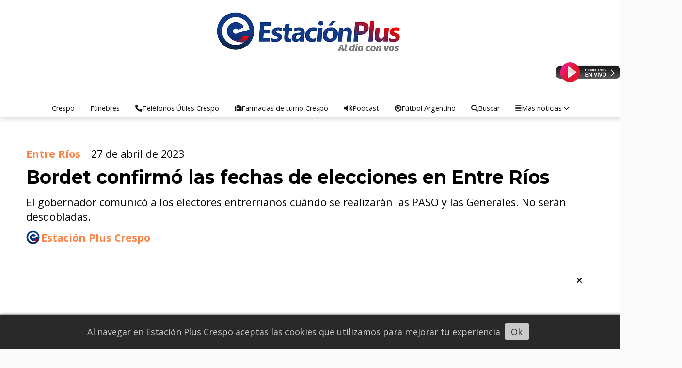

--- FILE ---
content_type: text/html; charset=utf-8
request_url: https://estacionplus.com.ar/contenido/59338/bordet-confirmo-las-fechas-de-elecciones-en-entre-rios
body_size: 12061
content:
<!DOCTYPE html><html lang="es"><head><title>Bordet confirmó las fechas de elecciones en Entre Ríos</title><meta name="description" content="El gobernador comunicó a los electores entrerrianos cuándo se realizarán las PASO y las Generales. No serán desdobladas."><meta http-equiv="X-UA-Compatible" content="IE=edge"><meta charset="utf-8"><meta name="viewport" content="width=device-width,minimum-scale=1,initial-scale=1"><link rel="canonical" href="https://estacionplus.com.ar/contenido/59338/bordet-confirmo-las-fechas-de-elecciones-en-entre-rios"><meta property="og:type" content="article"><meta property="og:site_name" content="Estación Plus Noticias Crespo"><meta property="og:title" content="Bordet confirmó las fechas de elecciones en Entre Ríos"><meta property="og:description" content="El gobernador comunicó a los electores entrerrianos cuándo se realizarán las PASO y las Generales. No serán desdobladas."><meta property="og:url" content="https://estacionplus.com.ar/contenido/59338/bordet-confirmo-las-fechas-de-elecciones-en-entre-rios"><meta property="og:ttl" content="2419200"><meta property="og:image" content="https://estacionplus.com.ar/static/custom/imagen-default.png?t=2026-01-21+03%3A00%3A02.962684"><meta name="twitter:image" content="https://estacionplus.com.ar/static/custom/imagen-default.png?t=2026-01-21+03%3A00%3A02.962684"><meta property="article:published_time" content="2023-04-27T11:33-03"><meta property="article:modified_time" content="2023-04-27T17:39-03"><meta property="article:section" content="Entre Ríos"><meta property="article:tag" content="Bordet confirmó las fechas de elecciones en Entre Ríos | El gobernador comunicó a los electores entrerrianos cuándo se realizarán las PASO y las Generales. No serán desdobladas."><meta name="twitter:card" content="summary_large_image"><meta name="twitter:title" content="Bordet confirmó las fechas de elecciones en Entre Ríos"><meta name="twitter:description" content="El gobernador comunicó a los electores entrerrianos cuándo se realizarán las PASO y las Generales. No serán desdobladas."><script type="application/ld+json">{"@context":"http://schema.org","@type":"Article","url":"https://estacionplus.com.ar/contenido/59338/bordet-confirmo-las-fechas-de-elecciones-en-entre-rios","mainEntityOfPage":"https://estacionplus.com.ar/contenido/59338/bordet-confirmo-las-fechas-de-elecciones-en-entre-rios","name":"Bordet confirm\u00f3 las fechas de elecciones en Entre R\u00edos","headline":"Bordet confirm\u00f3 las fechas de elecciones en Entre R\u00edos","description":"El gobernador comunic\u00f3 a los electores entrerrianos cu\u00e1ndo se realizar\u00e1n las PASO y las Generales. No ser\u00e1n desdobladas.","articleSection":"Entre R\u00edos","datePublished":"2023-04-27T11:33","dateModified":"2023-04-27T17:39","image":"https://estacionplus.com.ar/static/custom/imagen-default.png?t=2026-01-21+03%3A00%3A02.962684","publisher":{"@context":"http://schema.org","@type":"Organization","name":"Estaci\u00f3n Plus Noticias Crespo","url":"https://estacionplus.com.ar/","logo":{"@type":"ImageObject","url":"https://estacionplus.com.ar/static/custom/logo-grande.png?t=2026-01-21+03%3A00%3A02.962684"}},"author":{"@type":"Person","name":"Estaci\u00f3n Plus Crespo","url":"/usuario/3/estacion-plus-crespo"}}</script><meta name="generator" content="Medios CMS"><link rel="dns-prefetch" href="https://fonts.googleapis.com"><link rel="preconnect" href="https://fonts.googleapis.com" crossorigin><link rel="shortcut icon" href="https://estacionplus.com.ar/static/custom/favicon.png?t=2026-01-21+03%3A00%3A02.962684"><link rel="apple-touch-icon" href="https://estacionplus.com.ar/static/custom/favicon.png?t=2026-01-21+03%3A00%3A02.962684"><link rel="stylesheet" href="/static/plugins/fontawesome/css/fontawesome.min.css"><link rel="stylesheet" href="/static/plugins/fontawesome/css/brands.min.css"><link rel="stylesheet" href="/static/plugins/fontawesome/css/solid.min.css"><link rel="stylesheet" href="/static/css/t_aludra/wasat.css?v=25.2-beta5" id="estilo-css"><link rel="stylesheet" href="https://fonts.googleapis.com/css?family=Montserrat:400,700|Open+Sans:400,700&display=swap" crossorigin="anonymous" id="font-url"><style>:root { --font-family-alt: 'Montserrat', sans-serif; --font-family: 'Open Sans', sans-serif; } :root {--html-font-size: 18px;--header-bg-color: #ffffff; --header-font-color: #212121; --nav-bg-color: #ffffff; --nav-font-color: #383838; --nav-box-shadow: 0 0 3px  var(--main-font-color); --header-max-width: auto; --header-margin: 0; --header-padding: 0; --header-box-shadow: 1px 1px 10px lightgrey; --header-border-radius: 0; --header-border-top: none; --header-border-right: none; --header-border-bottom: none; --header-border-left: none; --logo-max-width: auto; --logo-margin: 1rem auto; --fixed-header-height: none; --main-bg-color: #ffffff; --main-font-color: #000000; --main-max-width: 1380px; --main-margin: 0.5rem auto; --main-padding: 1rem; --main-box-shadow: none; --main-border-radius: 0; --main-border-top: none; --main-border-right: none; --main-border-bottom: none; --main-border-left: none; --aside-ancho: 420px; --aside-margin: 0rem 0 0 1.5rem; --aside-padding: 0 1.5rem 0 1.5rem; --aside-border-left: solid 1px lightgrey; --aside-border-right: none; --footer-bg-color: transparent; --footer-font-color: #1c1c1c; --footer-max-width: auto; --footer-margin: 0 auto; --footer-padding: 1rem; --footer-box-shadow: 10px 10px 10px 5px; --footer-border-radius: 0; --footer-border-top: solid 1px lightgrey; --footer-border-right: none; --footer-border-bottom: none; --footer-border-left: none; --wrapper-max-width: auto; --wrapper-box-shadow: none; --menu-bg-color: transparent; --menu-text-align: center; --menu-max-width: auto; --menu-margin: 0; --menu-padding: 0; --menu-box-shadow: none; --menu-border-radius: 0; --menu-border-top: none; --menu-border-right: none; --menu-border-bottom: none; --menu-border-left: none; --submenu-bg-color: #ffffff; --submenu-box-shadow: 1px 1px lightgrey; --submenu-padding: 1rem; --submenu-border-radius: 1px; --submenu-item-margin: 0; --menuitem-bg-color: transparent; --menuitem-font-color: #141414; --menuitem-hover-bg-color: transparent; --menuitem-hover-font-color: var(--main-color); --menuitem-font-family: var(--font-family); --menuitem-font-size: 0.8rem; --menuitem-font-weight: none; --menuitem-line-height: 10px; --menuitem-text-transform: none; --menuitem-icon-size: 0.8rem; --menuitem-padding: 12px 16px; --menuitem-margin: 0; --menuitem-border-radius: 0; --menuitem-box-shadow: none; --menuitem-border-bottom: none; --menuitem-hover-border-bottom: none; --post-text-align: Left; --post-margin: 0em 0em 1rem 0em; --post-padding: 1em; --post-box-shadow: none; --post-border-radius: 0; --post-border-top: solid 1px lightgrey; --post-border-right: solid 1px lightgrey; --post-border-bottom: solid 1px lightgrey; --post-border-left: solid 1px lightgrey; --post-bg-color: transparent; --post-categoria-display: initial; --post-autor-display: initial; --post-detalle-display: initial; --post-img-aspect-ratio: 55%; --post-img-border-radius: none; --post-img-box-shadow: none; --post-img-filter: none; --post-img-hover-filter: brightness(110%) drop-shadow(2px 2px 5px rgba(0,0,0,0.5)); --post-grid-min-width: 18rem; --post-grid-column-gap: 1rem; --fullpost-enc-align: left; --fullpost-enc-bg-color: transparent; --fullpost-enc-max-width: auto; --fullpost-enc-margin: 0 0 1rem 0; --fullpost-enc-padding: 2rem; --fullpost-enc-box-shadow: none; --fullpost-enc-border-radius: 0; --fullpost-enc-border-top: none; --fullpost-enc-border-right: none; --fullpost-enc-border-bottom: none; --fullpost-enc-border-left: none; --fullpost-main-bg-color: #ffffff; --fullpost-main-max-width: auto; --fullpost-main-margin: 0rem 0rem 1rem 0rem; --fullpost-main-padding: 0; --fullpost-main-box-shadow: none; --fullpost-main-border-radius: 0; --fullpost-main-border-top: none; --fullpost-main-border-right: none; --fullpost-main-border-bottom: solid 1px lightgrey; --fullpost-main-border-left: none; --cuerpo-padding: 0 0.5rem 0 0.5rem; --cuerpo-border-left: none; --buttons-bg-color: transparent; --buttons-font-color: var(--main-color); --buttons-hover-bg-color: #636363; --buttons-hover-font-color: #f5f5f5; --buttons-font-family: inherit; --buttons-font-size: inherit; --buttons-margin: 0; --buttons-padding: .5em 1em; --buttons-box-shadow: none; --buttons-border-radius: 0; --buttons-border-top: solid 2px grey; --buttons-border-right: solid 2px grey; --buttons-border-bottom: solid 2px grey; --buttons-border-left: solid 2px grey; --inputs-bg-color: transparent; --inputs-font-color: #404040; --inputs-font-family: inherit; --inputs-font-size: inherit; --inputs-padding: .5em 1em; --inputs-box-shadow: none; --inputs-border-radius: 0; --inputs-border-top: solid 2px #bbb; --inputs-border-right: solid 2px #bbb; --inputs-border-bottom: solid 2px #bbb; --inputs-border-left: solid 2px #bbb; --titulobloques-bg-color: transparent; --titulobloques-font-color: var(--main-color); --titulobloques-font-family: var(--font-family-alt); --titulobloques-font-size: 1.2rem; --titulobloques-text-align: center; --titulobloques-max-width: auto; --titulobloques-margin: 0 0 0.5rem 0; --titulobloques-padding: 0.5rem 0 0.5rem 0; --titulobloques-box-shadow: none; --titulobloques-border-radius: 0; --titulobloques-border-top: solid 1px lightgrey; --titulobloques-border-right: solid 1px lightgrey; --titulobloques-border-bottom: solid 1px lightgrey; --titulobloques-border-left: solid 1px lightgrey; --titulopagina-bg-color: transparent; --titulopagina-font-color: #4a4a4a; --titulopagina-font-family: var(--font-family); --titulopagina-font-size: 1.8rem; --titulopagina-text-align: center; --titulopagina-max-width: auto; --titulopagina-margin: 0rem 0 3rem 0; --titulopagina-padding: 0; --titulopagina-box-shadow: none; --titulopagina-border-radius: 0; --titulopagina-border-top: none; --titulopagina-border-right: none; --titulopagina-border-bottom: solid 1px lightgrey; --titulopagina-border-left: none; --main-color: #ff8040; --bg-color: #fafafa; --splash-opacity: 0.85;--splash-pointer-events: initial;--splash-align-items: center;--splash-justify-content: center;} </style><script defer src="https://cdnjs.cloudflare.com/ajax/libs/lazysizes/5.3.2/lazysizes.min.js" integrity="sha512-q583ppKrCRc7N5O0n2nzUiJ+suUv7Et1JGels4bXOaMFQcamPk9HjdUknZuuFjBNs7tsMuadge5k9RzdmO+1GQ==" crossorigin="anonymous" referrerpolicy="no-referrer"></script><script async src="https://www.googletagmanager.com/gtag/js"></script><script>window.dataLayer=window.dataLayer||[];function gtag(){dataLayer.push(arguments);};gtag('js',new Date());gtag('config','G-ETDKF070NV');gtag('config','G-YLTGZRDGJ8');</script></head><body><div id="wrapper" class="wrapper contenido contenido noticia"><header class="header headerA4"><a class="open-nav"><i class="fa fa-bars"></i></a><div class="header__logo"><a href="/"><img class="only-desktop" src="https://estacionplus.com.ar/static/custom/logo.png?t=2026-01-21+03%3A00%3A02.962684" alt="Estación Plus Noticias Crespo"><img class="only-mobile" src="https://estacionplus.com.ar/static/custom/logo-movil.png?t=2026-01-21+03%3A00%3A02.962684" alt="Estación Plus Noticias Crespo"></a></div><div class="bloque-html"><div class="codigo-html"><p><a href="https://estacionplus.com.ar/contenido/28157/plus-943-en-vivo-40-https" rel="noopener" target="_blank"><img alt="Plus en Vivo" class="img-responsive lazyload" data-src="http://estacionplus.com.ar/download/multimedia.miniatura.87e59d291ffcedf1.506c757320656e205669766f5f6d696e6961747572612e77656270.webp" height="41" src="data:," style="float: right;" width="133"></a></p></div></div><div class="header__menu "><ul><li class="header__menu__item "><a href="/categoria/5/crespo" target> Crespo </a></li><li class="header__menu__item "><a href="/categoria/43/necrologicas-crespo" target> Fúnebres </a></li><li class="header__menu__item "><a href="/contenido/29096/telefonos-utiles-crespo" target><i class="fa fa-fw fa-phone"></i> Teléfonos Útiles Crespo </a></li><li class="header__menu__item "><a href="/farmacias" target><i class="fa fa-fw fa-medkit"></i> Farmacias de turno Crespo </a></li><li class="header__menu__item "><a href="https://estacionplus.com.ar/categoria/44/podcast-escucha-aqui-las-mejores-entrevistas-de-fm-estacion-plus-crespo" target><i class="fa fa-fw fa-volume-up"></i> Podcast </a></li><li class="header__menu__item "><a href="https://estacionplus.com.ar/contenido/71024/futbol-argentino" target><i class="fa fa-fw fa-futbol"></i> Fútbol Argentino </a></li><li class="header__menu__item "><a href="https://estacionplus.com.ar/buscar" target><i class="fa fa-fw fa-search"></i> Buscar </a></li><li class="header__menu__item "><a href="None" target="_blank"><i class="fa fa-fw fa-align-justify"></i> Más noticias <i class="fa fa-chevron-down"></i></a><ul><li><a href="https://estacionplus.com.ar/categoria/45/crespo-al-dia" target> Crespo al día </a></li><li><a href="/categoria/10/policiales" target> Policiales/Judiciales </a></li><li><a href="/categoria/6/entre-rios" target> Entre Rios </a></li><li><a href="/categoria/15/informacion-general" target> Información General </a></li><li><a href="/categoria/7/deportes" target> Deportes </a></li><li><a href="/categoria/2/nacionales" target> Nacionales </a></li><li><a href="/categoria/11/internacional" target> Internacional </a></li><li><a href="/categoria/4/espectaculos" target> Espectaculos </a></li><li><a href="/categoria/16/empresariales" target> Empresariales </a></li><li><a href="/contenido/71024/futbol-argentino" target> Fútbol Argentino </a></li><li><a href="/categoria/47/documentos-plus" target> Documentos Plus </a></li><li><a href="https://estacionplus.com.ar/categoria/44/podcast-escucha-aqui-las-mejores-entrevistas-de-fm-estacion-plus-crespo" target> Entrevistas de FM Estación Plus </a></li><li><a href="/categoria/39/se-nos-solicito-publicar" target> Se nos solicitó publicar: </a></li></ul></li></ul></div><section class="nav" id="nav"><a class="close-nav"><i class="fa fa-times"></i></a><div class="nav__logo"><a href="/"><img class="only-desktop" src="https://estacionplus.com.ar/static/custom/logo.png?t=2026-01-21+03%3A00%3A02.962684" alt="Estación Plus Noticias Crespo"><img class="only-mobile" src="https://estacionplus.com.ar/static/custom/logo-movil.png?t=2026-01-21+03%3A00%3A02.962684" alt="Estación Plus Noticias Crespo"></a></div><div class="menu-simple menu0"><div class="menu-simple__item "><a href="/categoria/5/crespo" target> Crespo </a></div><div class="menu-simple__item "><a href="/categoria/43/necrologicas-crespo" target> Fúnebres </a></div><div class="menu-simple__item "><a href="/contenido/29096/telefonos-utiles-crespo" target><i class="fa fa-fw fa-phone"></i> Teléfonos Útiles Crespo </a></div><div class="menu-simple__item "><a href="/farmacias" target><i class="fa fa-fw fa-medkit"></i> Farmacias de turno Crespo </a></div><div class="menu-simple__item "><a href="https://estacionplus.com.ar/categoria/44/podcast-escucha-aqui-las-mejores-entrevistas-de-fm-estacion-plus-crespo" target><i class="fa fa-fw fa-volume-up"></i> Podcast </a></div><div class="menu-simple__item "><a href="https://estacionplus.com.ar/contenido/71024/futbol-argentino" target><i class="fa fa-fw fa-futbol"></i> Fútbol Argentino </a></div><div class="menu-simple__item "><a href="https://estacionplus.com.ar/buscar" target><i class="fa fa-fw fa-search"></i> Buscar </a></div><div class="menu-simple__item subitems"><a href="None" target="_blank"><i class="fa fa-fw fa-align-justify"></i> Más noticias </a><a href="https://estacionplus.com.ar/categoria/45/crespo-al-dia" target class="menu-simple__item"> Crespo al día </a><a href="/categoria/10/policiales" target class="menu-simple__item"> Policiales/Judiciales </a><a href="/categoria/6/entre-rios" target class="menu-simple__item"> Entre Rios </a><a href="/categoria/15/informacion-general" target class="menu-simple__item"> Información General </a><a href="/categoria/7/deportes" target class="menu-simple__item"> Deportes </a><a href="/categoria/2/nacionales" target class="menu-simple__item"> Nacionales </a><a href="/categoria/11/internacional" target class="menu-simple__item"> Internacional </a><a href="/categoria/4/espectaculos" target class="menu-simple__item"> Espectaculos </a><a href="/categoria/16/empresariales" target class="menu-simple__item"> Empresariales </a><a href="/contenido/71024/futbol-argentino" target class="menu-simple__item"> Fútbol Argentino </a><a href="/categoria/47/documentos-plus" target class="menu-simple__item"> Documentos Plus </a><a href="https://estacionplus.com.ar/categoria/44/podcast-escucha-aqui-las-mejores-entrevistas-de-fm-estacion-plus-crespo" target class="menu-simple__item"> Entrevistas de FM Estación Plus </a><a href="/categoria/39/se-nos-solicito-publicar" target class="menu-simple__item"> Se nos solicitó publicar: </a></div></div><section class="bloque boletin"><div class="bloque__titulo "><a href="/newsletter">Estación Plus Noticias en tu E-Mail</a></div><form method="POST" class="formulario boletin__form"><p>Ingresá tu E-Mail y recibí diariamente las noticias de Estación Plus Crespo</p><div class="formulario__campo"><input type="email" placeholder="Email"></div><div class="formulario__campo"><button>Suscribirme</button></div><div class="g-recaptcha" data-sitekey="6Ld7LPwrAAAAAG-0ZA5enjV7uzQwjJPVHgBn7ojV" data-action="suscripcion_newsletter"></div><p style="display:none;" class="boletin__mensaje"></p></form></section><div class="social-buttons"><a class="social-buttons__item facebook" href="https://www.facebook.com/estacion.pluscrespo/" target="_blank"><i class="fa fa-brands fa-facebook"></i></a><a class="social-buttons__item twitter" href="https://twitter.com/EstacionPlus" target="_blank"><i class="fa fa-brands fa-x-twitter"></i></a><a class="social-buttons__item youtube" href="https://www.youtube.com/c/Estaci%C3%B3nPlusCrespo" target="_blank"><i class="fa fa-brands fa-youtube"></i></a><a class="social-buttons__item linkedin" href="https://www.linkedin.com/company/estacion-plus-crespo/" target="_blank"><i class="fa fa-brands fa-linkedin"></i></a><a class="social-buttons__item pinterest" href="https://ar.pinterest.com/estacionpluscrespo/pins/" target="_blank"><i class="fa fa-brands fa-pinterest"></i></a><a class="social-buttons__item instagram" href="https://www.instagram.com/estacionplusok/?hl=es" target="_blank"><i class="fa fa-brands fa-instagram"></i></a><a class="social-buttons__item telegram" href="https://t.me/estacionpluscrespo" target="_blank"><i class="fa fa-brands fa-telegram"></i></a><a class="social-buttons__item whatsapp" href="https://web.whatsapp.com/" target="_blank"><i class="fa fa-brands fa-whatsapp"></i></a><a class="social-buttons__item tiktok" href="https://www.tiktok.com/@estacionpluscrespo" target="_blank"><i class="fa fa-brands fa-tiktok"></i></a></div><div class="menu-simple menu1"><div class="menu-simple__item "><a href="/contacto" target><i class="fa fa-fw fa-print"></i> Envianos desde aquí tu mensaje </a></div><div class="menu-simple__item "><a href="/contenido/300/reglamento-para-dejar-tu-opinion-en-estacion-plus" target> Reglamento para dejar tu opinion en “Estacion Plus” </a></div><div class="menu-simple__item "><a href="/contenido/302/historia-de-la-radio" target> Historia de la radio </a></div><div class="menu-simple__item "><a href="/contenido/14845/terminos-y-condiciones" target> Términos y condiciones sitio &quot;Estación Plus Crespo&quot; </a></div><div class="menu-simple__item "><a href="/contenido/301/programacion-fm-estacion-plus-943" target> Programacion FM Estacion Plus 94.3 </a></div><div class="menu-simple__item "><a href="/historial" target> Historial de noticias </a></div><div class="menu-simple__item "><a href="/default/contenido/45413/fuentes-rss" target> Fuentes RSS </a></div><div class="menu-simple__item "><a href="/plus/a_default/user/login?_next=%2Fa_default%2Findex" target><i class="fa fa-fw fa-sign-in"></i> Ingresar </a></div></div><div class="datos-contacto"><div class="telefono"><i class="fa fa-phone"></i><span>Telefono: 0343 612 5000</span></div><div class="direccion"><i class="fa fa-map-marker"></i><span>Av. Belgrano 1426 - 1º Piso - Crespo - E. Ríos</span></div><div class="email"><i class="fa fa-envelope"></i><span><a href="/cdn-cgi/l/email-protection#c4a1b7b0a5a7adabaab4a8b1b784acabb0a9a5ada8eaa7aba9"><span class="__cf_email__" data-cfemail="d3b6a0a7b2b0babcbda3bfa6a093bbbca7beb2babffdb0bcbe">[email&#160;protected]</span></a></span></div></div></section></header><main class="main main1"><section class="principal"><div class="fullpost__encabezado orden4"><h1 class="fullpost__titulo">Bordet confirmó las fechas de elecciones en Entre Ríos</h1><p class="fullpost__copete">El gobernador comunicó a los electores entrerrianos cuándo se realizarán las PASO y las Generales. No serán desdobladas.</p><span class="fullpost__categoria"><a href="https://estacionplus.com.ar/categoria/6/entre-rios">Entre Ríos</a></span><span class="fullpost__fecha"><span class="fecha">27 de abril de 2023</span></span><span class="fullpost__autor"><img src="/download/auth_user.foto.93c33921f1eec4e8.49434f4e4f315f452d504c55532e706e67.png" alt="Estación Plus Crespo"><a href="/usuario/3/estacion-plus-crespo">Estación Plus Crespo</a></span></div><div id="publi-161" data-nombre="Adsense ." class="publi publi-html C2"><script data-cfasync="false" src="/cdn-cgi/scripts/5c5dd728/cloudflare-static/email-decode.min.js"></script><script async src="https://pagead2.googlesyndication.com/pagead/js/adsbygoogle.js?client=ca-pub-4718065771583347" crossorigin="anonymous"></script><ins class="adsbygoogle" style="display:block" data-ad-client="ca-pub-4718065771583347" data-ad-slot="3882674383" data-ad-format="auto"></ins><script>(adsbygoogle=window.adsbygoogle||[]).push({});</script></div></section><section class="extra1"><div class="fullpost__main orden1  left"><div id="publi-280" data-nombre="Adsense medio interior" class="publi publi-html C4"><head><script async src="//pagead2.googlesyndication.com/pagead/js/adsbygoogle.js"></script><ins class="adsbygoogle" style="display:block" data-ad-client="ca-pub-4718065771583347" data-ad-slot="7934579272" data-ad-format="auto" data-full-width-responsive="true"></ins><script>(adsbygoogle=window.adsbygoogle||[]).push({});</script><head></div><div class="fullpost__cuerpo"><p>El mandatario entrerriano anunci&oacute; este jueves, que los comicios ser&aacute;n simult&aacute;neos en el territorio provincial. "En el marco de la Ley votada por amplia mayor&iacute;a, como gobernador tengo la facultad y la responsabilidad de convocar a elecciones en la provincia. Por eso, quiero anunciar que los comicios nacionales y provinciales ser&aacute;n simult&aacute;neos: PASO el 13/8 y Generales el 22/10", afirm&oacute; Gustavo Bordet.</p><p>Asimismo, inst&oacute; a la dirigencia pol&iacute;tica a favorecer la participaci&oacute;n de la ciudadan&iacute;a. En tal sentido, manifest&oacute;: "A 40 a&ntilde;os de la recuperaci&oacute;n de la democracia, todos los sectores de la pol&iacute;tica tenemos que comprometernos para fortalecer la participaci&oacute;n de la gente en el debate amplio y plural de Naci&oacute;n y de Provincia que queremos para el futuro".</p><p></p></div><div class="bloque-html"><div class="codigo-html"><table border="10" height="254" style="border-collapse: collapse; width: 360px; height: 254px; border-color: #2dc26b; border-style: solid; margin-left: auto; margin-right: auto;"><tbody><tr><td style="width: 360px;"><h3 style="text-align: left;"><a href="https://wa.me/543434615566?text=Esta%20es%20una%20noticia%20para%20ustedes" rel="noopener" target="_blank"><img alt="whatsap logo" class="img-responsive lazyload" data-src="/download/multimedia.miniatura.973fb33b02e7c3dd.d2hhdHNhcCBsb2dvX21pbmlhdHVyYS53ZWJw.webp" height="94" src="data:," style="float: left;" width="94"></a></h3><h3 style="text-align: center;"><a href="https://wa.me/543434615566?text=Esta%20es%20una%20noticia%20para%20ustedes" rel="noopener" target="_blank"><strong><span style="color: #e67e23;"><span style="color: #2dc26b;">ENVI&Aacute; NOTICIAS A TRAV&Eacute;S DE WHATSAPP</span></span></strong></a></h3><p style="text-align: center;"><a href="https://wa.me/543434615566?text=Esta%20es%20una%20noticia%20para%20ustedes" rel="noopener" target="_blank"><span class="ion-person-add"></span><span style="font-size: 18px;"></span><span style="font-size: 18px; color: #236fa1;">Agend&aacute; este n&uacute;mero</span></a><br><span style="color: #236fa1;"><a href="https://wa.me/543434615566?text=Esta%20es%20una%20noticia%20para%20ustedes" rel="noopener" target="_blank"><span style="font-size: 18px;"><strong></strong></span></a><a href="https://wa.me/543434615566?text=Esta%20es%20una%20noticia%20para%20ustedes" rel="noopener" target="_blank"><span style="font-size: 18px;"><strong><span style="font-size: 24px;"> 34 34 61 55 66</span><br></strong></span></a></span><a href="https://wa.me/543434615566?text=Esta%20es%20una%20noticia%20para%20ustedes" rel="noopener" target="_blank"><span style="font-size: 18px;"><span style="color: #236fa1;"> Envi&aacute; tus noticias, fotos o videos</span></span></a><a href="https://wa.me/<+5493434615566>" rel="noopener" target="_blank"><span style="font-size: 18px;"></span></a><a href="https://wa.me/543434615566?text=Esta%20es%20una%20noticia%20para%20ustedes" rel="noopener" target="_blank"><span style="font-size: 18px;"></span></a><a href="https://api.whatsapp.com/send?phone=+5493434615566&amp;text" rel="noopener" target="_blank"></a></p></td></tr></tbody></table></div></div><div class="fullpost__share-post widget-share-post share_post type3"><a class="share_post__item facebook" href="https://www.facebook.com/sharer/sharer.php?u=https://estacionplus.com.ar/contenido/59338/bordet-confirmo-las-fechas-de-elecciones-en-entre-rios" target="_blank"><i class="fa fa-fw fa-lg fa-brands fa-facebook"></i></a><a class="share_post__item twitter" href="https://twitter.com/intent/tweet?url=https://estacionplus.com.ar/contenido/59338/bordet-confirmo-las-fechas-de-elecciones-en-entre-rios&text=Bordet%20confirm%C3%B3%20las%20fechas%20de%20elecciones%20en%20Entre%20R%C3%ADos" target="_blank"><i class="fa fa-fw fa-lg fa-brands fa-x-twitter"></i></a><a class="share_post__item linkedin" href="https://www.linkedin.com/shareArticle?url=https://estacionplus.com.ar/contenido/59338/bordet-confirmo-las-fechas-de-elecciones-en-entre-rios" target="_blank"><i class="fa fa-fw fa-lg fa-brands fa-linkedin"></i></a><a class="share_post__item pinterest" href="https://pinterest.com/pin/create/bookmarklet/?url=https://estacionplus.com.ar/contenido/59338/bordet-confirmo-las-fechas-de-elecciones-en-entre-rios" target="_blank"><i class="fa fa-fw fa-lg fa-brands fa-pinterest"></i></a><a class="share_post__item whatsapp" href="https://api.whatsapp.com/send?text=Bordet confirmó las fechas de elecciones en Entre Ríos+https://estacionplus.com.ar/contenido/59338/bordet-confirmo-las-fechas-de-elecciones-en-entre-rios" target="_blank"><i class="fa fa-fw fa-lg fa-brands fa-whatsapp"></i></a><a class="share_post__item telegram" href="https://t.me/share/url?url=https://estacionplus.com.ar/contenido/59338/bordet-confirmo-las-fechas-de-elecciones-en-entre-rios&text=Bordet confirmó las fechas de elecciones en Entre Ríos" target="_blank"><i class="fa fa-fw fa-lg fa-brands fa-telegram"></i></a><a class="share_post__item mobile" onclick="mobile_share('https://estacionplus.com.ar/contenido/59338/bordet-confirmo-las-fechas-de-elecciones-en-entre-rios', 'Bordet confirmó las fechas de elecciones en Entre Ríos')"><i class="fa fa-fw fa-lg fa-share-alt"></i></a><script>function mobile_share(url,title){if(navigator.share){navigator.share({title:title,url:url}).catch((error)=>console.log('Error sharing',error));}else{console.log('LOG: navigator.share not available');return false;}}</script></div><div id="publi-610" data-nombre="Adsense bajo" class="publi publi-html C6"><script async src="https://pagead2.googlesyndication.com/pagead/js/adsbygoogle.js?client=ca-pub-4718065771583347" crossorigin="anonymous"></script><ins class="adsbygoogle" style="display:block" data-ad-client="ca-pub-4718065771583347" data-ad-slot="3882674383" data-ad-format="auto"></ins><script>(adsbygoogle=window.adsbygoogle||[]).push({});</script></div><div class="bloque-html"><div class="codigo-html"><div class="medios-widget script" id="1647642181932"><script async src="//pagead2.googlesyndication.com/pagead/js/adsbygoogle.js"></script><div><ins class="adsbygoogle" data-ad-client="ca-pub-4718065771583347" data-ad-slot="9355378368" style="display: inline-block; width: 360px; height: 600px;"></ins></div><script>(adsbygoogle=window.adsbygoogle||[]).push({});</script></div></div></div><div class="comentarios fullpost__comentarios" id="contenedor-comentarios"><form action="javascript:void(0);" style="display:block; margin:2em auto; max-width:100%; text-align:center;"><button class="ver-comentarios" style="display:block; margin:2em auto; width:auto;">Presiona aquí para ver los comentarios</button></form></div><div id="publi-584" data-nombre="Adsense medio" class="publi publi-html C7"><script async src="https://pagead2.googlesyndication.com/pagead/js/adsbygoogle.js?client=ca-pub-4718065771583347" crossorigin="anonymous"></script><ins class="adsbygoogle" style="display:block" data-ad-client="ca-pub-4718065771583347" data-ad-slot="3882674383" data-ad-format="auto"></ins><script>(adsbygoogle=window.adsbygoogle||[]).push({});</script></div></div></section><section class="extra2"><section class="bloque relacionados cant6"><div class="bloque__titulo ">Te puede interesar</div><div class="bloque__lista"><article class="post post__noticia post2"><a class="post__imagen autoratio" href="/contenido/86715/rogelio-frigerio-establece-importantes-cambios-en-el-gabinete-entrerriano"><img alt="rogeliofrigerioene24-777x437" class="img-responsive lazyload" data-sizes="auto" data-src="/download/multimedia.normal.b38d83f7df5d995d.bm9ybWFsLndlYnA%3D.webp" data-srcset="/download/multimedia.normal.b38d83f7df5d995d.bm9ybWFsLndlYnA%3D.webp 728w, /download/multimedia.miniatura.9775d1c24dafc9b7.bWluaWF0dXJhLndlYnA%3D.webp 400w" height="436" src="data:," width="728"></a><div class="post__datos"><h2 class="post__titulo"><a href="/contenido/86715/rogelio-frigerio-establece-importantes-cambios-en-el-gabinete-entrerriano">Rogelio Frigerio establece importantes cambios en el gabinete entrerriano</a></h2><div class="post__autor"><span class="autor__nombre">Estación Plus Crespo</span></div><a href="https://estacionplus.com.ar/categoria/6/entre-rios" class="post__categoria">Entre Ríos</a><span class="post__fecha"><span class="fecha"><span class="fecha">21 de enero de 2026</span></span></span></div><p class="post__detalle">Para su tercer año de mandato, el gobernador ha dispuesto significativas modificaciones en la estructura del equipo de gobierno. Cuáles serían los nuevos nombres.</p></article><article class="post post__noticia post2"><a class="post__imagen autoratio" href="/contenido/86694/nacion-reporto-el-segundo-caso-de-supergripe-en-entre-rios"><img alt="e_1766925616_917" class="img-responsive lazyload" data-src="https://elonce-media.elonce.com/fotos/2025/12/28/e_1766925616_917.webp" height="auto" src="data:," width="auto"></a><div class="post__datos"><h2 class="post__titulo"><a href="/contenido/86694/nacion-reporto-el-segundo-caso-de-supergripe-en-entre-rios">Nación reportó el segundo caso de &quot;supergripe&quot; en Entre Ríos</a></h2><a href="https://estacionplus.com.ar/categoria/6/entre-rios" class="post__categoria">Entre Ríos</a><span class="post__fecha"><span class="fecha"><span class="fecha">20 de enero de 2026</span></span></span></div><p class="post__detalle">El Boletín Epidemiológico Nacional confirmó un segundo caso del subclado K de la gripe H3N2 en Entre Ríos. A nivel país, los contagios se duplicaron en una semana y casi la mitad de los pacientes diagnosticados con esta variante requirió internación.</p></article><article class="post post__noticia post2"><a class="post__imagen autoratio" href="/contenido/86664/brucelosis-nuevos-pasos-obligatorios-dispuestos-por-senasa-para-el-movimiento-de"><img alt="hacienda" class="img-responsive lazyload" data-src="https://www.lab9dejulio.com.ar/wp-content/uploads/2025/12/VACA-1080x602.jpg" height="auto" src="data:," width="auto"></a><div class="post__datos"><h2 class="post__titulo"><a href="/contenido/86664/brucelosis-nuevos-pasos-obligatorios-dispuestos-por-senasa-para-el-movimiento-de">Brucelosis: Nuevos pasos obligatorios dispuestos por SENASA para el movimiento de hacienda</a></h2><div class="post__autor"><span class="autor__nombre">Estación Plus Crespo</span></div><a href="https://estacionplus.com.ar/categoria/6/entre-rios" class="post__categoria">Entre Ríos</a><span class="post__fecha"><span class="fecha"><span class="fecha">20 de enero de 2026</span></span></span></div><p class="post__detalle">La Federación de Asociaciones Rurales de Entre Ríos (FARER) informa a los productores entrerrianos que, a partir de 2026, el SENASA implementará nuevos requisitos obligatorios vinculados al movimiento de hacienda en el marco del control de la brucelosis bovina. Asimismo, la entidad gremial reiteró su crítica a la medida.</p></article><article class="post post__noticia post2"><a class="post__imagen autoratio" href="/contenido/86660/tras-el-caso-confirmado-de-supergripe-en-entre-rios-piden-reforzar-la-prevencion"><img alt="garcilazo" class="img-responsive lazyload" data-src="https://www.mercurionoticias.com.ar/fotos/2025/01/08_garcilazo.jpg" height="auto" src="data:," width="auto"></a><div class="post__datos"><h2 class="post__titulo"><a href="/contenido/86660/tras-el-caso-confirmado-de-supergripe-en-entre-rios-piden-reforzar-la-prevencion">Tras el caso confirmado de “supergripe” en Entre Ríos, piden reforzar la prevención</a></h2><div class="post__autor"><span class="autor__nombre">Estación Plus Crespo</span></div><a href="https://estacionplus.com.ar/categoria/6/entre-rios" class="post__categoria">Entre Ríos</a><span class="post__fecha"><span class="fecha"><span class="fecha">19 de enero de 2026</span></span></span></div><p class="post__detalle">Desde el Ministerio de Salud señalaron que circula una variante de gripe con mayor capacidad de contagio y remarcaron la importancia de la vacunación antigripal.</p></article><article class="post post__noticia post2"><a class="post__imagen autoratio" href="/contenido/86654/vecinos-piden-urgente-intervencion-en-una-calle-de-concepcion-del-uruguay"><img alt="portada calle" class="img-responsive lazyload" data-sizes="auto" data-src="/download/multimedia.normal.9b88a2f51710e696.bm9ybWFsLndlYnA%3D.webp" data-srcset="/download/multimedia.normal.9b88a2f51710e696.bm9ybWFsLndlYnA%3D.webp 712w, /download/multimedia.miniatura.b1891927b6f4b374.bWluaWF0dXJhLndlYnA%3D.webp 386w" height="554" src="data:," width="712"></a><div class="post__datos"><h2 class="post__titulo"><a href="/contenido/86654/vecinos-piden-urgente-intervencion-en-una-calle-de-concepcion-del-uruguay">Vecinos piden &quot;urgente&quot; intervención en una calle de Concepción del Uruguay</a></h2><div class="post__autor"><span class="autor__nombre">Estación Plus Crespo</span></div><a href="https://estacionplus.com.ar/categoria/6/entre-rios" class="post__categoria">Entre Ríos</a><span class="post__fecha"><span class="fecha"><span class="fecha">19 de enero de 2026</span></span></span></div><p class="post__detalle">Hace 8 meses presentaron un pedido al Concejo Deliberante y la arteria no presenta mejoría. Manifiestan preocupación por los efectos de la intransitabilidad diaria, pero principalmente ante circunstancias de emergencia o premura.</p></article><article class="post post__noticia post2"><a class="post__imagen autoratio" href="/contenido/86646/informe-de-cepa-entre-rios-sufre-un-marcado-retroceso-del-empleo-formal"><img alt="construccion-empleojpg" class="img-responsive lazyload" data-src="https://media.ambito.com/p/9ed6f07a8c25400f17a3d40ec6eee57e/adjuntos/239/imagenes/041/550/0041550592/655x368/smart/construccion-empleojpg.jpg" height="auto" src="data:," width="auto"></a><div class="post__datos"><h2 class="post__titulo"><a href="/contenido/86646/informe-de-cepa-entre-rios-sufre-un-marcado-retroceso-del-empleo-formal">Informe de CEPA: Entre Ríos sufre un marcado retroceso del empleo formal</a></h2><a href="https://estacionplus.com.ar/categoria/6/entre-rios" class="post__categoria">Entre Ríos</a><span class="post__fecha"><span class="fecha"><span class="fecha">19 de enero de 2026</span></span></span></div><p class="post__detalle">CEPA difundió su análisis de la dinámica laboral y de empleadores en Entre Ríos. Se perdieron 9.448 puestos de trabajo registrados en unidades productivas</p></article></div></section></section><section class="aside"><div id="publi-601" data-nombre="Folmer Plan Rombo Sep 2025" class="publi publi-imagen not-desktop C9"><img class="img-responsive lazyload puntero" width="720" height="600" data-url="https://planrombo.folmer.com.ar/" data-publicidad="601" data-nombre="Folmer Plan Rombo Sep 2025" style="margin:0 auto" src="data:," data-src="/download/publicidades.imagxs.80eda2df4ae94dcb.aW1hZ3hzLmdpZg==.gif"></div><div id="publi-601" data-nombre="Folmer Plan Rombo Sep 2025" class="publi publi-imagen not-movil C9"><img class="img-responsive lazyload puntero" width="720" height="600" data-url="https://planrombo.folmer.com.ar/" data-publicidad="601" data-nombre="Folmer Plan Rombo Sep 2025" style="margin:0 auto" src="data:," data-src="/download/publicidades.imagen.90ea7449e9db12fb.aW1hZ2VuLmdpZg==.gif"></div><div id="publi-281" data-nombre="Interior lateral" class="publi publi-html C9"><script async src="https://pagead2.googlesyndication.com/pagead/js/adsbygoogle.js?client=ca-pub-4718065771583347" crossorigin="anonymous"></script><ins class="adsbygoogle" style="display:block" data-ad-client="ca-pub-4718065771583347" data-ad-slot="8560285994" data-ad-format="auto"></ins><script>(adsbygoogle=window.adsbygoogle||[]).push({});</script></div><div id="publi-282" data-nombre="interior lateral" class="publi publi-html C10"><script async src="https://pagead2.googlesyndication.com/pagead/js/adsbygoogle.js?client=ca-pub-4718065771583347" crossorigin="anonymous"></script><ins class="adsbygoogle" style="display:block" data-ad-client="ca-pub-4718065771583347" data-ad-slot="8560285994" data-ad-format="auto"></ins><script>(adsbygoogle=window.adsbygoogle||[]).push({});</script></div><section class="bloque lo-mas-visto"><div class="bloque__titulo ">Más visto hoy en Estación Plus</div><div class="bloque__lista"><article class="post post__noticia post2"><a class="post__imagen autoratio" href="/contenido/86665/grave-accidente-laboral-en-viale-cuatro-operarios-de-crespo-cayeron-desde-el-tec"><img alt="l_1768855305_88873" class="img-responsive lazyload" data-src="https://elonce-media.elonce.com/fotos/2026/01/19/l_1768855305_88873.webp" height="auto" src="data:," width="auto"></a><div class="post__datos"><h2 class="post__titulo"><a href="/contenido/86665/grave-accidente-laboral-en-viale-cuatro-operarios-de-crespo-cayeron-desde-el-tec">Grave accidente laboral en Viale: cuatro operarios de Crespo cayeron desde el techo de un galpón, uno está grave</a></h2><a href="https://estacionplus.com.ar/categoria/10/policialesjudiciales" class="post__categoria">Policiales/Judiciales</a><span class="post__fecha"><span class="fecha"><span class="fecha">19 de enero de 2026</span></span></span></div><p class="post__detalle">Un grave accidente laboral se registró en Viale, donde cuatro operarios resultaron lesionados al caer desde un techo mientras realizaban tareas de instalación de paneles solares. Los operarios son de Crespo, cayeron desde más de 10 metros de altura.</p></article><article class="post post__noticia post2"><a class="post__imagen autoratio" href="/contenido/86684/tremendo-choque-de-camiones-en-ruta-11"><img alt="Camion accidente 2" class="img-responsive lazyload" data-sizes="auto" data-src="/download/multimedia.normal.b26277c932f379c2.bm9ybWFsLndlYnA%3D.webp" data-srcset="/download/multimedia.normal.b26277c932f379c2.bm9ybWFsLndlYnA%3D.webp 1318w, /download/multimedia.miniatura.9bd210ed2ada7622.bWluaWF0dXJhLndlYnA%3D.webp 400w" height="665" src="data:," width="1318"></a><div class="post__datos"><h2 class="post__titulo"><a href="/contenido/86684/tremendo-choque-de-camiones-en-ruta-11">Tremendo choque de camiones en Ruta 11</a></h2><div class="post__autor"><span class="autor__nombre">Estación Plus Crespo</span></div><a href="https://estacionplus.com.ar/categoria/10/policialesjudiciales" class="post__categoria">Policiales/Judiciales</a><span class="post__fecha"><span class="fecha"><span class="fecha">20 de enero de 2026</span></span></span></div><p class="post__detalle">El impacto entre transportistas de Crespo y Aldea Protestante, derivó en una hospitalización.</p></article><article class="post post__noticia post2"><a class="post__imagen autoratio" href="/contenido/86686/alcoholizado-se-arrojo-sobre-el-auto-de-su-ex-pareja-le-rompio-el-parabrisas-y-t"><img alt="policia_patrullero" class="img-responsive lazyload" data-src="https://estacionplus-media.ar/wp-content/uploads/2022/07/policia_patrullero.jpg" height="auto" src="data:," width="auto"></a><div class="post__datos"><h2 class="post__titulo"><a href="/contenido/86686/alcoholizado-se-arrojo-sobre-el-auto-de-su-ex-pareja-le-rompio-el-parabrisas-y-t">Alcoholizado se arrojó sobre el auto de su ex pareja, le rompió el parabrisas y terminó detenido</a></h2><a href="https://estacionplus.com.ar/categoria/10/policialesjudiciales" class="post__categoria">Policiales/Judiciales</a><span class="post__fecha"><span class="fecha"><span class="fecha">20 de enero de 2026</span></span></span></div><p class="post__detalle">Un hombre de 46 años fue aprehendido luego de protagonizar un hecho de violencia de género en la vía pública, donde dañó el auto de su ex pareja. Dio positivo el test de alcoholemia.</p></article><article class="post post__noticia post2"><a class="post__imagen autoratio" href="/contenido/86691/un-pitbull-casi-mata-a-una-nina-en-plena-via-publica"><img alt="Pitbull" class="img-responsive lazyload" data-sizes="auto" data-src="/download/multimedia.normal.a2b4ec18175ea8b5.50697462756c6c5f6e6f726d616c2e6a7067.jpg" data-srcset="/download/multimedia.normal.a2b4ec18175ea8b5.50697462756c6c5f6e6f726d616c2e6a7067.jpg 1140w, /download/multimedia.miniatura.8a0126c32be04360.50697462756c6c5f6d696e6961747572612e6a7067.jpg 400w" height="677" src="data:," width="1140"></a><div class="post__datos"><h2 class="post__titulo"><a href="/contenido/86691/un-pitbull-casi-mata-a-una-nina-en-plena-via-publica">Un pitbull casi mata a una niña en plena vía pública</a></h2><a href="https://estacionplus.com.ar/categoria/10/policialesjudiciales" class="post__categoria">Policiales/Judiciales</a><span class="post__fecha"><span class="fecha"><span class="fecha">20 de enero de 2026</span></span></span></div><p class="post__detalle">La mordió en la calle, la hizo caer y siguió atacándola. Tiene heridas de gravedad y quedó internada.</p></article><article class="post post__noticia post2"><a class="post__imagen autoratio" href="/contenido/86700/camion-cargado-con-cebada-ardio-en-llamas-en-cercanias-a-gobernador-febre"><img alt="WhatsApp Image 2026-01-20 at 21.36.44" class="img-responsive lazyload" data-src="/download/multimedia.miniatura.b19d2d9723944e84.bWluaWF0dXJhLndlYnA%3D.webp" height="544" src="data:," width="526"></a><div class="post__datos"><h2 class="post__titulo"><a href="/contenido/86700/camion-cargado-con-cebada-ardio-en-llamas-en-cercanias-a-gobernador-febre">Camión cargado con cebada ardió en llamas en cercanías a Gobernador Febre</a></h2><div class="post__autor"><span class="autor__nombre">Estación Plus Crespo</span></div><a href="https://estacionplus.com.ar/categoria/10/policialesjudiciales" class="post__categoria">Policiales/Judiciales</a><span class="post__fecha"><span class="fecha"><span class="fecha">20 de enero de 2026</span></span></span></div><p class="post__detalle">Bomberos voluntarios vieron complejizada su labor, ya que no bajaba la temperatura del cereal. Se generaron kilómetros de espera vehicular en el flujo de la Ruta 26.</p></article></div></section><div id="publi-283" data-nombre="Interior lateral." class="publi publi-html C11"><script async src="https://pagead2.googlesyndication.com/pagead/js/adsbygoogle.js?client=ca-pub-4718065771583347" crossorigin="anonymous"></script><ins class="adsbygoogle" style="display:block" data-ad-client="ca-pub-4718065771583347" data-ad-slot="8560285994" data-ad-format="auto"></ins><script>(adsbygoogle=window.adsbygoogle||[]).push({});</script></div><div class="bloque-html"><div class="codigo-html"><p><a href="https://estacionplus.com.ar/contacto" rel="noopener" target="_blank"><img alt="mensaje" class="img-responsive lazyload" data-src="https://estacionplus-media.ar/wp-content/uploads/2022/08/mensaje.jpg" height="178" src="data:," style="display: block; margin-left: auto; margin-right: auto;" width="359"></a></p></div><div class="codigo-html"><p><a class="weatherwidget-io" data-font="Helvetica" data-icons="Climacons Animated" data-label_1="Próximos días en Crespo" data-theme="pure" href="https://forecast7.com/es/n32d03n60d31/crespo/">Pr&oacute;ximos d&iacute;as en Crespo</a></p><p><script>!function(d,s,id){var js,fjs=d.getElementsByTagName(s)[0];if(!d.getElementById(id)){js=d.createElement(s);js.id=id;js.src='https://weatherwidget.io/js/widget.min.js';fjs.parentNode.insertBefore(js,fjs);}}(document,'script','weatherwidget-io-js');</script></p></div><div class="codigo-html"><p><img alt="Plus facebook" class="img-responsive lazyload" data-src="http://estacionplus.com.ar/download/multimedia.normal.a19858dc59276b64.506c75732066616365626f6f6b5f6e6f726d616c2e77656270.webp" data-srcset="/download/multimedia.normal.a19858dc59276b64.506c75732066616365626f6f6b5f6e6f726d616c2e77656270.webp 1279w, /download/multimedia.miniatura.9dda3a425296d088.506c75732066616365626f6f6b5f6d696e6961747572612e77656270.webp 300w" height="336" src="data:," style="display: block; margin-left: auto; margin-right: auto;" width="336"></p><div class="medios-widget script" id="1636586479116" style="text-align: center;"><div class="fb-like" data-action="like" data-href="https://www.facebook.com/estacion.pluscrespo" data-layout="standard" data-share="true" data-size="large" data-width="300"></div></div><p style="text-align: center;"></p></div></div><section class="bloque boletin"><div class="bloque__titulo "><a href="/newsletter">Estación Plus Noticias en tu E-Mail</a></div><form method="POST" class="formulario boletin__form"><p>Ingresá tu E-Mail y recibí diariamente las noticias de Estación Plus Crespo</p><div class="formulario__campo"><input type="email" placeholder="Email"></div><div class="formulario__campo"><button>Suscribirme</button></div><div class="g-recaptcha" data-sitekey="6Ld7LPwrAAAAAG-0ZA5enjV7uzQwjJPVHgBn7ojV" data-action="suscripcion_newsletter"></div><p style="display:none;" class="boletin__mensaje"></p></form></section><div id="publi-206" data-nombre="Adsense publicidad lateral." class="publi publi-html C13"><script async src="https://pagead2.googlesyndication.com/pagead/js/adsbygoogle.js?client=ca-pub-4718065771583347" crossorigin="anonymous"></script><ins class="adsbygoogle" style="display:block" data-ad-client="ca-pub-4718065771583347" data-ad-slot="8560285994" data-ad-format="auto"></ins><script>(adsbygoogle=window.adsbygoogle||[]).push({});</script></div><div id="publi-1950" data-nombre="Plus Radio interior" class="publi publi-imagen not-desktop C13"><img class="img-responsive lazyload " width="415" height="960" data-url data-publicidad="1950" data-nombre="Plus Radio interior" style="margin:0 auto" src="data:," data-src="/download/publicidades.imagxs.9cc99d6b9bb54b4a.aW1hZ3hzLndlYnA=.webp"></div><div id="publi-1950" data-nombre="Plus Radio interior" class="publi publi-imagen not-movil C13"><img class="img-responsive lazyload " width="415" height="960" data-url data-publicidad="1950" data-nombre="Plus Radio interior" style="margin:0 auto" src="data:," data-src="/download/publicidades.imagen.a7d73d20cd28630c.aW1hZ2VuLndlYnA=.webp"></div></section></main><footer class="footer "><div id="publi-301" data-nombre="Absense interior bajo" class="publi publi-html P"><script async src="https://pagead2.googlesyndication.com/pagead/js/adsbygoogle.js?client=ca-pub-4718065771583347" crossorigin="anonymous"></script><ins class="adsbygoogle" style="display:block" data-ad-client="ca-pub-4718065771583347" data-ad-slot="2110605326" data-ad-format="auto"></ins><script>(adsbygoogle=window.adsbygoogle||[]).push({});</script></div><div class="menu-simple "><div class="menu-simple__item "><a href="/contacto" target><i class="fa fa-fw fa-print"></i> Envianos desde aquí tu mensaje </a></div><div class="menu-simple__item "><a href="/contenido/300/reglamento-para-dejar-tu-opinion-en-estacion-plus" target> Reglamento para dejar tu opinion en “Estacion Plus” </a></div><div class="menu-simple__item "><a href="/contenido/302/historia-de-la-radio" target> Historia de la radio </a></div><div class="menu-simple__item "><a href="/contenido/14845/terminos-y-condiciones" target> Términos y condiciones sitio &quot;Estación Plus Crespo&quot; </a></div><div class="menu-simple__item "><a href="/contenido/301/programacion-fm-estacion-plus-943" target> Programacion FM Estacion Plus 94.3 </a></div><div class="menu-simple__item "><a href="/historial" target> Historial de noticias </a></div><div class="menu-simple__item "><a href="/default/contenido/45413/fuentes-rss" target> Fuentes RSS </a></div><div class="menu-simple__item "><a href="/plus/a_default/user/login?_next=%2Fa_default%2Findex" target><i class="fa fa-fw fa-sign-in"></i> Ingresar </a></div></div><div class="bloque-html"><div class="codigo-html"><p style="text-align: center;"><strong>FM Estaci&oacute;n Plus 94.3 es una emisora de radio que trasmite desde Crespo, Entre R&iacute;os, Argentina, con programaci&oacute;n variada y las noticias de Crespo y la regi&oacute;n.&nbsp;</strong></p><p style="text-align: center;"><strong>Adem&aacute;s posee este sitio digital de informaci&oacute;n con noticias actualizadas durante las 24 Hs.</strong><strong></strong></p><p style="text-align: center;"><strong><img alt="Estacion Plus RadioPNG" class="img-responsive lazyload" data-alto-grande="680" data-ancho-grande="2003" data-src="http://estacionplus.com.ar/download/multimedia.normal.a1fc2e5c5c1ce252.4573746163696f6e20506c757320526164696f504e475f6e6f726d616c2e77656270.webp" data-srcset="/download/multimedia.normal.a1fc2e5c5c1ce252.4573746163696f6e20506c757320526164696f504e475f6e6f726d616c2e77656270.webp 1000w, /download/multimedia.grande.85a6e422b6895988.4573746163696f6e20506c757320526164696f504e475f6772616e64652e77656270.webp 2003w, /download/multimedia.miniatura.9cadd9d395936bc8.4573746163696f6e20506c757320526164696f504e475f6d696e6961747572612e77656270.webp 400w" height="39" src="data:," style="float: left;" width="115"></strong></p><p style="text-align: center;"><img alt="isologo (1)00" class="img-responsive lazyload" data-alto-grande="921" data-ancho-grande="4221" data-src="http://estacionplus.com.ar/download/multimedia.normal.b1e005adae3fb62b.69736f6c6f676f2028312930305f6e6f726d616c2e77656270.webp" data-srcset="/download/multimedia.normal.b1e005adae3fb62b.69736f6c6f676f2028312930305f6e6f726d616c2e77656270.webp 1000w, /download/multimedia.grande.8421b7f80e62a5b5.69736f6c6f676f2028312930305f6772616e64652e77656270.webp 4221w, /download/multimedia.miniatura.80af762610e0fefb.69736f6c6f676f2028312930305f6d696e6961747572612e77656270.webp 400w" height="33" src="data:," style="float: right;" width="152"></p><p></p><p style="text-align: center;"><strong></strong></p><p style="text-align: left;"><strong>&nbsp;</strong></p><p><strong>&nbsp;</strong></p></div></div><div class="social-buttons"><a class="social-buttons__item facebook" href="https://www.facebook.com/estacion.pluscrespo/" target="_blank"><i class="fa fa-brands fa-facebook"></i></a><a class="social-buttons__item twitter" href="https://twitter.com/EstacionPlus" target="_blank"><i class="fa fa-brands fa-x-twitter"></i></a><a class="social-buttons__item youtube" href="https://www.youtube.com/c/Estaci%C3%B3nPlusCrespo" target="_blank"><i class="fa fa-brands fa-youtube"></i></a><a class="social-buttons__item linkedin" href="https://www.linkedin.com/company/estacion-plus-crespo/" target="_blank"><i class="fa fa-brands fa-linkedin"></i></a><a class="social-buttons__item pinterest" href="https://ar.pinterest.com/estacionpluscrespo/pins/" target="_blank"><i class="fa fa-brands fa-pinterest"></i></a><a class="social-buttons__item instagram" href="https://www.instagram.com/estacionplusok/?hl=es" target="_blank"><i class="fa fa-brands fa-instagram"></i></a><a class="social-buttons__item telegram" href="https://t.me/estacionpluscrespo" target="_blank"><i class="fa fa-brands fa-telegram"></i></a><a class="social-buttons__item whatsapp" href="https://web.whatsapp.com/" target="_blank"><i class="fa fa-brands fa-whatsapp"></i></a><a class="social-buttons__item tiktok" href="https://www.tiktok.com/@estacionpluscrespo" target="_blank"><i class="fa fa-brands fa-tiktok"></i></a></div><section class="bloque boletin"><div class="bloque__titulo "><a href="/newsletter">Estación Plus Noticias en tu E-Mail</a></div><form method="POST" class="formulario boletin__form"><p>Ingresá tu E-Mail y recibí diariamente las noticias de Estación Plus Crespo</p><div class="formulario__campo"><input type="email" placeholder="Email"></div><div class="formulario__campo"><button>Suscribirme</button></div><div class="g-recaptcha" data-sitekey="6Ld7LPwrAAAAAG-0ZA5enjV7uzQwjJPVHgBn7ojV" data-action="suscripcion_newsletter"></div><p style="display:none;" class="boletin__mensaje"></p></form></section><div class="datos-contacto"><div class="telefono"><i class="fa fa-phone"></i><span>Telefono: 0343 612 5000</span></div><div class="direccion"><i class="fa fa-map-marker"></i><span>Av. Belgrano 1426 - 1º Piso - Crespo - E. Ríos</span></div><div class="email"><i class="fa fa-envelope"></i><span><a href="/cdn-cgi/l/email-protection#0f6a7c7b6e6c6660617f637a7c4f67607b626e6663216c6062"><span class="__cf_email__" data-cfemail="214452554042484e4f514d545261494e554c40484d0f424e4c">[email&#160;protected]</span></a></span></div></div><div class="poweredby"></div></footer></div><div class="flotante flotante-pie"><button type="button" class="cerrar"><i class="fa fa-times"></i></button><div id="publi-306" data-nombre="Adsense interior bajo" class="publi publi-html FC3"><head><script data-cfasync="false" src="/cdn-cgi/scripts/5c5dd728/cloudflare-static/email-decode.min.js"></script><script async src="//pagead2.googlesyndication.com/pagead/js/adsbygoogle.js"></script><ins class="adsbygoogle" style="display:inline-block;width:1140px;height:120px" data-ad-client="ca-pub-4718065771583347" data-ad-slot="1894982901"></ins><script>(adsbygoogle=window.adsbygoogle||[]).push({});</script><head></div></div><script src="https://www.google.com/recaptcha/enterprise.js" async defer></script><script>let config={template:"aludra",gaMedios:"G-ETDKF070NV",lang:"es",googleAnalyticsId:"G-YLTGZRDGJ8",recaptchaPublicKey:"6Ld7LPwrAAAAAG-0ZA5enjV7uzQwjJPVHgBn7ojV",planFree:false,preroll:null,copyProtection:null,comentarios:null,newsletter:null,photoswipe:null,splash:null,twitear:null,scrollInfinito:null,cookieConsent:null,encuestas:null,blockadblock:null,escucharArticulos:null,};config.comentarios={sistema:"facebook",disqusShortname:""};config.newsletter={};config.splash={frecuencia:600,showDelay:5,closeDelay:15};config.scrollInfinito={maxpages:10};config.escucharArticulos={textoBoton:"Escuchá este articulo",position:"bottomright"};config.cookieConsent={mensaje:"Al navegar en Estación Plus Crespo aceptas las cookies que utilizamos para mejorar tu experiencia"};config.encuestas={};config.blockadblock={titulo:"¡Atención! Estación Plus detectó un bloqueador de anuncios publicitarios en este navegador",mensaje:"Para poder acceder a Estación Plus Crespo y poder ver nuestras noticias deberás desactivar el bloqueador de publicidad que tenés activado."};config.listaContenido={autor_id:3,};window.MediosConfig=config;</script><script defer src="/static/js/app.min.js?v=25.2-beta5"></script><div id="fb-root"></div><script async defer crossorigin="anonymous" src="https://connect.facebook.net/es_LA/sdk.js#xfbml=1&version=v13.0&autoLogAppEvents=1&appId="></script><script defer src="https://static.cloudflareinsights.com/beacon.min.js/vcd15cbe7772f49c399c6a5babf22c1241717689176015" integrity="sha512-ZpsOmlRQV6y907TI0dKBHq9Md29nnaEIPlkf84rnaERnq6zvWvPUqr2ft8M1aS28oN72PdrCzSjY4U6VaAw1EQ==" data-cf-beacon='{"version":"2024.11.0","token":"8b49ff587b6f4a2ba389dbc874e92b66","r":1,"server_timing":{"name":{"cfCacheStatus":true,"cfEdge":true,"cfExtPri":true,"cfL4":true,"cfOrigin":true,"cfSpeedBrain":true},"location_startswith":null}}' crossorigin="anonymous"></script>
</body></html>

--- FILE ---
content_type: text/html; charset=utf-8
request_url: https://www.google.com/recaptcha/enterprise/anchor?ar=1&k=6Ld7LPwrAAAAAG-0ZA5enjV7uzQwjJPVHgBn7ojV&co=aHR0cHM6Ly9lc3RhY2lvbnBsdXMuY29tLmFyOjQ0Mw..&hl=en&v=PoyoqOPhxBO7pBk68S4YbpHZ&size=normal&sa=suscripcion_newsletter&anchor-ms=20000&execute-ms=30000&cb=j6hpvjmuwm1l
body_size: 49743
content:
<!DOCTYPE HTML><html dir="ltr" lang="en"><head><meta http-equiv="Content-Type" content="text/html; charset=UTF-8">
<meta http-equiv="X-UA-Compatible" content="IE=edge">
<title>reCAPTCHA</title>
<style type="text/css">
/* cyrillic-ext */
@font-face {
  font-family: 'Roboto';
  font-style: normal;
  font-weight: 400;
  font-stretch: 100%;
  src: url(//fonts.gstatic.com/s/roboto/v48/KFO7CnqEu92Fr1ME7kSn66aGLdTylUAMa3GUBHMdazTgWw.woff2) format('woff2');
  unicode-range: U+0460-052F, U+1C80-1C8A, U+20B4, U+2DE0-2DFF, U+A640-A69F, U+FE2E-FE2F;
}
/* cyrillic */
@font-face {
  font-family: 'Roboto';
  font-style: normal;
  font-weight: 400;
  font-stretch: 100%;
  src: url(//fonts.gstatic.com/s/roboto/v48/KFO7CnqEu92Fr1ME7kSn66aGLdTylUAMa3iUBHMdazTgWw.woff2) format('woff2');
  unicode-range: U+0301, U+0400-045F, U+0490-0491, U+04B0-04B1, U+2116;
}
/* greek-ext */
@font-face {
  font-family: 'Roboto';
  font-style: normal;
  font-weight: 400;
  font-stretch: 100%;
  src: url(//fonts.gstatic.com/s/roboto/v48/KFO7CnqEu92Fr1ME7kSn66aGLdTylUAMa3CUBHMdazTgWw.woff2) format('woff2');
  unicode-range: U+1F00-1FFF;
}
/* greek */
@font-face {
  font-family: 'Roboto';
  font-style: normal;
  font-weight: 400;
  font-stretch: 100%;
  src: url(//fonts.gstatic.com/s/roboto/v48/KFO7CnqEu92Fr1ME7kSn66aGLdTylUAMa3-UBHMdazTgWw.woff2) format('woff2');
  unicode-range: U+0370-0377, U+037A-037F, U+0384-038A, U+038C, U+038E-03A1, U+03A3-03FF;
}
/* math */
@font-face {
  font-family: 'Roboto';
  font-style: normal;
  font-weight: 400;
  font-stretch: 100%;
  src: url(//fonts.gstatic.com/s/roboto/v48/KFO7CnqEu92Fr1ME7kSn66aGLdTylUAMawCUBHMdazTgWw.woff2) format('woff2');
  unicode-range: U+0302-0303, U+0305, U+0307-0308, U+0310, U+0312, U+0315, U+031A, U+0326-0327, U+032C, U+032F-0330, U+0332-0333, U+0338, U+033A, U+0346, U+034D, U+0391-03A1, U+03A3-03A9, U+03B1-03C9, U+03D1, U+03D5-03D6, U+03F0-03F1, U+03F4-03F5, U+2016-2017, U+2034-2038, U+203C, U+2040, U+2043, U+2047, U+2050, U+2057, U+205F, U+2070-2071, U+2074-208E, U+2090-209C, U+20D0-20DC, U+20E1, U+20E5-20EF, U+2100-2112, U+2114-2115, U+2117-2121, U+2123-214F, U+2190, U+2192, U+2194-21AE, U+21B0-21E5, U+21F1-21F2, U+21F4-2211, U+2213-2214, U+2216-22FF, U+2308-230B, U+2310, U+2319, U+231C-2321, U+2336-237A, U+237C, U+2395, U+239B-23B7, U+23D0, U+23DC-23E1, U+2474-2475, U+25AF, U+25B3, U+25B7, U+25BD, U+25C1, U+25CA, U+25CC, U+25FB, U+266D-266F, U+27C0-27FF, U+2900-2AFF, U+2B0E-2B11, U+2B30-2B4C, U+2BFE, U+3030, U+FF5B, U+FF5D, U+1D400-1D7FF, U+1EE00-1EEFF;
}
/* symbols */
@font-face {
  font-family: 'Roboto';
  font-style: normal;
  font-weight: 400;
  font-stretch: 100%;
  src: url(//fonts.gstatic.com/s/roboto/v48/KFO7CnqEu92Fr1ME7kSn66aGLdTylUAMaxKUBHMdazTgWw.woff2) format('woff2');
  unicode-range: U+0001-000C, U+000E-001F, U+007F-009F, U+20DD-20E0, U+20E2-20E4, U+2150-218F, U+2190, U+2192, U+2194-2199, U+21AF, U+21E6-21F0, U+21F3, U+2218-2219, U+2299, U+22C4-22C6, U+2300-243F, U+2440-244A, U+2460-24FF, U+25A0-27BF, U+2800-28FF, U+2921-2922, U+2981, U+29BF, U+29EB, U+2B00-2BFF, U+4DC0-4DFF, U+FFF9-FFFB, U+10140-1018E, U+10190-1019C, U+101A0, U+101D0-101FD, U+102E0-102FB, U+10E60-10E7E, U+1D2C0-1D2D3, U+1D2E0-1D37F, U+1F000-1F0FF, U+1F100-1F1AD, U+1F1E6-1F1FF, U+1F30D-1F30F, U+1F315, U+1F31C, U+1F31E, U+1F320-1F32C, U+1F336, U+1F378, U+1F37D, U+1F382, U+1F393-1F39F, U+1F3A7-1F3A8, U+1F3AC-1F3AF, U+1F3C2, U+1F3C4-1F3C6, U+1F3CA-1F3CE, U+1F3D4-1F3E0, U+1F3ED, U+1F3F1-1F3F3, U+1F3F5-1F3F7, U+1F408, U+1F415, U+1F41F, U+1F426, U+1F43F, U+1F441-1F442, U+1F444, U+1F446-1F449, U+1F44C-1F44E, U+1F453, U+1F46A, U+1F47D, U+1F4A3, U+1F4B0, U+1F4B3, U+1F4B9, U+1F4BB, U+1F4BF, U+1F4C8-1F4CB, U+1F4D6, U+1F4DA, U+1F4DF, U+1F4E3-1F4E6, U+1F4EA-1F4ED, U+1F4F7, U+1F4F9-1F4FB, U+1F4FD-1F4FE, U+1F503, U+1F507-1F50B, U+1F50D, U+1F512-1F513, U+1F53E-1F54A, U+1F54F-1F5FA, U+1F610, U+1F650-1F67F, U+1F687, U+1F68D, U+1F691, U+1F694, U+1F698, U+1F6AD, U+1F6B2, U+1F6B9-1F6BA, U+1F6BC, U+1F6C6-1F6CF, U+1F6D3-1F6D7, U+1F6E0-1F6EA, U+1F6F0-1F6F3, U+1F6F7-1F6FC, U+1F700-1F7FF, U+1F800-1F80B, U+1F810-1F847, U+1F850-1F859, U+1F860-1F887, U+1F890-1F8AD, U+1F8B0-1F8BB, U+1F8C0-1F8C1, U+1F900-1F90B, U+1F93B, U+1F946, U+1F984, U+1F996, U+1F9E9, U+1FA00-1FA6F, U+1FA70-1FA7C, U+1FA80-1FA89, U+1FA8F-1FAC6, U+1FACE-1FADC, U+1FADF-1FAE9, U+1FAF0-1FAF8, U+1FB00-1FBFF;
}
/* vietnamese */
@font-face {
  font-family: 'Roboto';
  font-style: normal;
  font-weight: 400;
  font-stretch: 100%;
  src: url(//fonts.gstatic.com/s/roboto/v48/KFO7CnqEu92Fr1ME7kSn66aGLdTylUAMa3OUBHMdazTgWw.woff2) format('woff2');
  unicode-range: U+0102-0103, U+0110-0111, U+0128-0129, U+0168-0169, U+01A0-01A1, U+01AF-01B0, U+0300-0301, U+0303-0304, U+0308-0309, U+0323, U+0329, U+1EA0-1EF9, U+20AB;
}
/* latin-ext */
@font-face {
  font-family: 'Roboto';
  font-style: normal;
  font-weight: 400;
  font-stretch: 100%;
  src: url(//fonts.gstatic.com/s/roboto/v48/KFO7CnqEu92Fr1ME7kSn66aGLdTylUAMa3KUBHMdazTgWw.woff2) format('woff2');
  unicode-range: U+0100-02BA, U+02BD-02C5, U+02C7-02CC, U+02CE-02D7, U+02DD-02FF, U+0304, U+0308, U+0329, U+1D00-1DBF, U+1E00-1E9F, U+1EF2-1EFF, U+2020, U+20A0-20AB, U+20AD-20C0, U+2113, U+2C60-2C7F, U+A720-A7FF;
}
/* latin */
@font-face {
  font-family: 'Roboto';
  font-style: normal;
  font-weight: 400;
  font-stretch: 100%;
  src: url(//fonts.gstatic.com/s/roboto/v48/KFO7CnqEu92Fr1ME7kSn66aGLdTylUAMa3yUBHMdazQ.woff2) format('woff2');
  unicode-range: U+0000-00FF, U+0131, U+0152-0153, U+02BB-02BC, U+02C6, U+02DA, U+02DC, U+0304, U+0308, U+0329, U+2000-206F, U+20AC, U+2122, U+2191, U+2193, U+2212, U+2215, U+FEFF, U+FFFD;
}
/* cyrillic-ext */
@font-face {
  font-family: 'Roboto';
  font-style: normal;
  font-weight: 500;
  font-stretch: 100%;
  src: url(//fonts.gstatic.com/s/roboto/v48/KFO7CnqEu92Fr1ME7kSn66aGLdTylUAMa3GUBHMdazTgWw.woff2) format('woff2');
  unicode-range: U+0460-052F, U+1C80-1C8A, U+20B4, U+2DE0-2DFF, U+A640-A69F, U+FE2E-FE2F;
}
/* cyrillic */
@font-face {
  font-family: 'Roboto';
  font-style: normal;
  font-weight: 500;
  font-stretch: 100%;
  src: url(//fonts.gstatic.com/s/roboto/v48/KFO7CnqEu92Fr1ME7kSn66aGLdTylUAMa3iUBHMdazTgWw.woff2) format('woff2');
  unicode-range: U+0301, U+0400-045F, U+0490-0491, U+04B0-04B1, U+2116;
}
/* greek-ext */
@font-face {
  font-family: 'Roboto';
  font-style: normal;
  font-weight: 500;
  font-stretch: 100%;
  src: url(//fonts.gstatic.com/s/roboto/v48/KFO7CnqEu92Fr1ME7kSn66aGLdTylUAMa3CUBHMdazTgWw.woff2) format('woff2');
  unicode-range: U+1F00-1FFF;
}
/* greek */
@font-face {
  font-family: 'Roboto';
  font-style: normal;
  font-weight: 500;
  font-stretch: 100%;
  src: url(//fonts.gstatic.com/s/roboto/v48/KFO7CnqEu92Fr1ME7kSn66aGLdTylUAMa3-UBHMdazTgWw.woff2) format('woff2');
  unicode-range: U+0370-0377, U+037A-037F, U+0384-038A, U+038C, U+038E-03A1, U+03A3-03FF;
}
/* math */
@font-face {
  font-family: 'Roboto';
  font-style: normal;
  font-weight: 500;
  font-stretch: 100%;
  src: url(//fonts.gstatic.com/s/roboto/v48/KFO7CnqEu92Fr1ME7kSn66aGLdTylUAMawCUBHMdazTgWw.woff2) format('woff2');
  unicode-range: U+0302-0303, U+0305, U+0307-0308, U+0310, U+0312, U+0315, U+031A, U+0326-0327, U+032C, U+032F-0330, U+0332-0333, U+0338, U+033A, U+0346, U+034D, U+0391-03A1, U+03A3-03A9, U+03B1-03C9, U+03D1, U+03D5-03D6, U+03F0-03F1, U+03F4-03F5, U+2016-2017, U+2034-2038, U+203C, U+2040, U+2043, U+2047, U+2050, U+2057, U+205F, U+2070-2071, U+2074-208E, U+2090-209C, U+20D0-20DC, U+20E1, U+20E5-20EF, U+2100-2112, U+2114-2115, U+2117-2121, U+2123-214F, U+2190, U+2192, U+2194-21AE, U+21B0-21E5, U+21F1-21F2, U+21F4-2211, U+2213-2214, U+2216-22FF, U+2308-230B, U+2310, U+2319, U+231C-2321, U+2336-237A, U+237C, U+2395, U+239B-23B7, U+23D0, U+23DC-23E1, U+2474-2475, U+25AF, U+25B3, U+25B7, U+25BD, U+25C1, U+25CA, U+25CC, U+25FB, U+266D-266F, U+27C0-27FF, U+2900-2AFF, U+2B0E-2B11, U+2B30-2B4C, U+2BFE, U+3030, U+FF5B, U+FF5D, U+1D400-1D7FF, U+1EE00-1EEFF;
}
/* symbols */
@font-face {
  font-family: 'Roboto';
  font-style: normal;
  font-weight: 500;
  font-stretch: 100%;
  src: url(//fonts.gstatic.com/s/roboto/v48/KFO7CnqEu92Fr1ME7kSn66aGLdTylUAMaxKUBHMdazTgWw.woff2) format('woff2');
  unicode-range: U+0001-000C, U+000E-001F, U+007F-009F, U+20DD-20E0, U+20E2-20E4, U+2150-218F, U+2190, U+2192, U+2194-2199, U+21AF, U+21E6-21F0, U+21F3, U+2218-2219, U+2299, U+22C4-22C6, U+2300-243F, U+2440-244A, U+2460-24FF, U+25A0-27BF, U+2800-28FF, U+2921-2922, U+2981, U+29BF, U+29EB, U+2B00-2BFF, U+4DC0-4DFF, U+FFF9-FFFB, U+10140-1018E, U+10190-1019C, U+101A0, U+101D0-101FD, U+102E0-102FB, U+10E60-10E7E, U+1D2C0-1D2D3, U+1D2E0-1D37F, U+1F000-1F0FF, U+1F100-1F1AD, U+1F1E6-1F1FF, U+1F30D-1F30F, U+1F315, U+1F31C, U+1F31E, U+1F320-1F32C, U+1F336, U+1F378, U+1F37D, U+1F382, U+1F393-1F39F, U+1F3A7-1F3A8, U+1F3AC-1F3AF, U+1F3C2, U+1F3C4-1F3C6, U+1F3CA-1F3CE, U+1F3D4-1F3E0, U+1F3ED, U+1F3F1-1F3F3, U+1F3F5-1F3F7, U+1F408, U+1F415, U+1F41F, U+1F426, U+1F43F, U+1F441-1F442, U+1F444, U+1F446-1F449, U+1F44C-1F44E, U+1F453, U+1F46A, U+1F47D, U+1F4A3, U+1F4B0, U+1F4B3, U+1F4B9, U+1F4BB, U+1F4BF, U+1F4C8-1F4CB, U+1F4D6, U+1F4DA, U+1F4DF, U+1F4E3-1F4E6, U+1F4EA-1F4ED, U+1F4F7, U+1F4F9-1F4FB, U+1F4FD-1F4FE, U+1F503, U+1F507-1F50B, U+1F50D, U+1F512-1F513, U+1F53E-1F54A, U+1F54F-1F5FA, U+1F610, U+1F650-1F67F, U+1F687, U+1F68D, U+1F691, U+1F694, U+1F698, U+1F6AD, U+1F6B2, U+1F6B9-1F6BA, U+1F6BC, U+1F6C6-1F6CF, U+1F6D3-1F6D7, U+1F6E0-1F6EA, U+1F6F0-1F6F3, U+1F6F7-1F6FC, U+1F700-1F7FF, U+1F800-1F80B, U+1F810-1F847, U+1F850-1F859, U+1F860-1F887, U+1F890-1F8AD, U+1F8B0-1F8BB, U+1F8C0-1F8C1, U+1F900-1F90B, U+1F93B, U+1F946, U+1F984, U+1F996, U+1F9E9, U+1FA00-1FA6F, U+1FA70-1FA7C, U+1FA80-1FA89, U+1FA8F-1FAC6, U+1FACE-1FADC, U+1FADF-1FAE9, U+1FAF0-1FAF8, U+1FB00-1FBFF;
}
/* vietnamese */
@font-face {
  font-family: 'Roboto';
  font-style: normal;
  font-weight: 500;
  font-stretch: 100%;
  src: url(//fonts.gstatic.com/s/roboto/v48/KFO7CnqEu92Fr1ME7kSn66aGLdTylUAMa3OUBHMdazTgWw.woff2) format('woff2');
  unicode-range: U+0102-0103, U+0110-0111, U+0128-0129, U+0168-0169, U+01A0-01A1, U+01AF-01B0, U+0300-0301, U+0303-0304, U+0308-0309, U+0323, U+0329, U+1EA0-1EF9, U+20AB;
}
/* latin-ext */
@font-face {
  font-family: 'Roboto';
  font-style: normal;
  font-weight: 500;
  font-stretch: 100%;
  src: url(//fonts.gstatic.com/s/roboto/v48/KFO7CnqEu92Fr1ME7kSn66aGLdTylUAMa3KUBHMdazTgWw.woff2) format('woff2');
  unicode-range: U+0100-02BA, U+02BD-02C5, U+02C7-02CC, U+02CE-02D7, U+02DD-02FF, U+0304, U+0308, U+0329, U+1D00-1DBF, U+1E00-1E9F, U+1EF2-1EFF, U+2020, U+20A0-20AB, U+20AD-20C0, U+2113, U+2C60-2C7F, U+A720-A7FF;
}
/* latin */
@font-face {
  font-family: 'Roboto';
  font-style: normal;
  font-weight: 500;
  font-stretch: 100%;
  src: url(//fonts.gstatic.com/s/roboto/v48/KFO7CnqEu92Fr1ME7kSn66aGLdTylUAMa3yUBHMdazQ.woff2) format('woff2');
  unicode-range: U+0000-00FF, U+0131, U+0152-0153, U+02BB-02BC, U+02C6, U+02DA, U+02DC, U+0304, U+0308, U+0329, U+2000-206F, U+20AC, U+2122, U+2191, U+2193, U+2212, U+2215, U+FEFF, U+FFFD;
}
/* cyrillic-ext */
@font-face {
  font-family: 'Roboto';
  font-style: normal;
  font-weight: 900;
  font-stretch: 100%;
  src: url(//fonts.gstatic.com/s/roboto/v48/KFO7CnqEu92Fr1ME7kSn66aGLdTylUAMa3GUBHMdazTgWw.woff2) format('woff2');
  unicode-range: U+0460-052F, U+1C80-1C8A, U+20B4, U+2DE0-2DFF, U+A640-A69F, U+FE2E-FE2F;
}
/* cyrillic */
@font-face {
  font-family: 'Roboto';
  font-style: normal;
  font-weight: 900;
  font-stretch: 100%;
  src: url(//fonts.gstatic.com/s/roboto/v48/KFO7CnqEu92Fr1ME7kSn66aGLdTylUAMa3iUBHMdazTgWw.woff2) format('woff2');
  unicode-range: U+0301, U+0400-045F, U+0490-0491, U+04B0-04B1, U+2116;
}
/* greek-ext */
@font-face {
  font-family: 'Roboto';
  font-style: normal;
  font-weight: 900;
  font-stretch: 100%;
  src: url(//fonts.gstatic.com/s/roboto/v48/KFO7CnqEu92Fr1ME7kSn66aGLdTylUAMa3CUBHMdazTgWw.woff2) format('woff2');
  unicode-range: U+1F00-1FFF;
}
/* greek */
@font-face {
  font-family: 'Roboto';
  font-style: normal;
  font-weight: 900;
  font-stretch: 100%;
  src: url(//fonts.gstatic.com/s/roboto/v48/KFO7CnqEu92Fr1ME7kSn66aGLdTylUAMa3-UBHMdazTgWw.woff2) format('woff2');
  unicode-range: U+0370-0377, U+037A-037F, U+0384-038A, U+038C, U+038E-03A1, U+03A3-03FF;
}
/* math */
@font-face {
  font-family: 'Roboto';
  font-style: normal;
  font-weight: 900;
  font-stretch: 100%;
  src: url(//fonts.gstatic.com/s/roboto/v48/KFO7CnqEu92Fr1ME7kSn66aGLdTylUAMawCUBHMdazTgWw.woff2) format('woff2');
  unicode-range: U+0302-0303, U+0305, U+0307-0308, U+0310, U+0312, U+0315, U+031A, U+0326-0327, U+032C, U+032F-0330, U+0332-0333, U+0338, U+033A, U+0346, U+034D, U+0391-03A1, U+03A3-03A9, U+03B1-03C9, U+03D1, U+03D5-03D6, U+03F0-03F1, U+03F4-03F5, U+2016-2017, U+2034-2038, U+203C, U+2040, U+2043, U+2047, U+2050, U+2057, U+205F, U+2070-2071, U+2074-208E, U+2090-209C, U+20D0-20DC, U+20E1, U+20E5-20EF, U+2100-2112, U+2114-2115, U+2117-2121, U+2123-214F, U+2190, U+2192, U+2194-21AE, U+21B0-21E5, U+21F1-21F2, U+21F4-2211, U+2213-2214, U+2216-22FF, U+2308-230B, U+2310, U+2319, U+231C-2321, U+2336-237A, U+237C, U+2395, U+239B-23B7, U+23D0, U+23DC-23E1, U+2474-2475, U+25AF, U+25B3, U+25B7, U+25BD, U+25C1, U+25CA, U+25CC, U+25FB, U+266D-266F, U+27C0-27FF, U+2900-2AFF, U+2B0E-2B11, U+2B30-2B4C, U+2BFE, U+3030, U+FF5B, U+FF5D, U+1D400-1D7FF, U+1EE00-1EEFF;
}
/* symbols */
@font-face {
  font-family: 'Roboto';
  font-style: normal;
  font-weight: 900;
  font-stretch: 100%;
  src: url(//fonts.gstatic.com/s/roboto/v48/KFO7CnqEu92Fr1ME7kSn66aGLdTylUAMaxKUBHMdazTgWw.woff2) format('woff2');
  unicode-range: U+0001-000C, U+000E-001F, U+007F-009F, U+20DD-20E0, U+20E2-20E4, U+2150-218F, U+2190, U+2192, U+2194-2199, U+21AF, U+21E6-21F0, U+21F3, U+2218-2219, U+2299, U+22C4-22C6, U+2300-243F, U+2440-244A, U+2460-24FF, U+25A0-27BF, U+2800-28FF, U+2921-2922, U+2981, U+29BF, U+29EB, U+2B00-2BFF, U+4DC0-4DFF, U+FFF9-FFFB, U+10140-1018E, U+10190-1019C, U+101A0, U+101D0-101FD, U+102E0-102FB, U+10E60-10E7E, U+1D2C0-1D2D3, U+1D2E0-1D37F, U+1F000-1F0FF, U+1F100-1F1AD, U+1F1E6-1F1FF, U+1F30D-1F30F, U+1F315, U+1F31C, U+1F31E, U+1F320-1F32C, U+1F336, U+1F378, U+1F37D, U+1F382, U+1F393-1F39F, U+1F3A7-1F3A8, U+1F3AC-1F3AF, U+1F3C2, U+1F3C4-1F3C6, U+1F3CA-1F3CE, U+1F3D4-1F3E0, U+1F3ED, U+1F3F1-1F3F3, U+1F3F5-1F3F7, U+1F408, U+1F415, U+1F41F, U+1F426, U+1F43F, U+1F441-1F442, U+1F444, U+1F446-1F449, U+1F44C-1F44E, U+1F453, U+1F46A, U+1F47D, U+1F4A3, U+1F4B0, U+1F4B3, U+1F4B9, U+1F4BB, U+1F4BF, U+1F4C8-1F4CB, U+1F4D6, U+1F4DA, U+1F4DF, U+1F4E3-1F4E6, U+1F4EA-1F4ED, U+1F4F7, U+1F4F9-1F4FB, U+1F4FD-1F4FE, U+1F503, U+1F507-1F50B, U+1F50D, U+1F512-1F513, U+1F53E-1F54A, U+1F54F-1F5FA, U+1F610, U+1F650-1F67F, U+1F687, U+1F68D, U+1F691, U+1F694, U+1F698, U+1F6AD, U+1F6B2, U+1F6B9-1F6BA, U+1F6BC, U+1F6C6-1F6CF, U+1F6D3-1F6D7, U+1F6E0-1F6EA, U+1F6F0-1F6F3, U+1F6F7-1F6FC, U+1F700-1F7FF, U+1F800-1F80B, U+1F810-1F847, U+1F850-1F859, U+1F860-1F887, U+1F890-1F8AD, U+1F8B0-1F8BB, U+1F8C0-1F8C1, U+1F900-1F90B, U+1F93B, U+1F946, U+1F984, U+1F996, U+1F9E9, U+1FA00-1FA6F, U+1FA70-1FA7C, U+1FA80-1FA89, U+1FA8F-1FAC6, U+1FACE-1FADC, U+1FADF-1FAE9, U+1FAF0-1FAF8, U+1FB00-1FBFF;
}
/* vietnamese */
@font-face {
  font-family: 'Roboto';
  font-style: normal;
  font-weight: 900;
  font-stretch: 100%;
  src: url(//fonts.gstatic.com/s/roboto/v48/KFO7CnqEu92Fr1ME7kSn66aGLdTylUAMa3OUBHMdazTgWw.woff2) format('woff2');
  unicode-range: U+0102-0103, U+0110-0111, U+0128-0129, U+0168-0169, U+01A0-01A1, U+01AF-01B0, U+0300-0301, U+0303-0304, U+0308-0309, U+0323, U+0329, U+1EA0-1EF9, U+20AB;
}
/* latin-ext */
@font-face {
  font-family: 'Roboto';
  font-style: normal;
  font-weight: 900;
  font-stretch: 100%;
  src: url(//fonts.gstatic.com/s/roboto/v48/KFO7CnqEu92Fr1ME7kSn66aGLdTylUAMa3KUBHMdazTgWw.woff2) format('woff2');
  unicode-range: U+0100-02BA, U+02BD-02C5, U+02C7-02CC, U+02CE-02D7, U+02DD-02FF, U+0304, U+0308, U+0329, U+1D00-1DBF, U+1E00-1E9F, U+1EF2-1EFF, U+2020, U+20A0-20AB, U+20AD-20C0, U+2113, U+2C60-2C7F, U+A720-A7FF;
}
/* latin */
@font-face {
  font-family: 'Roboto';
  font-style: normal;
  font-weight: 900;
  font-stretch: 100%;
  src: url(//fonts.gstatic.com/s/roboto/v48/KFO7CnqEu92Fr1ME7kSn66aGLdTylUAMa3yUBHMdazQ.woff2) format('woff2');
  unicode-range: U+0000-00FF, U+0131, U+0152-0153, U+02BB-02BC, U+02C6, U+02DA, U+02DC, U+0304, U+0308, U+0329, U+2000-206F, U+20AC, U+2122, U+2191, U+2193, U+2212, U+2215, U+FEFF, U+FFFD;
}

</style>
<link rel="stylesheet" type="text/css" href="https://www.gstatic.com/recaptcha/releases/PoyoqOPhxBO7pBk68S4YbpHZ/styles__ltr.css">
<script nonce="0RRpy8DMFM1zfWt-0TyTlg" type="text/javascript">window['__recaptcha_api'] = 'https://www.google.com/recaptcha/enterprise/';</script>
<script type="text/javascript" src="https://www.gstatic.com/recaptcha/releases/PoyoqOPhxBO7pBk68S4YbpHZ/recaptcha__en.js" nonce="0RRpy8DMFM1zfWt-0TyTlg">
      
    </script></head>
<body><div id="rc-anchor-alert" class="rc-anchor-alert"></div>
<input type="hidden" id="recaptcha-token" value="[base64]">
<script type="text/javascript" nonce="0RRpy8DMFM1zfWt-0TyTlg">
      recaptcha.anchor.Main.init("[\x22ainput\x22,[\x22bgdata\x22,\x22\x22,\[base64]/[base64]/[base64]/ZyhXLGgpOnEoW04sMjEsbF0sVywwKSxoKSxmYWxzZSxmYWxzZSl9Y2F0Y2goayl7RygzNTgsVyk/[base64]/[base64]/[base64]/[base64]/[base64]/[base64]/[base64]/bmV3IEJbT10oRFswXSk6dz09Mj9uZXcgQltPXShEWzBdLERbMV0pOnc9PTM/bmV3IEJbT10oRFswXSxEWzFdLERbMl0pOnc9PTQ/[base64]/[base64]/[base64]/[base64]/[base64]\\u003d\x22,\[base64]\x22,\x22wo51wrPDh2UQwoHCoHBNLsKVEcKwUVvCkn3DocK5PcKVwqnDrcOSAcK4RMKMNQUsw4lywqbChxxfacOwwpIiwpzCk8KoOzDDgcOFwp1hJVnCoD9ZwozDn03DnsO2JMOnecO/[base64]/[base64]/CqFrCm8O2ecKcwr9aQzjDh8OYw6hew6UEw67Ck8OVU8K5SDtPTMKGw4PCpMOzwpYMasOZw6rClcK3Sn1HdcK+w6khwqAtVsOlw4oMw4c0QcOEw6ADwpNvAMO/wr8/w5bDsjDDvVXCqMK3w6I/wpDDjyjDslRuQcK4w5twwo3CjsKkw4bCjUPDp8KRw69EfgnCk8ONw7rCn13DtcOQwrPDiyzCtMKpdMOEeXI4I03DjxbCjsKba8KPGcK0fkFnXzhsw7skw6XCpcKvIcO3A8K5w5xhURplwpVSJT/Dlhl8ekTCphjCisK5wpXDmMOrw4VdIljDjcKAw6XDh3kHwqwSEsKOw7TDhgfChh9eJ8OSw4AbIlQbB8OoIcKQOi7DljbCrgY0w5/CqGBww7vDhx5+w6vDigoqXSIpAl/CnMKEAhp3bsKEQRoewoV0BTIpTVNhH0c4w7fDlsKCwoTDtXzDjhRzwrYIw5bCu1HCm8O/[base64]/CscKNw4nDr8OHMCnDoMKBw6TDvMKYCjRKC0/CncOabGPChy09wr9xw4hZO1nDtsOww7BIA1diBsK5w6JsJsKLw65rGXl9LALDogcMXcOBw7JKwqTCmlPDvcOwwp5hY8KIQkFdMU4Swo7DisOqcsOgw6XDuT94ZUjDmWwowqlCw4nCjkkZWDx8woHCq3QQSFZ/EMOLK8OPw6Fqw6XDsD7Dkl5Rw5nDjT0Cw7DChSVBOcO0woZ0w7bDr8O2wp/CssKSPcOfw4jDkkMAwpt3w6xKDsKtH8KywqcTb8OjwooJwqQHX8Ouw6A2IRHDuMO4wqoOwoMRQ8K+BMO4wpDDj8O/RBxALRfCgTTCkR7DjMKRc8OLwqvCmsOCNAIbLUDDlSIUWA5lBMKow6MAwoIRc0E1FMOowqUbd8OzwotHWMO/w5kiw6zCtBfCiDJmI8KUwqTChcKSw6XDi8OAw6bDh8K0w5DCscKqwoxvw6lIDMOmQMK/w6Z8w4/[base64]/[base64]/CtcKnw5QFwoB6Ey9rw5XCkMK8w7DDgcKIw5vCtCkrD8OfHyzDujBrw6rCs8OldMOjwpfDqSrDj8KnwpdUNMKTwpLDhcOiTA0URsKqw6/CkGguW25Swo7DgsKow4U+bxPCmsKVw5/DisKdwofCrjMOw512w5DDtjbDisOKSV1vIlY1w6tgf8KZw6hYVVrDlsK4wqLDu1EjMsKMKMKtw6oMw55FP8KzBkbDqw4fU8Ofw7xmwr8lQXN8wpU6f3PChxbDocKww7BhK8KLTWnDq8OIw43ClTjCm8Obw7DCnMObeMOUGE/[base64]/[base64]/[base64]/PsKwVXzDpD3Cjz/[base64]/DiDYAQ3R7GsODwq0xCMKQwrDDl8KfwoXClDN6w5g3XFd0X8Ojw73CtGwjVcOjwqXCsGc/BFbCkSs0acOUEMKmYw7DncOGR8OmwopcwrTDvC/DlyJWJQlhc3/[base64]/DnARw4xkwr1Dw7UmHsOSf8O5csKteH0FNHzCtn8FWMOTQwtzwoDCqQtzwq/DiU/CvmnDmsKSwpnDosOKNMOQS8KaHE7Dhn3CkMOIw6jCkcKcOhTCo8OyV8KgwobDsx/DnsK7V8KVPUpudDIZEsKPwo3ChE7CgcOyXMOww6TCrj/DlsOywrFjwp4lw5MGJ8KDCiTDs8Opw5/ChMOHw7w6w7J7EQXChiAoZsOqwrDCujnChsKbKMOwc8KRwokmw6DDhhnDlVdZRcKeT8OaK0daNMKJVcO4wrcyMsOeeH3Dk8Kcw5HDosKXZX3Du0QPUsOeHVjDksOowpMCw7Q9LDAHGMKDJMKqw4XCnMOMw6nCisOLw5/ClSXCssKXw5ZnND7CuWTCucK6UsOIw4PDi3IYw47DriwQw67DpVLDtT0hRcK9wrEDw65kw5LCuMO2wonCvH5lZxnDrcOmVx1MfMKmw6Y7EzLCm8OBwrnDshVgw4MJS0Izwp8sw7zCgsOKwp8uwpHCjcOHwp5yw4oew59GC2/Drxd/FB5NwogLAHRqIMKbw6TDsVFsN1c9wofCm8KaCz5xPEQGw6nDrMKtw6LDtMOSwq5YwqHDicOhw44LS8Ksw5fCucKdwpbDlnhFw6rCosKiRMOnBsK6w5TDjcOfb8K3bTIYGk7DrhkKw6clwofDplzDqCnDq8O4w7HDihbDhcOKby7Dsi1iwqB/NMORekXDrlvCpldkBMO6ID3Cth1Aw5/[base64]/CjSZ3w7szw7rCmkbDqjLDmcOcw5Z1HsOPwqzCmU8nJsO4w4IQw6RJbMKoDcKGw6lybBsnwqBywr5TLjZew5EQwohzwoUswp4pAxg+aQRow7VYKj9qYcO9Yi/DoVtSCmd1wq5wY8KiCETDvkbDkmdaTHPDuMKAwqZNblbCsw/DpmfDvcK6McOFWsKrwrEnDsOEfMOJwqwJwprDoDBawroFH8O6wp7DusOdRMOvQsOofCPCt8KUS8Oxw7Rhw4xxD1ARUcKWw5PCqiLDnjjDk27DvMOCwrRUwoIgwoLDrVpXFBp3w4BPaG3CiC0mYj/CoAbCqlprBhULCg/CpMOFOsObMsOEwp7CqjbDpMOEO8OUw6VYW8O8fEjCsMKKYWdGK8OIJHHDisOAQCLCscKzw57Dm8OdPsO8K8OBawJ+Ch7CisKwJDDDncKsw4/CgsKrbzDCvlpJF8KqYErCvcOBw4QWA8Kpw4hZC8KwOMKzw4fDusK8w7PCo8O/w58LZcKHwqxhOCs7woPDsMOZJRQddQ9vwowBwr91LsKjUsKDw7lLDcKawpEzw5g/wqrCvGEaw5VNw55REXcXw7zCtnsRTMOzw6cJw4wzwr8OcsOnw47Ch8KfwpoEJMOwPULClTLDpcOuw5vDo1XClhTDusKRw6HClxPDiBnDlAvDlMKNwqvCv8OjLsOQwqYtLcK6a8KxPsO/KcK+w7gJw6ozw6fDpsKQwpRNO8Kgw7zDvhFiT8KOw6Egwqcuw5tpw5BtSMK1JMOeK8OfLRoHaDt+JX3DmljCgMKeNsOww7BwR3hmJ8KCworCoy/Du0QSN8O5w4vDgMKBw5zDgsOYGsOmwovCsDzChMOrw7XDuGQCecKYwqBDw4Ulw7wVwpMrwphNwrlzA2JDG8KvacKEwqtuQsKiwrvDlMKSw7DDpsKXNcKxODjCvcKdGQdnLsOQUBHDgcKDO8OxMAp8CMOjQ1UDwrTDqB8mD8Kow4IHw5TCp8KkwoDCn8K+wpTCoDLCih/ClsKpIyMXWCh4wpLCkxLDrEHCqR3CoMKaw7AhwqkDw6V7R2l4SDvCtnInwo8Cw4YWw7vDpSvDuwzDu8KzNH8Jw7/DpsOgw6bCmxnCm8KdUcOuw79JwqIOejl0csKUw7PDmMK3wqrCm8KvHsO7bgnCsT5jwqfCuMOGCMKmwrZkwrcFOsO3w48hZ0bCjsKvwopZEcOETGHCscKMTio9KGEJHzvCvE0jLhvDtMKQExJyY8ODUsKdw7/CvHfCqsOOw7FHw5vCoAnChcKNJG/Cq8OmZMKMFXvClzvDgXVSw7s0w65fw47CnmbDrcO7fXrCrMK0FRLDi3TDmFsewo3CnxEcw5wNwrTClRkxwpsgdcKYH8KCwoLDiTQCw6fCosOkcMOiwoZww70/worCpyQNNWrCumrCgMKiw6bCj0TDuXUyNS8rCsK0wrxswoTDvsK8wpfDo0vCgy0Twok7VsKjwp3Do8Krw4DCiDkpwpx/[base64]/DvsKUYsOFw58Pw5MnwojCvsKXbMKywo1Ewo3DtcOYFGHDgVZywoXCrMO4WGXCujfCpsKOaMOFDiXDhsKALcO3LAxAwpYbHcK/KWY7wocxZjsCwrM3wp1KKcK+BsONw5tUQl/[base64]/[base64]/DlibDk0nDklB+AMKnV1IuI8K8w6/DuMKuex7DuwTDvhbDtsKmwr1yw4o3U8O7wqnDq8OZw7k1w59yA8ONdnBmwq5zd0jDnsOPa8Okw4PCmzoIAR/DhQjDqcKPw6bClcOhwpTDmysKw7XDiUnCqcOrw68Twr/CtF0SCcKZGsKRwrrDvsOxMFbCqzNZw5HDpcOVwqlHw7LClnfDk8OzZigfKi4ObyxhcsKQw63Cn115Q8O5w4MQAcKZb1LDssO/woDCn8O4wq1IAXp+Mmt1dxJpcsK/[base64]/Gm4GMTTCkhnCt3A3w7dARsKwPz1AfcORwqzCh2JVwq9mwr/DgTdAw6XDg0UWfi3Cn8OXwpsaUsOZw5/CncOfwrdRC2PDqWAYBnIeJ8OKLnJTUlrCscOhfjx4PWpiw7PCmMOcwpzCjMOOfFo2LsKRwpw7wrsqw6DDlcOmGxrDtTleQsOZdhLCpsKqATDDqMO9IMKTw5MPwpTDukvCgQzCgSPDkU/Cp3TCocKrFj4Sw4t/w4AbSMK+WMKJaC9TZyHDmh3Dpy/Dok7Dr2nDjsO5wr9SwqbCoMKzGn/DpzLCjsKNLTLCpWXDt8Kyw5ISGMKDFUg3w4XCiEbDlxLDq8KDWsO8wq/DsDEHcFTCmyrDnGPCgDAsSzDCgMOzw5sQw5PDgsKEfBPDozRfLUrDucKcwoXDi2HDtsOVOSvDosORDlBQw4kIw7bCp8KQYW7Ch8OFFBMIeMKkH1TCg0bDtMKxTHvCjDxpLcKZwq/Dm8KYVsOzwpzCrA5Gw6BewplUAjzCscOmLMO0wrZ9PAxKGypoAMK/[base64]/w4cmST1NaU7DjAdTw6TDr8OYIBHDhsKJCjxmBcOWw4HDqsKBw4HDmzXDsMOxdFfClsKDwp8Qwr3CrU7ChsOcN8K6w5MgYTIBwoPDhksXTxTCkxk/a0MWw4Y9wrbCg8ORwrAZGgA8NRJ+wpPDgR/CoWc2BcKSPTXDocOVMATCoDvDtsKATjxfYsKgw7zDs0Itw5DCq8OWJsOOw53CpMO7w4tHw6HDjMOyQyvCn0tcwqvDgcOCw4wYXwnDh8OHccKGw7MfC8KMw4fCssOGw6rDtMODPsOnwrfDh8KpQCs1aiBgEGFVwq0WbzhMBWMIM8K/d8OienDDlcOnFzQGw5DDtTPCnsKJMMOtD8OpwqPClHkFbzIOw7hmBcOEw71dGsO6w5vCiBPCqBAVwqvDjX5gwqxxKEIfw7vDhMOObH7DrcKhSsO6V8KpLsOEw53DlyfDtsOiOsK9GUTDpwrCusOIw5jCqABEXMO3wr5VMC0QIGjCo14gdcK5w6lTwp4aPm/Cj2DCuTYxwo5tw7/Dr8OUwo/Dh8OWfX17wq9EJ8KkVH4pJz/[base64]/Cu8KeOxFOVcO3w5bDnA/Cs8Osw7PDoGFUDnLCgMOkw4/CqMOwwp7ChBZHwo3DtcOHwpRDw7cDw5sPX3cZw57DksKsAgfCncOaWT3CiWLDocOxH2BIwpwiwrYYw4o0wpHDkFgrw4AncsOBw4AUw6DCiy1fGMOdwq/DpsO7LMO8dwlWTHkAfwLCusONY8O1PcOaw7MlasOFCsOpfMObNsKnwrzClzXDrSN2SDrCocK9QRDDmcK2w4DDncO+ATLDqsKmLzV+ZwzDk2pew7XCg8K+MMKHB8Ocw4jCtCLDm1gGw6/Do8KXf2nDgFt5azrDjhkVJDEUSi3CnTVawp4Vw5oBdQkDwrVGK8KaQcKiFcOQwr/Ch8KnwozCnkDCv212w6lPwq8FcTbCi1TChEwwG8Kxw44EY1fCmcO7XMK0G8KvQsK/GMO/wpjDt23CrFXDo2xsR8KhZ8OaFMOMw4pyLQJ0w7d/[base64]/[base64]/w6YuY8ODw7laP8KzH8Kfw5Ysw74MbXZUw7sxAsKQwplsw7/Dri9Dw6hrQsOqTTRFwr7CgcOxU8O7wpQIKAwaJMKEFXvDnRhxwpbDt8O4c1jCngLCtcO3GsKwcMKBc8O3wqDCpWM8wrsywpbDjFLDgcOOP8OowrLDm8OVw7oiw4pcw5gfLCjCsMKWOcKEDMONWyPCnHfDn8OMw7/Dj2NMwpxxwo/DtMOmwoVZwrPCtsKoRMKxecKPZcKHRFHDsXVBwqTDi393eyLClMO4eF4AJ8KFP8OxwrNBZCjCj8KKE8KELx3DsAbCucKXwoTDp0Qkwo9/[base64]/Dv8K2NMKjw4x+w5ArIcOOwrc/[base64]/DgMO2w7hswoFnOsKnwrTDk8KnE8OpLcOSwp/Dp8OmHHXCrTDCsmnDp8OOw4FfGEdcL8K2wqM5DMOGwqjDoMOqSR7DnsKEeMOhwqrDq8KYYcKGFWsaQQ7CiMOqBcKDW19xw73CvichEsOeOi9gwrbDqcOTTX/[base64]/OcKzUkrCnVcNwooNFgLDiT7CtEvCo0rDmsOmwqnDrsOHwo/CriLDvH/DqMOUwqtWGsK8w51zw4vCq1APwqhFGDrDmF3DncKvwokRFSLCjHXDncKUY2HDknJPDnMiwoMGKsKUw43ChMOtbsKmRiUeT1c5w5xow7PCpMOpCHVre8KUw6cTw4lwfWwHI3/DtcKOUgBKbxnDgcO0w7LDoFXCoMOcWx5CNAXDmMOTEDXCgcOew7XDlDzDjy8Df8Kqw60rw4bDo30Qwp/DhHBJA8O/[base64]/DqxHDhjfDuMKNPsOQw5h8w4EDDMKGVElUw4d+fgpWwrPCqMORK8KqKiPDi2rClcONwoLDgg5bworDg0XDsVsxEQvDlW8TfxfDr8OND8OZw58Hw5obw5oPRhtkI2nCp8Krw6vDo0Jew5/[base64]/[base64]/CvXEQwoJww6YFwqvDjsOMw60rbMK4YFkfbUTCqQdrw6ViCmdcw6rDi8KFw73Chl0dwo/DkcOCC3rCq8OCwqHCucO8wqXDpy/Co8K/f8OFKMKWw4TChcKFw7/CucKNw5XCs8KUwp1dPgEaw5DDoEbCtgRkaMKCTMOhwpnClcKZw4o5wobCkcKtw6ocRideUjF8w6EQw5jDnMOnccK6AA3CicKSworDn8OEKcOgXsOHAsOye8KjbQzDtgHCqSPDjVbDmMO3MxDCjHbDt8K4w4MKwq/DkhFawqHDqsOFRcKnfHlnakwlw6RHT8KdwovDp1dkcsKmwrAsw64iPW7CpXNeJWZjQy3CiH8UbGXDl3PCgEJ6wpzCj2VywovDrMK+ayZ4wp/[base64]/Ckw7CpsO0wqPCriUUMWNbDxjDmVZuw7TDmwZAwq1EB1vCjMK2w4nDl8OGbn7CuivCo8KFVMOYOWNuwo7CsMOIw4bCkEwxR8OaE8OYwpfCsHDCpRPDh0TCqRzCpQ9WD8KlM3ViHxMjwpxFdcOUwrYgacK6YTMSdnHDoh3Dl8KkBVbDrwETZsOoGFXDoMKeM3jDg8O/d8OtEgYIw4nDqMOdQRHCscKpeRzDvxhkwrNyw7lPwrBew50dwq8kOHnDpWrCu8OLBwlLOEXCp8Orwq8UEwDCg8OfMCvCjxvDo8KQFcKdK8KEPMOnw5gXwpbDrTvDkU7DtkF8w4fCjcK3Dhlkw55hQcOeRMOTw6d6EcOxCU5KXXZnwqIGLi/CrgHCv8Oudm3DpcOawp/DiMKdMjMOw7nCpMOVw5fChwPCpwNQPjFsfcK1D8O+I8OHIcKqwocHwq/DjMOAd8K4J17DlzJewpU/Q8OpwrHDksKZwqcWwrFjHVjCl3bCow7Dg2HDgiRTwqQaXwA7LSQ4w54TfcKpwpHDskvCtsO/C0LDqBPCvyrCt0gOXHg6XWgPw4VUNsKUTsONw4FdSlHCrMOqw7XDkCvCh8OTS1lQCS3DhMOPwpUQwr4ewoTDs2tjE8KlD8K2Q3LCmlgbwqTDs8O6wrkFwqFaV8Opw4hFw6Z5w4MTcMOsw7rDiMKAW8OuNU3DlS4/wq/[base64]/[base64]/DpBQNBMOSwrDDjMKPwpkSUsOvNsKHw7cvw5AmPsOdwqLDmzjDrDnCr8O6UwfCrcK2FMKFwqrDuTM/RCfDigPDocOFw495ZcOeaMOww6x3w6xKNnbDssOTYsKjcyIFw4rDgmNaw7xxXH7Cpg1ww7xMwpR4w5wAVzTCn3TCoMO7w77DpcO1w6HCtE3Dn8OvwpJIw55mw5YjaMKEYMOSScKJeGfCqMOTw5TDky/CusK/w4AIw73CrTTDo8Kjwr/Dv8O0worCm8KgesKsKcKbW2kowoAiw4dzC3TCik/DmkDCocOlw7kPYsOpd0w/wqchK8O6NQ8Cw7fCp8KBw5bCncKRw60GQMOnwqTDtgbDlMOIc8OkKmnCtsOVdhrCtsKCw7xCwr7ClMOVw4IVHxbCqsKsRBU3w5jCtCxMw5vDsAJHX3Akwo91woxWZsOcPnnCiX3DqsOVwrTCsitlw7vDjcKNw6nCsMO/[base64]/DgjzDmcKiw6LChUbCrhzDlklQbsK6wrLCusKCw6zCpgM/w6HDtMO8ayHCmcOWw47CsMO8fAsWwrTCuCciHXstw7LDj8OKwojCmExmdXXDlznDg8KYDcKhHGJxw4HDhsKXKsK0wrtJw7p5w7PCpUDClnkTMy7DlcKEP8Kcw4E+w5vDh1XDsXsvw67CjH7CksOUB0AeOAlYRk3DiTtWwr7DkkzDkcOWwqnDmRPDvcKlRsKuwp/DmsKXNsOJc2HCrysvSMO0b1vDpcOCTcKGD8Kaw6rCrsK1wq4kwrTCohbCmBdRWXpYf2bDoFrDr8O2VMOLwqXCqsK/wqPDjsOwwrpwS3ofPQc3XSQwPMOjw5LCjFTCmQgmwr1ewpXChMK9w61Fw7bCn8KoKitAw65SSsKLVX/Ds8OpPcKdXx90w67DsyzDucKBTUM/QsOqwoLDrkY9woDDscKiwp8Sw6DDogB4OcK0DMOhOXDCjsKGQkRTwqlHYcKzL3/[base64]/KcKVwrwvwqHCiMOpw7HDuCrDt8Ouw5PCjlwkNTnClMO8w7dccsOtw5JQw47CogxwwrRLQX15OMO9wpl+wqLCnMK6w75OcMKFJ8O6e8KHIG1nw6glw5rDlsOvw6/[base64]/[base64]/DtcKvIcK9w63DsjI4VgZZVcOqwrhuSnANw5hVdsKMw6DCvsO0EjrDksOea8KtXMKYH0wgwpTCi8K/[base64]/DrBYUAgYHwp7ClmR/[base64]/OV/DoBpew6gqIkVFbXjDrsK3wprDtMKAIwIIw4HCsFEUF8OAWkgHw5hwwrjDjHPCo2PCskrCuMOPw4g6w79Cw6LDk8OtbcKLYT7CmsO7wo1Fw4cVw6IKw5sUw5NwwqFbwp4JK1tXw4sNKU8kex/Cr0Q1w7vDscKTw7vCh8K4ZMO/KsK0w4MLwp4nU1fCkHw/PG4dwq7DnxFZw4jDjcK1w4U8Y3wEwq7CusOgbi7ClsODIsKxEQzDlEUuNC7DhcO9QUFeQsOuF0vDkcK6dMKKeg/DgXY/w7/[base64]/OVnDkDdHw6zCoSXDk8KoIEViwrPCvyJZwqjCpQdDZHjDmR/CiDHCnsOuwovDq8O9cGXDhSnDsMOjCR1Bw7/CkXMYwpdjV8KkGsK2SgpYwp5bWsK5HG8RwpEawpvDpcKJG8OjWynCvAvDhmvDnTfDusOIw53CvMOCwplqRMKEPCoAbQo1QRzDi23DmifCl2vCiFtfLsOlBsKPwpvDnkDDhn3Dh8KEQx3DiMKjLMOLwovDpMKlV8OkTcKJw6Qbe2UBw4rCkFPDrMKmw5jCsx/CuHTDrSpBw6PCk8O9wo0xWMKLw67ClRfClMOTYB7DucKMwqEca2B9D8KpYGhKw5sIacOkwqbDusK7DsKEw5jDhcKYwrXCnSFpwoRvwp4Gw4bCucOfZ2nCh3rClMKofzYkwoRywqlROMKmQxI2woHChsKcw7QSNQUiR8O2dMKhfMObezQzw7p/[base64]/[base64]/ClsKBw5TCi8KCw4fDnsK+woHCgy7Dk8K3woIhwq7Cq8KSFHLCiiVVUsKMwpPDtcOZwq4ew4FFesKnw6FdNcO0R8Kgwr/DpCoRwrLDrsOwc8KTwqtFBkMUwrpxw5nDtsOowoPCmU/[base64]/CocK3w5FWBkl3Jl/CkF/ChsKRwp7DusOOXcKow5siwrrDiMOJCcO8LcO3D1Izw4VyEMOvwohDw73Dkn3CvMKNFMKvwoXCuDvDsVjCk8OceWpqw6FDfxfDrFbDmzXCj8KNIyZFwpzDpHPCk8OYw4TDm8KVJjoMdcKbw4rCgT7DtMOVAGYcw5ghwprCn3PDkgR9IMK/w7/CtsONFWnDuMONbBnDqsOTTQjCusOhS1LCuUM6K8K/YsO8wp3DiMKgwpfCrxPDv8KDwptcR8Kmw5Qowr3DhSbCqCvDicOMHRjCnyzCssOfFhbDsMOew7/Ch39kI8OmIjbDhsKVTMOMdMKuw5k/wpx1wofCnsK+woTCusK1woQnw4rCrsO3wqjDoTPDulpzPyVQNzdYw4R4FsOkwrsiwpDDh2FTB13CpWsnw7Q0wpZhw43DuzjCmHIYwrDCkGshwrDDkiXDlkhAwohEw5wuw4U/QErCk8KFe8OawpjCm8KBwqhVwqUISjIbd21BB1fCtRpDdMOfw6/Chj0+GArDkxQLbsKQw4HDhcKQasOMw5Fcw7cTwprCj0Baw4pNPCRpUnhvMcORKsO3wq58woXDrMKwwqdxDMKhwqNkNcObwroQDCYpwrdmw47Cg8O6HcOBwq/[base64]/CkcO8LsKuw6M8w6www7lcZVU8w7zCicOxw7nDiHIRwod6woFGwro3wr3DrB3CkQ7DlMOVaQ/Cn8KTZknCvcO1KlHDkMKRdSR/U0pIwo7CoB08woILw4NIw75ewqNaUXTDlnhaScKfw7jCrsOQRcOpUg/DtHMYw5EbwrnCssOdbENfw7LDgMKXPHXDh8Kww6vCoXbDjMKLwoATAcKUw413fiLDq8KfwrjDmibDiCPDv8OXJl3CgsOHGVbDrsK+wo8VwqPChw9Uw6LDqm3DmDzDscOow5DDsTM8w5XDrcK4woPDvCnDocKYw53DncKKVcKWLFAMXsOiGxVXOwE5wptvwp/DrzPCpiHDk8ONC1nDrAzCv8KZEMKjw43DpcO/w4URwrTDoBLCsj8TYndCw7fCkR3Cl8OQwozCjsOVVMO0wr1NMV1Ww4YNFHgHLDRxN8OIFSvCpcK/SAYvwo4zw7HCnsOMS8KXMT7ChQgSw54VEy3ClXIjcMOswoXDtjfCvGlzecO1UgoswpLCiUdfw4IoR8OvwoTCp8ObecObw4LClA/DomYFwro2woLDs8KowpZGH8OfworDscKOwpEuBMKYCcOyL2TDozTCkMKlwqNvT8OyG8KPw4cResKIwo7Cgn0Ew4HDinzCnCsjSRF7woB2OcO4w5nCv3bDn8KDw5XDtxQbXsOtesKzDi/[base64]/dFLCgi7Ds8KNZUpjawJ0w7EPQCw0w4XDgS/DpDnDqzHDgR1qL8KbQ0Akw550woTDosKow4PDtMKxTCdWw7DDogpRw6sMShUcTDbCqzXCuEfCicO6woE5w6jDmcOyw5puOA45UMOdw6/Ciw3DuX/[base64]/[base64]/DrsOkMcO/JBPCq24DDm13ZcOUQcKrwr8aLcOowpbCkyBXw4XCvsO3w5XDsMKgwpvCmMKlYsOEX8OUw4BQRMKtw6NwMMO5wpPCgsKie8Ohwq09I8KcwrlKwrbCqsKEJsOmB2nDtSwLSsKSw58Pwopxw7cbw51LwqXCpwhzQ8OtJsOlwoIRwpjCqsKIFMK4WgjDmcK/w6rCm8KnwoU0BsK/[base64]/[base64]/DgsK7SMKbw5DCtcOrw6FjGk/CsCLDv8OjwrjDpz8Yayd7wq5zAMKLw4JMesOFwo1KwpNGV8OYEQt7wpbDrcK/[base64]/DjcK8NcKHfmfChh7CpmXCpMOww63CgRjDtMKcwo7DsMOhE8OCGMOkMG/CiGAndcK7w4PDjMKxwrXCl8OYw6dZwowsw7zDj8KYd8KIwrvCnU7CqMKkWlDDkMKhwp1AMC7CocO5NMOxMMOEw7bCj8OxPQ3Ci3/Cq8KYw7IkwpZZwo97ZXUuIhwvwoHCkR3DvANPZg9kw4wAbgg6P8OjNn1Tw7McESMewrsse8KHTcKKYSDDg2LDkcKFw6DDt1zCpMK3PRcxFmbClMOkw7/DrcK5YcOwIsOWw6jCukTDucOGI0rCvcO+GsO9wrnDrMOzaSrCoQHDu1HDt8OaWsOUaMOoWsOwwrkkFMOrwqfChMOxXHTCkS4iwrDCmXElwoB4w6DDpMK4w4oJNcKswrHDuUzCtELDpMKLaGd5ZcO7w7LDucKbU01yw4rCpcK/[base64]/cjrCtzLCs8OrE8Kdw5TDlAoEwpPCrMO9w47Cg8Kbwr/CmVc6FcOiAU11w6jCk8K+wq3Dq8OuwqbDisKWwr0Hw5dEG8KYwqvDvwU1dS89w4cbLMOEwrDCpsOYw5Z1wpbDqMOWb8OOw5XCncOGeSXCmcK8woBhw7Uyw4kHSlIew7RIA1F1LcOkQFvDlnYZHFYvw57Dq8ORU8OGB8OPw5lXwpVuw7TCvsOnw6/DqMKGATbDnmzDqANWcTzCgsOHwoRkFT9qwo7DmVVMw7TDkcKNNcKFwrBRwoYrwqVQw5FGwqvDk0nCpUjDuRHDuR3CmT5fBMOpFMKgYUPDrAPDkCMFPcOQwoHDhMKhwrgzUMO/QcOtwrXCs8OwBhXDrsObwpRowo5gw7zDq8OoKWLCjcKoBcOUw5bClMK1woI2wqUhG3bCg8KBZ3rCri/Cg3AuYkx6YMO2w4fCqlVHF1vDu8KEVcOUPcOEKxc+UUAgUwTClmjClMK/wo3Dk8OMwq1hw6PChALCr1zDokPCj8ODwprDjsO0wrVtw4sCGWNXaVVJw7jDtkHDvAzCiiTCpcKWZiF4VEtTwoAmw7RyD8Kyw5RFPV/CtcKnwpTCqsKEYcKGccKYw6rDiMK8woPDsGzCtsO7w5fCicKDP2NrwrXDt8OWw7zCgzJNwqrDuMKTw6PDkysOw5BBB8KTSWHCh8Khw7N/dcOpGAXDu192fmFSaMKXw6pNLhTDqVXCnCJeG1JneC/[base64]/CksOeQ8Kdw67CjsOdw6hXLMOBw7zChsKOdcOkUiPDqsOqwq/CkjzDkTbCl8KuwqXCm8OoV8Ocw47ClMOQcCbCpWbDpjDCncO3wo9bwq7Dki0Cw41fwqtwEsKBwpDCmTvDuMKKHcKnNT59EcKjAS3CssOfFR1HeMKZasKfw6JdwrfCtxNjWMO/[base64]/Dri/CmcOuQcK0wrkHw4J4w4hGTGbCu2FtBE5afUnCuwHDocOcwo4dwpvChMOkGcKGw4AIw6jDk1XDqTvDkmxURWtBAcOgal9WwqLDrHcsN8KXwrJWSRvCriRgwpUZwq4wcHjDvRtxw5rDssKZw4FuN8KswpwMTAzCkghNEwNvwp7ChMKQclEKw4/DjsOjwpPChcOoK8KKwrjCgsOow5Egw5zCucODwpotwq7CtsKyw7vDuC0aw6TCojnCmcKGNnDDrV3DjRHDk2NCFcOuJE3Dh01lw5lxwpwgwpPDu0wrwq5mwrfDvMKpw49kwqnDi8K/SGpBJMKvVcOzGcKWwpDCqVXCuA3CviAVwr/CkU3DhRMYTcKPwqLCosKlw73Dh8O0w4XCt8OcN8KqwoPDsHjCvRnDocOQQ8KNNsOUJQ9Jw7/DinLDtcKOGMO+MMKUMzMbZ8OeXMO2IAjDjidmQcKxw7PDqsOzw6fCsFsxw78Nw4Qaw5p1wpHCoBTDuy0iw7vDhyXCgcOUWjw6w4NQw4A4wqwqM8Oxwqo7PcKkwqrDhMKFQMK/[base64]/[base64]/DjsOmwp7Ck8OEADnCkRBycMOgMT3CtcOOEsOseETClMOpUcOYKMKIwpPDhBklw75rwpXCkMOawrBsai7DqsO/w64KKxEyw7cvC8KqGg3DrsOfYHdNw6TCkGs8NcONekbDj8O0w4/CiwzCkk7Ds8Okw5TCghcsQ8KLR3nCn2vDhcO0w7R3wrTDhsOpwrcQGmvDqQ4hwo0wPMOsck9ZacKXwoJ8T8Ofwr3DvcOCExrCucK9w6PChh/Cm8KwwobChMK9wq06w6l3YH0XwrDCrFcYQsKmw5nDisKTYcO5wonDrMK6wpkVSEp1S8KWG8K6woE7AMODOcKZAMOVw5zDhEPChnzDhMKvwrXCgMKLwpV9YcO+wpHDnUYgATfCgQU9w7srw5R4wofCkQ/CosOZw4XDp3Zbwr7DuMOoIj3CnsOCw5JCwofCizZ4w7ZYwpIFwqlew5nDh8O6fsO1wrgSwrNYHcK4L8O0S2/CrSnDjsK0WMKgcsKtwrtSw7ZzM8OPw6JjwrpRw5w/CsKRwqzCocO4Uwgmw5ESw7vCnsOoPMOMw7nCkMKPwpcawqrDicK2wrDDlsOzECpEwqpww5UxKREGw4BZP8O1HsOJwptywrtvwp/Cl8KUwoAMK8KWwr/Cn8OREUbDssK/ZGxXw5JjD0DCj8OSNMO/worDkcKqw77DtAAqw57CscKNwrEKwrbCizTCrcO+wrjCuMOHwpEKExrChE55KcO4YMKdK8KEesOeHcOXw54eUwDCo8K9L8Oreik0BsK/[base64]/[base64]/DtMK6IynCvS1Dw5/DmBvDulEPwoRBw4TCvnE7TS9iw7zCh0ZJw4DDu8Kqw4Mpwroaw43CvsOsbjMcFwjDnlFNVsOCeMONZk7CnsOdW1Eow5nChsKMwqrCtk/CgsOYFVUcwpNzwrLCv0bDlMO7w4bChsKXwqPDpMOxwpNPaMKYIEZ4wpUxSGNzw7YxwrTCusOqwrV3TcKcYMOGRsKyDVXCh2vCihkFw6rDq8O1bCc0XTTCmHVjEUnCs8ObHXnDvHrDkFXCkikmw6Y9LyrCncOwGsKmw5zCksO2w4PCp2B5CsKNSTnDqcK8w7TCkQ/CsgHCisO0asO+UsKPw5hrwrjCqjFMGzJXw7pgw5ZEeHNyXwNhw4A6w5pUwpfDuWAMQVrDg8KpwqF3w5wew7jCmMKbw6DCmcK0dMKMVCdrwqdGw74cwqUrw7wHwp7DlBnCsk3CsMOqw6tmE0N+wr/[base64]/[base64]/Dt8OdwpQ3JMKVdcOxLWPDssKJw5Q4PkRDZAnCpjjCu8KsODjCp0N+wpTDkBvDtB/DkcK/E03DvFDCosOjUUc+wo4iwps7ZcOJbn92w6TCtVfDgcKFK3PCjk3DvBxcwrHCi2TCucO9w4HCjWdARsKdZMK0w4lFYcKew5tBdsK/[base64]/DiTl7DGTCrFIzwqbDp3DDrsKuw6zCh3wVw4fCgzgVwp/Ci8O3wozDpMKGGG/CksKKbj4ZwqUBwqsDwobDsUbClA/DiXwOd8KPw5IRXcKXwrJqdXrDg8OCHi9UE8Kmw6vDigLCnCk8FlNRw4vDssO8MMOAw5hgwqoFwroFw7o/e8O5w7XDncOPABnCvcO/wqPCksOIIn3Cj8OWwoPCnGrCkVXDu8OHGhIfacOKw5Nkw4/CsQHDucO+UMKfazzCpWjDkMKAFcO6BnFfw44HeMKWwqg9C8KhCA0hwoDCsMO+wrpZwos9ZXzDg0gjwqfDoMKqwpTDvMKPwo1OAnnClsKhLnAqwpPDjsKoXTIUD8O3wpDCggzDgsOFR2IdwrTCuMO5YcOpT37Cp8Odw6fDlsKgw6rDp2tYw7h+VSVTw5gUQXEsAV/CksOwKUHCnk3CiW/DtcODIGvCqMKnFhTCknfCnVFJJMOrwoXCq3LDt3pnBwTDhH3DscKOwpcPBG4qTMOXUsKrwp/Cv8OvDUjDhhbDv8OsLsOSwrbDkMKYWEjDuGPDjSdXwrvCjcOQA8OxYRpgfnzCkcKOIMKYDcKBA3vCgcKsLsK/ayjDsTzDrcOaQ8Oiwrguw5TCtcO+w6vDsQsTPnfCrHY3wrPDqcKnbsK4wq/[base64]/b8KOwpPClMKIw6vCscKkDcKuw5vDnsKdB8O9w6nCtcK6wr/[base64]/[base64]/DkCoiD8KsVcOdw6AeasKPUsOdR0M8wqzCpcOwf07CvsKTwrg5XknDv8Kqw6ZHwpYJDcO7XsONGBXCmmN9M8KDw4vDkR5gdsOBQMO4w6IXTMOow7ouJmwTwps7G2rCkcOpw58FQxDDln1gDgvDqx4JCcO6wqfCpBV/w6PDt8KIwp4gLcKVw4bDscOcSMOXw7HDoGbDiS4OLcKJwpcewpttJMKVw4wIOcKlwqDCuFF8RQXDjCRIT0kuwrnCg1HCj8Ouw4vDp3gOO8K7aF3CvlrDl1XCkw/Cv0rDusKAw7HCg1B9wr1IJsOkw6nCsDLCpsOAdMKcw5/DuiYYWU3DiMOTwozDnUkSN1HDqMKtQMK+w7NHwp/Dp8KoflbCiWHDpx7CpMKwwpnCoVJ1cMKQMcOsMsKcwo1WwqzChjzDpsKhw7MhGsKJRcKCY8KffsK8w6dAw49Ewrkxd8OpwqXDrcKhw7dTwrbDmcKgw7pdwrEDwqE7w67ClVtFwp8ywrnDncKvwoTDp2/CjWHDvBbDmTHCr8ORw5zDu8OTwp9bLTRnAExsb1nChQTCvsO7w6PDqMKCG8Kjw6lOBjvCiBQBSCPDjmFJTsOjOMKnJj7CtEPDqgbCu1jDhD/ChsO3EmRbw7bDt8OXC3/CssOJQcOIwpNjwpDDo8OVwp/ChcO8w5zDpcOCFMOJZUXDssOEflA9wrrDiSrCicKwKsOiwohDwqjCicOTw6cuwoHCj20bHsKfw5lVL1ckX0sBRHwUXsOKw411cATDr2/CgBAYP1nCm8K4w61ORGpCwoMcSGVBIQdXw7t/wpIqw5IBwpzCty3Cl1TDqj/DuDvDthY/MBE2JCXDpzFdNMOawrrDh1vCucKEXsO1YMOfw6TCr8KkFcKKw4ZIwrjDsiXCk8KffHoiWyd/wp43GA8ywoEbwrdFP8KcGcO7wqNnI3LCi0nDq1TCu8OFwpRXeggYw5bDq8KaasKiJsKRwoXCh8KaTglMAwTChFfCvsKUUcOGZcKPBE3CrMK6U8OmVsKaD8O6w6DDixbDkQo\\u003d\x22],null,[\x22conf\x22,null,\x226Ld7LPwrAAAAAG-0ZA5enjV7uzQwjJPVHgBn7ojV\x22,0,null,null,null,1,[21,125,63,73,95,87,41,43,42,83,102,105,109,121],[1017145,101],0,null,null,null,null,0,null,0,1,700,1,null,0,\[base64]/76lBhnEnQkZnOKMAhmv8xEZ\x22,0,0,null,null,1,null,0,0,null,null,null,0],\x22https://estacionplus.com.ar:443\x22,null,[1,1,1],null,null,null,0,3600,[\x22https://www.google.com/intl/en/policies/privacy/\x22,\x22https://www.google.com/intl/en/policies/terms/\x22],\x22MaqvtVYmq8kJkSUaStCvULmMTmX1IeSkFmWhOIq765A\\u003d\x22,0,0,null,1,1769030982071,0,0,[31],null,[194],\x22RC-eShZsvE2NLm9VQ\x22,null,null,null,null,null,\x220dAFcWeA7Fi5gwqZ0n8mh7e0AjL5kIfzg61KLYD1tPbD8s2zGoOIsgAfiuzHdwqWkEu5-3PGquOATs6ViqT7BduwK6ZkWiUQqG3g\x22,1769113781965]");
    </script></body></html>

--- FILE ---
content_type: text/html; charset=utf-8
request_url: https://www.google.com/recaptcha/enterprise/anchor?ar=1&k=6Ld7LPwrAAAAAG-0ZA5enjV7uzQwjJPVHgBn7ojV&co=aHR0cHM6Ly9lc3RhY2lvbnBsdXMuY29tLmFyOjQ0Mw..&hl=en&v=PoyoqOPhxBO7pBk68S4YbpHZ&size=normal&sa=suscripcion_newsletter&anchor-ms=20000&execute-ms=30000&cb=25jqxyyq2ypn
body_size: 49317
content:
<!DOCTYPE HTML><html dir="ltr" lang="en"><head><meta http-equiv="Content-Type" content="text/html; charset=UTF-8">
<meta http-equiv="X-UA-Compatible" content="IE=edge">
<title>reCAPTCHA</title>
<style type="text/css">
/* cyrillic-ext */
@font-face {
  font-family: 'Roboto';
  font-style: normal;
  font-weight: 400;
  font-stretch: 100%;
  src: url(//fonts.gstatic.com/s/roboto/v48/KFO7CnqEu92Fr1ME7kSn66aGLdTylUAMa3GUBHMdazTgWw.woff2) format('woff2');
  unicode-range: U+0460-052F, U+1C80-1C8A, U+20B4, U+2DE0-2DFF, U+A640-A69F, U+FE2E-FE2F;
}
/* cyrillic */
@font-face {
  font-family: 'Roboto';
  font-style: normal;
  font-weight: 400;
  font-stretch: 100%;
  src: url(//fonts.gstatic.com/s/roboto/v48/KFO7CnqEu92Fr1ME7kSn66aGLdTylUAMa3iUBHMdazTgWw.woff2) format('woff2');
  unicode-range: U+0301, U+0400-045F, U+0490-0491, U+04B0-04B1, U+2116;
}
/* greek-ext */
@font-face {
  font-family: 'Roboto';
  font-style: normal;
  font-weight: 400;
  font-stretch: 100%;
  src: url(//fonts.gstatic.com/s/roboto/v48/KFO7CnqEu92Fr1ME7kSn66aGLdTylUAMa3CUBHMdazTgWw.woff2) format('woff2');
  unicode-range: U+1F00-1FFF;
}
/* greek */
@font-face {
  font-family: 'Roboto';
  font-style: normal;
  font-weight: 400;
  font-stretch: 100%;
  src: url(//fonts.gstatic.com/s/roboto/v48/KFO7CnqEu92Fr1ME7kSn66aGLdTylUAMa3-UBHMdazTgWw.woff2) format('woff2');
  unicode-range: U+0370-0377, U+037A-037F, U+0384-038A, U+038C, U+038E-03A1, U+03A3-03FF;
}
/* math */
@font-face {
  font-family: 'Roboto';
  font-style: normal;
  font-weight: 400;
  font-stretch: 100%;
  src: url(//fonts.gstatic.com/s/roboto/v48/KFO7CnqEu92Fr1ME7kSn66aGLdTylUAMawCUBHMdazTgWw.woff2) format('woff2');
  unicode-range: U+0302-0303, U+0305, U+0307-0308, U+0310, U+0312, U+0315, U+031A, U+0326-0327, U+032C, U+032F-0330, U+0332-0333, U+0338, U+033A, U+0346, U+034D, U+0391-03A1, U+03A3-03A9, U+03B1-03C9, U+03D1, U+03D5-03D6, U+03F0-03F1, U+03F4-03F5, U+2016-2017, U+2034-2038, U+203C, U+2040, U+2043, U+2047, U+2050, U+2057, U+205F, U+2070-2071, U+2074-208E, U+2090-209C, U+20D0-20DC, U+20E1, U+20E5-20EF, U+2100-2112, U+2114-2115, U+2117-2121, U+2123-214F, U+2190, U+2192, U+2194-21AE, U+21B0-21E5, U+21F1-21F2, U+21F4-2211, U+2213-2214, U+2216-22FF, U+2308-230B, U+2310, U+2319, U+231C-2321, U+2336-237A, U+237C, U+2395, U+239B-23B7, U+23D0, U+23DC-23E1, U+2474-2475, U+25AF, U+25B3, U+25B7, U+25BD, U+25C1, U+25CA, U+25CC, U+25FB, U+266D-266F, U+27C0-27FF, U+2900-2AFF, U+2B0E-2B11, U+2B30-2B4C, U+2BFE, U+3030, U+FF5B, U+FF5D, U+1D400-1D7FF, U+1EE00-1EEFF;
}
/* symbols */
@font-face {
  font-family: 'Roboto';
  font-style: normal;
  font-weight: 400;
  font-stretch: 100%;
  src: url(//fonts.gstatic.com/s/roboto/v48/KFO7CnqEu92Fr1ME7kSn66aGLdTylUAMaxKUBHMdazTgWw.woff2) format('woff2');
  unicode-range: U+0001-000C, U+000E-001F, U+007F-009F, U+20DD-20E0, U+20E2-20E4, U+2150-218F, U+2190, U+2192, U+2194-2199, U+21AF, U+21E6-21F0, U+21F3, U+2218-2219, U+2299, U+22C4-22C6, U+2300-243F, U+2440-244A, U+2460-24FF, U+25A0-27BF, U+2800-28FF, U+2921-2922, U+2981, U+29BF, U+29EB, U+2B00-2BFF, U+4DC0-4DFF, U+FFF9-FFFB, U+10140-1018E, U+10190-1019C, U+101A0, U+101D0-101FD, U+102E0-102FB, U+10E60-10E7E, U+1D2C0-1D2D3, U+1D2E0-1D37F, U+1F000-1F0FF, U+1F100-1F1AD, U+1F1E6-1F1FF, U+1F30D-1F30F, U+1F315, U+1F31C, U+1F31E, U+1F320-1F32C, U+1F336, U+1F378, U+1F37D, U+1F382, U+1F393-1F39F, U+1F3A7-1F3A8, U+1F3AC-1F3AF, U+1F3C2, U+1F3C4-1F3C6, U+1F3CA-1F3CE, U+1F3D4-1F3E0, U+1F3ED, U+1F3F1-1F3F3, U+1F3F5-1F3F7, U+1F408, U+1F415, U+1F41F, U+1F426, U+1F43F, U+1F441-1F442, U+1F444, U+1F446-1F449, U+1F44C-1F44E, U+1F453, U+1F46A, U+1F47D, U+1F4A3, U+1F4B0, U+1F4B3, U+1F4B9, U+1F4BB, U+1F4BF, U+1F4C8-1F4CB, U+1F4D6, U+1F4DA, U+1F4DF, U+1F4E3-1F4E6, U+1F4EA-1F4ED, U+1F4F7, U+1F4F9-1F4FB, U+1F4FD-1F4FE, U+1F503, U+1F507-1F50B, U+1F50D, U+1F512-1F513, U+1F53E-1F54A, U+1F54F-1F5FA, U+1F610, U+1F650-1F67F, U+1F687, U+1F68D, U+1F691, U+1F694, U+1F698, U+1F6AD, U+1F6B2, U+1F6B9-1F6BA, U+1F6BC, U+1F6C6-1F6CF, U+1F6D3-1F6D7, U+1F6E0-1F6EA, U+1F6F0-1F6F3, U+1F6F7-1F6FC, U+1F700-1F7FF, U+1F800-1F80B, U+1F810-1F847, U+1F850-1F859, U+1F860-1F887, U+1F890-1F8AD, U+1F8B0-1F8BB, U+1F8C0-1F8C1, U+1F900-1F90B, U+1F93B, U+1F946, U+1F984, U+1F996, U+1F9E9, U+1FA00-1FA6F, U+1FA70-1FA7C, U+1FA80-1FA89, U+1FA8F-1FAC6, U+1FACE-1FADC, U+1FADF-1FAE9, U+1FAF0-1FAF8, U+1FB00-1FBFF;
}
/* vietnamese */
@font-face {
  font-family: 'Roboto';
  font-style: normal;
  font-weight: 400;
  font-stretch: 100%;
  src: url(//fonts.gstatic.com/s/roboto/v48/KFO7CnqEu92Fr1ME7kSn66aGLdTylUAMa3OUBHMdazTgWw.woff2) format('woff2');
  unicode-range: U+0102-0103, U+0110-0111, U+0128-0129, U+0168-0169, U+01A0-01A1, U+01AF-01B0, U+0300-0301, U+0303-0304, U+0308-0309, U+0323, U+0329, U+1EA0-1EF9, U+20AB;
}
/* latin-ext */
@font-face {
  font-family: 'Roboto';
  font-style: normal;
  font-weight: 400;
  font-stretch: 100%;
  src: url(//fonts.gstatic.com/s/roboto/v48/KFO7CnqEu92Fr1ME7kSn66aGLdTylUAMa3KUBHMdazTgWw.woff2) format('woff2');
  unicode-range: U+0100-02BA, U+02BD-02C5, U+02C7-02CC, U+02CE-02D7, U+02DD-02FF, U+0304, U+0308, U+0329, U+1D00-1DBF, U+1E00-1E9F, U+1EF2-1EFF, U+2020, U+20A0-20AB, U+20AD-20C0, U+2113, U+2C60-2C7F, U+A720-A7FF;
}
/* latin */
@font-face {
  font-family: 'Roboto';
  font-style: normal;
  font-weight: 400;
  font-stretch: 100%;
  src: url(//fonts.gstatic.com/s/roboto/v48/KFO7CnqEu92Fr1ME7kSn66aGLdTylUAMa3yUBHMdazQ.woff2) format('woff2');
  unicode-range: U+0000-00FF, U+0131, U+0152-0153, U+02BB-02BC, U+02C6, U+02DA, U+02DC, U+0304, U+0308, U+0329, U+2000-206F, U+20AC, U+2122, U+2191, U+2193, U+2212, U+2215, U+FEFF, U+FFFD;
}
/* cyrillic-ext */
@font-face {
  font-family: 'Roboto';
  font-style: normal;
  font-weight: 500;
  font-stretch: 100%;
  src: url(//fonts.gstatic.com/s/roboto/v48/KFO7CnqEu92Fr1ME7kSn66aGLdTylUAMa3GUBHMdazTgWw.woff2) format('woff2');
  unicode-range: U+0460-052F, U+1C80-1C8A, U+20B4, U+2DE0-2DFF, U+A640-A69F, U+FE2E-FE2F;
}
/* cyrillic */
@font-face {
  font-family: 'Roboto';
  font-style: normal;
  font-weight: 500;
  font-stretch: 100%;
  src: url(//fonts.gstatic.com/s/roboto/v48/KFO7CnqEu92Fr1ME7kSn66aGLdTylUAMa3iUBHMdazTgWw.woff2) format('woff2');
  unicode-range: U+0301, U+0400-045F, U+0490-0491, U+04B0-04B1, U+2116;
}
/* greek-ext */
@font-face {
  font-family: 'Roboto';
  font-style: normal;
  font-weight: 500;
  font-stretch: 100%;
  src: url(//fonts.gstatic.com/s/roboto/v48/KFO7CnqEu92Fr1ME7kSn66aGLdTylUAMa3CUBHMdazTgWw.woff2) format('woff2');
  unicode-range: U+1F00-1FFF;
}
/* greek */
@font-face {
  font-family: 'Roboto';
  font-style: normal;
  font-weight: 500;
  font-stretch: 100%;
  src: url(//fonts.gstatic.com/s/roboto/v48/KFO7CnqEu92Fr1ME7kSn66aGLdTylUAMa3-UBHMdazTgWw.woff2) format('woff2');
  unicode-range: U+0370-0377, U+037A-037F, U+0384-038A, U+038C, U+038E-03A1, U+03A3-03FF;
}
/* math */
@font-face {
  font-family: 'Roboto';
  font-style: normal;
  font-weight: 500;
  font-stretch: 100%;
  src: url(//fonts.gstatic.com/s/roboto/v48/KFO7CnqEu92Fr1ME7kSn66aGLdTylUAMawCUBHMdazTgWw.woff2) format('woff2');
  unicode-range: U+0302-0303, U+0305, U+0307-0308, U+0310, U+0312, U+0315, U+031A, U+0326-0327, U+032C, U+032F-0330, U+0332-0333, U+0338, U+033A, U+0346, U+034D, U+0391-03A1, U+03A3-03A9, U+03B1-03C9, U+03D1, U+03D5-03D6, U+03F0-03F1, U+03F4-03F5, U+2016-2017, U+2034-2038, U+203C, U+2040, U+2043, U+2047, U+2050, U+2057, U+205F, U+2070-2071, U+2074-208E, U+2090-209C, U+20D0-20DC, U+20E1, U+20E5-20EF, U+2100-2112, U+2114-2115, U+2117-2121, U+2123-214F, U+2190, U+2192, U+2194-21AE, U+21B0-21E5, U+21F1-21F2, U+21F4-2211, U+2213-2214, U+2216-22FF, U+2308-230B, U+2310, U+2319, U+231C-2321, U+2336-237A, U+237C, U+2395, U+239B-23B7, U+23D0, U+23DC-23E1, U+2474-2475, U+25AF, U+25B3, U+25B7, U+25BD, U+25C1, U+25CA, U+25CC, U+25FB, U+266D-266F, U+27C0-27FF, U+2900-2AFF, U+2B0E-2B11, U+2B30-2B4C, U+2BFE, U+3030, U+FF5B, U+FF5D, U+1D400-1D7FF, U+1EE00-1EEFF;
}
/* symbols */
@font-face {
  font-family: 'Roboto';
  font-style: normal;
  font-weight: 500;
  font-stretch: 100%;
  src: url(//fonts.gstatic.com/s/roboto/v48/KFO7CnqEu92Fr1ME7kSn66aGLdTylUAMaxKUBHMdazTgWw.woff2) format('woff2');
  unicode-range: U+0001-000C, U+000E-001F, U+007F-009F, U+20DD-20E0, U+20E2-20E4, U+2150-218F, U+2190, U+2192, U+2194-2199, U+21AF, U+21E6-21F0, U+21F3, U+2218-2219, U+2299, U+22C4-22C6, U+2300-243F, U+2440-244A, U+2460-24FF, U+25A0-27BF, U+2800-28FF, U+2921-2922, U+2981, U+29BF, U+29EB, U+2B00-2BFF, U+4DC0-4DFF, U+FFF9-FFFB, U+10140-1018E, U+10190-1019C, U+101A0, U+101D0-101FD, U+102E0-102FB, U+10E60-10E7E, U+1D2C0-1D2D3, U+1D2E0-1D37F, U+1F000-1F0FF, U+1F100-1F1AD, U+1F1E6-1F1FF, U+1F30D-1F30F, U+1F315, U+1F31C, U+1F31E, U+1F320-1F32C, U+1F336, U+1F378, U+1F37D, U+1F382, U+1F393-1F39F, U+1F3A7-1F3A8, U+1F3AC-1F3AF, U+1F3C2, U+1F3C4-1F3C6, U+1F3CA-1F3CE, U+1F3D4-1F3E0, U+1F3ED, U+1F3F1-1F3F3, U+1F3F5-1F3F7, U+1F408, U+1F415, U+1F41F, U+1F426, U+1F43F, U+1F441-1F442, U+1F444, U+1F446-1F449, U+1F44C-1F44E, U+1F453, U+1F46A, U+1F47D, U+1F4A3, U+1F4B0, U+1F4B3, U+1F4B9, U+1F4BB, U+1F4BF, U+1F4C8-1F4CB, U+1F4D6, U+1F4DA, U+1F4DF, U+1F4E3-1F4E6, U+1F4EA-1F4ED, U+1F4F7, U+1F4F9-1F4FB, U+1F4FD-1F4FE, U+1F503, U+1F507-1F50B, U+1F50D, U+1F512-1F513, U+1F53E-1F54A, U+1F54F-1F5FA, U+1F610, U+1F650-1F67F, U+1F687, U+1F68D, U+1F691, U+1F694, U+1F698, U+1F6AD, U+1F6B2, U+1F6B9-1F6BA, U+1F6BC, U+1F6C6-1F6CF, U+1F6D3-1F6D7, U+1F6E0-1F6EA, U+1F6F0-1F6F3, U+1F6F7-1F6FC, U+1F700-1F7FF, U+1F800-1F80B, U+1F810-1F847, U+1F850-1F859, U+1F860-1F887, U+1F890-1F8AD, U+1F8B0-1F8BB, U+1F8C0-1F8C1, U+1F900-1F90B, U+1F93B, U+1F946, U+1F984, U+1F996, U+1F9E9, U+1FA00-1FA6F, U+1FA70-1FA7C, U+1FA80-1FA89, U+1FA8F-1FAC6, U+1FACE-1FADC, U+1FADF-1FAE9, U+1FAF0-1FAF8, U+1FB00-1FBFF;
}
/* vietnamese */
@font-face {
  font-family: 'Roboto';
  font-style: normal;
  font-weight: 500;
  font-stretch: 100%;
  src: url(//fonts.gstatic.com/s/roboto/v48/KFO7CnqEu92Fr1ME7kSn66aGLdTylUAMa3OUBHMdazTgWw.woff2) format('woff2');
  unicode-range: U+0102-0103, U+0110-0111, U+0128-0129, U+0168-0169, U+01A0-01A1, U+01AF-01B0, U+0300-0301, U+0303-0304, U+0308-0309, U+0323, U+0329, U+1EA0-1EF9, U+20AB;
}
/* latin-ext */
@font-face {
  font-family: 'Roboto';
  font-style: normal;
  font-weight: 500;
  font-stretch: 100%;
  src: url(//fonts.gstatic.com/s/roboto/v48/KFO7CnqEu92Fr1ME7kSn66aGLdTylUAMa3KUBHMdazTgWw.woff2) format('woff2');
  unicode-range: U+0100-02BA, U+02BD-02C5, U+02C7-02CC, U+02CE-02D7, U+02DD-02FF, U+0304, U+0308, U+0329, U+1D00-1DBF, U+1E00-1E9F, U+1EF2-1EFF, U+2020, U+20A0-20AB, U+20AD-20C0, U+2113, U+2C60-2C7F, U+A720-A7FF;
}
/* latin */
@font-face {
  font-family: 'Roboto';
  font-style: normal;
  font-weight: 500;
  font-stretch: 100%;
  src: url(//fonts.gstatic.com/s/roboto/v48/KFO7CnqEu92Fr1ME7kSn66aGLdTylUAMa3yUBHMdazQ.woff2) format('woff2');
  unicode-range: U+0000-00FF, U+0131, U+0152-0153, U+02BB-02BC, U+02C6, U+02DA, U+02DC, U+0304, U+0308, U+0329, U+2000-206F, U+20AC, U+2122, U+2191, U+2193, U+2212, U+2215, U+FEFF, U+FFFD;
}
/* cyrillic-ext */
@font-face {
  font-family: 'Roboto';
  font-style: normal;
  font-weight: 900;
  font-stretch: 100%;
  src: url(//fonts.gstatic.com/s/roboto/v48/KFO7CnqEu92Fr1ME7kSn66aGLdTylUAMa3GUBHMdazTgWw.woff2) format('woff2');
  unicode-range: U+0460-052F, U+1C80-1C8A, U+20B4, U+2DE0-2DFF, U+A640-A69F, U+FE2E-FE2F;
}
/* cyrillic */
@font-face {
  font-family: 'Roboto';
  font-style: normal;
  font-weight: 900;
  font-stretch: 100%;
  src: url(//fonts.gstatic.com/s/roboto/v48/KFO7CnqEu92Fr1ME7kSn66aGLdTylUAMa3iUBHMdazTgWw.woff2) format('woff2');
  unicode-range: U+0301, U+0400-045F, U+0490-0491, U+04B0-04B1, U+2116;
}
/* greek-ext */
@font-face {
  font-family: 'Roboto';
  font-style: normal;
  font-weight: 900;
  font-stretch: 100%;
  src: url(//fonts.gstatic.com/s/roboto/v48/KFO7CnqEu92Fr1ME7kSn66aGLdTylUAMa3CUBHMdazTgWw.woff2) format('woff2');
  unicode-range: U+1F00-1FFF;
}
/* greek */
@font-face {
  font-family: 'Roboto';
  font-style: normal;
  font-weight: 900;
  font-stretch: 100%;
  src: url(//fonts.gstatic.com/s/roboto/v48/KFO7CnqEu92Fr1ME7kSn66aGLdTylUAMa3-UBHMdazTgWw.woff2) format('woff2');
  unicode-range: U+0370-0377, U+037A-037F, U+0384-038A, U+038C, U+038E-03A1, U+03A3-03FF;
}
/* math */
@font-face {
  font-family: 'Roboto';
  font-style: normal;
  font-weight: 900;
  font-stretch: 100%;
  src: url(//fonts.gstatic.com/s/roboto/v48/KFO7CnqEu92Fr1ME7kSn66aGLdTylUAMawCUBHMdazTgWw.woff2) format('woff2');
  unicode-range: U+0302-0303, U+0305, U+0307-0308, U+0310, U+0312, U+0315, U+031A, U+0326-0327, U+032C, U+032F-0330, U+0332-0333, U+0338, U+033A, U+0346, U+034D, U+0391-03A1, U+03A3-03A9, U+03B1-03C9, U+03D1, U+03D5-03D6, U+03F0-03F1, U+03F4-03F5, U+2016-2017, U+2034-2038, U+203C, U+2040, U+2043, U+2047, U+2050, U+2057, U+205F, U+2070-2071, U+2074-208E, U+2090-209C, U+20D0-20DC, U+20E1, U+20E5-20EF, U+2100-2112, U+2114-2115, U+2117-2121, U+2123-214F, U+2190, U+2192, U+2194-21AE, U+21B0-21E5, U+21F1-21F2, U+21F4-2211, U+2213-2214, U+2216-22FF, U+2308-230B, U+2310, U+2319, U+231C-2321, U+2336-237A, U+237C, U+2395, U+239B-23B7, U+23D0, U+23DC-23E1, U+2474-2475, U+25AF, U+25B3, U+25B7, U+25BD, U+25C1, U+25CA, U+25CC, U+25FB, U+266D-266F, U+27C0-27FF, U+2900-2AFF, U+2B0E-2B11, U+2B30-2B4C, U+2BFE, U+3030, U+FF5B, U+FF5D, U+1D400-1D7FF, U+1EE00-1EEFF;
}
/* symbols */
@font-face {
  font-family: 'Roboto';
  font-style: normal;
  font-weight: 900;
  font-stretch: 100%;
  src: url(//fonts.gstatic.com/s/roboto/v48/KFO7CnqEu92Fr1ME7kSn66aGLdTylUAMaxKUBHMdazTgWw.woff2) format('woff2');
  unicode-range: U+0001-000C, U+000E-001F, U+007F-009F, U+20DD-20E0, U+20E2-20E4, U+2150-218F, U+2190, U+2192, U+2194-2199, U+21AF, U+21E6-21F0, U+21F3, U+2218-2219, U+2299, U+22C4-22C6, U+2300-243F, U+2440-244A, U+2460-24FF, U+25A0-27BF, U+2800-28FF, U+2921-2922, U+2981, U+29BF, U+29EB, U+2B00-2BFF, U+4DC0-4DFF, U+FFF9-FFFB, U+10140-1018E, U+10190-1019C, U+101A0, U+101D0-101FD, U+102E0-102FB, U+10E60-10E7E, U+1D2C0-1D2D3, U+1D2E0-1D37F, U+1F000-1F0FF, U+1F100-1F1AD, U+1F1E6-1F1FF, U+1F30D-1F30F, U+1F315, U+1F31C, U+1F31E, U+1F320-1F32C, U+1F336, U+1F378, U+1F37D, U+1F382, U+1F393-1F39F, U+1F3A7-1F3A8, U+1F3AC-1F3AF, U+1F3C2, U+1F3C4-1F3C6, U+1F3CA-1F3CE, U+1F3D4-1F3E0, U+1F3ED, U+1F3F1-1F3F3, U+1F3F5-1F3F7, U+1F408, U+1F415, U+1F41F, U+1F426, U+1F43F, U+1F441-1F442, U+1F444, U+1F446-1F449, U+1F44C-1F44E, U+1F453, U+1F46A, U+1F47D, U+1F4A3, U+1F4B0, U+1F4B3, U+1F4B9, U+1F4BB, U+1F4BF, U+1F4C8-1F4CB, U+1F4D6, U+1F4DA, U+1F4DF, U+1F4E3-1F4E6, U+1F4EA-1F4ED, U+1F4F7, U+1F4F9-1F4FB, U+1F4FD-1F4FE, U+1F503, U+1F507-1F50B, U+1F50D, U+1F512-1F513, U+1F53E-1F54A, U+1F54F-1F5FA, U+1F610, U+1F650-1F67F, U+1F687, U+1F68D, U+1F691, U+1F694, U+1F698, U+1F6AD, U+1F6B2, U+1F6B9-1F6BA, U+1F6BC, U+1F6C6-1F6CF, U+1F6D3-1F6D7, U+1F6E0-1F6EA, U+1F6F0-1F6F3, U+1F6F7-1F6FC, U+1F700-1F7FF, U+1F800-1F80B, U+1F810-1F847, U+1F850-1F859, U+1F860-1F887, U+1F890-1F8AD, U+1F8B0-1F8BB, U+1F8C0-1F8C1, U+1F900-1F90B, U+1F93B, U+1F946, U+1F984, U+1F996, U+1F9E9, U+1FA00-1FA6F, U+1FA70-1FA7C, U+1FA80-1FA89, U+1FA8F-1FAC6, U+1FACE-1FADC, U+1FADF-1FAE9, U+1FAF0-1FAF8, U+1FB00-1FBFF;
}
/* vietnamese */
@font-face {
  font-family: 'Roboto';
  font-style: normal;
  font-weight: 900;
  font-stretch: 100%;
  src: url(//fonts.gstatic.com/s/roboto/v48/KFO7CnqEu92Fr1ME7kSn66aGLdTylUAMa3OUBHMdazTgWw.woff2) format('woff2');
  unicode-range: U+0102-0103, U+0110-0111, U+0128-0129, U+0168-0169, U+01A0-01A1, U+01AF-01B0, U+0300-0301, U+0303-0304, U+0308-0309, U+0323, U+0329, U+1EA0-1EF9, U+20AB;
}
/* latin-ext */
@font-face {
  font-family: 'Roboto';
  font-style: normal;
  font-weight: 900;
  font-stretch: 100%;
  src: url(//fonts.gstatic.com/s/roboto/v48/KFO7CnqEu92Fr1ME7kSn66aGLdTylUAMa3KUBHMdazTgWw.woff2) format('woff2');
  unicode-range: U+0100-02BA, U+02BD-02C5, U+02C7-02CC, U+02CE-02D7, U+02DD-02FF, U+0304, U+0308, U+0329, U+1D00-1DBF, U+1E00-1E9F, U+1EF2-1EFF, U+2020, U+20A0-20AB, U+20AD-20C0, U+2113, U+2C60-2C7F, U+A720-A7FF;
}
/* latin */
@font-face {
  font-family: 'Roboto';
  font-style: normal;
  font-weight: 900;
  font-stretch: 100%;
  src: url(//fonts.gstatic.com/s/roboto/v48/KFO7CnqEu92Fr1ME7kSn66aGLdTylUAMa3yUBHMdazQ.woff2) format('woff2');
  unicode-range: U+0000-00FF, U+0131, U+0152-0153, U+02BB-02BC, U+02C6, U+02DA, U+02DC, U+0304, U+0308, U+0329, U+2000-206F, U+20AC, U+2122, U+2191, U+2193, U+2212, U+2215, U+FEFF, U+FFFD;
}

</style>
<link rel="stylesheet" type="text/css" href="https://www.gstatic.com/recaptcha/releases/PoyoqOPhxBO7pBk68S4YbpHZ/styles__ltr.css">
<script nonce="rCfjNkOjgjR1yz1v-qUNwQ" type="text/javascript">window['__recaptcha_api'] = 'https://www.google.com/recaptcha/enterprise/';</script>
<script type="text/javascript" src="https://www.gstatic.com/recaptcha/releases/PoyoqOPhxBO7pBk68S4YbpHZ/recaptcha__en.js" nonce="rCfjNkOjgjR1yz1v-qUNwQ">
      
    </script></head>
<body><div id="rc-anchor-alert" class="rc-anchor-alert"></div>
<input type="hidden" id="recaptcha-token" value="[base64]">
<script type="text/javascript" nonce="rCfjNkOjgjR1yz1v-qUNwQ">
      recaptcha.anchor.Main.init("[\x22ainput\x22,[\x22bgdata\x22,\x22\x22,\[base64]/[base64]/[base64]/ZyhXLGgpOnEoW04sMjEsbF0sVywwKSxoKSxmYWxzZSxmYWxzZSl9Y2F0Y2goayl7RygzNTgsVyk/[base64]/[base64]/[base64]/[base64]/[base64]/[base64]/[base64]/bmV3IEJbT10oRFswXSk6dz09Mj9uZXcgQltPXShEWzBdLERbMV0pOnc9PTM/bmV3IEJbT10oRFswXSxEWzFdLERbMl0pOnc9PTQ/[base64]/[base64]/[base64]/[base64]/[base64]\\u003d\x22,\[base64]\\u003d\\u003d\x22,\x22J8K3HDcrY3szFTsxwrDCjXTDqg/CuMOMw6Evwq02w6zDisKIw71sRMOwwqvDu8OEMx7CnmbDkMKlwqA8wqMOw4Q/Lk7CtWBfw40OfyjCssOpEsOJWHnCukQiIMOawpURdW8xDcODw4bClCUvwobDqMKGw4vDjMOqNxtWRcKSwrzCssOiTj/[base64]/DrTrDqio5FcKiB8O1Xy3DgcKLBXYbw4zCii7Cjmkowq/[base64]/DjcKsQ2U+RR7CtMOYdcKvw4/Dtk3DmUPDpcOfwrTCnT9YDsKzwqfCgirCmnfCqsKLwpjDmsOKUnNrMEPDmEUbVBVEI8OGwrDCq3h6aVZzajHCvcKcd8O5fMOWP8KmP8OjwrhAKgXDqMO0HVTDjsKvw5gCBsOVw5d4wpPCjHdKwonDqlU4FcOUbsOdccOgWlfCvlXDpytiwr/DuR/CqE8yFX3DgcK2OcO6Sy/[base64]/[base64]/CiX/Cq8Kyw4TCqsOpP8OTw4MuwofCicKNCXwDYzIsOcKLw7rCpTXDq1TCgxAewqZ7wovCpsOoL8KlWDHDjn49WsONwrbChnlwYVkawqnCq0lKw5oSeVXDiCrCtWEpCMKsw7TDq8Kpw48mBH/[base64]/CuRtgEiDDgsOVJMOIwoTDp8Ogw68VwpfCjMKOw6DCmcKpPTnDnwtSwozCjHjCjB7Dk8Oyw6BJbsKHDcOGD1XClA9Nw6LClcO9wo1cw6bDl8ONw4DDsU8yOMO2wqPCicKUw7J+UcO2QmLCqsOjLDvCiMKbcsK/BHh+X05nw5wwHUpUTMOvSsOhw7vDqsKpw5AIC8K7EsK5VxYJKMKqw7DDkF/DjXHDrXDDql5yGsKXaMOdwoMFw5t7w65wMjfCiMKDaAfDmcO2b8Khw4F8w71jHMKswoXCs8OSwqzDhw7Dj8KVwpLCvMKxVz/CuGsXb8ONwpbCl8KAwp9pKg04JhfCigp4wpHCr04hw7XCmsO1w77CsMOkwpHDnEXDmsOow6HDgzTCtgPClcKRVlRfwrJgTWzCocOuw5fCk2/DhVjDmcO8DRQHwokQw4MvYAUMbV4+bHtzDsKqFcOTL8KkwpbCkzDCn8KSw5FkdU0sCADCnyhmw7PCnsK7w5HCkExQwoTDni9+w6fCpg5Yw6wUUsKowpN1BsKQw70cUQQ8w6HDgkZfK0sDUMK/w6RkTiIREMK0Zw3Dt8KqIVTCq8KoPMOPCk/DrcK0w5dACsKxw6RgwqzDvlJMw4TCgVTDo23Cv8K6w7XCpCZCCsO0w70mXjPCssKdDUEQw4s9JcOPYyxKdMOWwrtJYcKvw6zDoF/[base64]/Cg1PCtkrDnRwTwrN8T3jCuGXDgz48woTDjsO3UAxdw5pkIBrCqcOnw4bDhATDtijCvxHCksOPw7wTw64jwqDCtX7DuMORc8KNw5JNfihuwrsTwodQXwoESMKqw792wo3DjwQ/wpvChWDColLCvmc7wojCpsK8w7DCghAgwqhKw60rNsOTwqbDicO6wrvCpsKEXHoBwrHCnsKqaivDrsOfw48Bw4rCvsKcw6lmLFPDsMKlYRXCqMKiwptWV099w5NGAsO5w7bDk8OwOFoswrgkVMOZw6BXKSZgw7hHT2/DmsKlQlDDpjAaf8KKw6nCm8OXw5LCu8O/[base64]/ajvDkcOPw7TDoMO3LxLDmcK1wok7w6IjwqBQZMOzdUUFL8ObZcK0DsOjLhXCkEoxw5DCg1Upw4thwpQbw7/[base64]/DghBtwpLDoFtww5XCgsKxwoXDiMO4w6/Co1HDhSZfw6LCpQ/CpsK9AUUaw6TDmMKVOX7ClsKGw4YDDkTDu0rCvcKxwrXCjU8iwq/ChAPCpcOpwo07wp0Xw7nCii0EXMKPwq/DjGoBPsOAZ8KNeQzDiMKOZC/Di8K/[base64]/DnMKLdVrCuzbCl8OSGibCscK4ZWPCoMOFw4g8MyQDwo3Csm02ccOMWcOHw5jChjzCisKLeMOswojDvhZ3GBLCrwTDqMOZwopdwr/CgcOLwrzDsmfDpcKCw5vChB4CwovCgSHDgsKiKA8lJxvCi8OTfHjCqsKDwqALw6zCk0oMw7F8w7/CmgzCvMOhw6TCjcOKB8OQIMOuK8OEFMKbw4sLT8Oww4LDgE5mUMOeKsKgaMOrHcOOAiPChsKJwrsCcCXCjwbDv8OTw4/CiR8vwqVLw5jDiEXCo3Rmw6fDuMKMwq/Cgx9aw5YcScKmEMOlwqB3asKUPH0Jw7TCuyLDn8OZwpE+KsO7OCkqw5UwwqItWA/DgC9Dw7cDwpYUw4zCvU/Du0FGw7HClzQgUynDlEsRwoLCvmTDnHTDiMKTTkgDw6rCjV3CkDPDucO3w6/CpsKVwqkwwrMBRmHDqTo+wqTCjMKBV8OTwoHCr8O6wqEGKsKdFsKBwqlbw6YAVQAKHBfDlMOkw6vDli/CtEzDs2TDkD0ie1MwNwPDt8KLMUEqw4XCkcK6w6hdGcK0wokIfnfCkQMvwo7CvsOUw7/Du1FfYwzCiCl6wrQLBMO6wobCqwXDg8OUw7Mvw6oRw4dHw4obwrnDmsOGw6bCvMOkFcK8w7Fjw6LClAoOecORKsKvw5rCt8KTw4PDgsOWRMKJw4bDvCFAwpk7wp1qeQ7Dk3DDsTNZUislw75ZH8OZPcK/w7dKL8K5C8OJQwQ7wq3CpMKvwoXClRDDoDrDvEt1w7V7wrNQwqbCry5xwpzCnjQyB8KfwphhwqXCpcK7w6QQwoxmCcOxXUbDrnNQGcKqKTo4wqDCo8Okb8O8aH8jw5lwZMKOBMKrw7VNw5DCt8OWdQkCw7Y1wpnCmR/Cn8OXdcOkHQTDrcO6w5hxw6sHwrLDmULDgg5Ww4gAbA7DsCUSOMOkwrLDo3gdw7bDlMO3Q14ww43CnMOmw4nDlMOmUlh8w4gJwprCiWc/CjvCjB/CuMOrwqbCqUVaIsKZWsOfwofDkFXCq1/CpcOzL1cHwqw8FGzDoMO/f8OLw4rDh1HCk8KNw6oFYVF7w4PCnMObwpI8w4HDmlzDji/CnWlsw7XDh8Ksw7rDpsK5w4LCgwACwrYxTMOJbknDomfDik5Ywps2ICY+FsKWwr9xLG06cHjCqiPCgsKbN8KFan/CrCNvw6dEw7LCvWJOw5szaBjCnMKrwpx3w6fCqsOJYlkFwpvDosKfw4BnK8O7w6wAw57DosKOwrEmw4J0w7HChcOTLS3DpzbCjMOIO2lRwoFJBnbDkMOqMcKrw6tXw4hlw4/DtcKdw4lswpjCocOOw4fCn1JyQU/DnsK2wqXDqRc8wod9w6TCjFFdwp3Ch3jDnMKkw7BFw5vDm8O+wp0zI8OCXsO9w5PDhMKzwqY2TCUQwotDw7nCjHnCui4pHjEWMC/DrsKrSsKTwp9TN8OvbsKcfBJLSsO6NSsGwpJ/w5AFYsKtTsObwqfCpCTCug4FKcKVwrPDlQUNdMK+CsO0X1EBw5nDrcO1FH3DucKnwooUQS/[base64]/DicOww7/[base64]/CmwNAH8KMw7zDnsKYwoMewqbDgTwJXMKfIFdLPsKaw6AvLcK9U8OSJQfCsE1eYMKwaSjDmcKpJC/CqMOCwqHDmcKIJ8Ovwo7DkV/Ct8OUw7XDlC7DjE7CtcKAFsKCw6QCSwgLwpkTCQAFw7LCncK0w7zDmcKcwoLDqcKVwqQVSsKiw57DjcOVw54+UQ/[base64]/[base64]/YF/CimTDlxcVdTfCh8K4e8KyUzZjw5V0U8KSw4AtXFI4W8ONwo/[base64]/DmcO2w5oWR3nCv3JFw5bCqm/DjMKhcsKLSsKqe2DCjMKITivDjFwsVcKRDsOhw5sdw5RAPA0gwpV5w58vTsOlAcO7w5RLT8OcwpjDusK/fVRHw55WwrTDnQB4w5fDlMKbLijDp8KmwpAuYsKtPMKmwoHDrcOjGcKMaR9Zw5AYHMODWMKWw5nDmQpPwq1BPD5jwovDrMKhLMOVwoAkw6PDqsO/wqPCvCJQG8K/WsK7AjDDox/CmsOAwrnDr8KZwpjDlsOOKltuwpsgQgVUZMOaJ3vCocK/[base64]/[base64]/DqcOKMUFTeW5UwrrDlDZCdsKPGMODNMKBwrEwwrnDhQhgwrJIwqFAwpNWS0MHw7AWcVg/BMKbD8OmGlorwqXDjMO+w7TDojZIKsKSeBHChsOhOMKHcFLCusOYwqoeFMODV8Kiw5Z0d8OMV8Kyw6k8w7NmwrHCl8OIw4/CiTvDmcKZw5ciNMKHL8KgaMKTV1fDs8OxZjBlKScEw5FnwpHDh8Oew5QBwoTCsxszw5LCncODworCjcOywp7CmsKyHcKgEsK6b24+TsOxD8KUAsKEw7QuwrJbRjgNX8K9w44/VcOWw73Ds8O0w5oaGhPCnsORSsODwq/DsGvDsCcLwo0Uwodxw6U7BsKBWsKew5hnWF/[base64]/DosOsZMOQWiIkH0JFwqrCsBptw4nCusOaAyoWw6XCncKWwokyw78Gw5PChmplw4IYFhJqw6bDoMKhwq3CnGHDvx1wLcKeOsOcw5fDoMOAw7wqBnB/ZFwISsOZFsK0GsO6MXfCvMKjTMKhJcK+wp3DghzCglwAYFknw5vDssOUNRHCjcK5cHnCtcK7aATDmhXCgFzDuR/CpcKJw489w4HClFlkU1fDjsOBd8O/wrJLbF7CisK/HAQTwp4/[base64]/[base64]/CnA4hw4zCpmXDh8OtJcKZwr0qwpnDu8Kww6k2wqTCosOhw6Fkw601wpDCjcOjwpzChnjDpk/CnMOJciPDj8KQC8Orw7LCjVbDjcKmwpJtaMOmw4k7EsOdLsK+w5U0IcOQwrDDpcOadGvCsHXDlQUBwo0uCHBkO0fDkmHCgMKrHT1gwpIiwrVrwqjDvcK+w5dZHsOCw7Qqwp83w7PDognDvXDDr8Kww7/CoEDDn8OHwpHCpHPCg8OjUsKLEAPCn2vCnGDDq8OGbncYwrfDu8KuwrIdbiZowrbDn0rDtsK8fRvCmsOWw5/CmcKfw7HCosKVwq0uwonCiWnCuyXCjHDDs8O9NjHDqsKFDMOwaMOYFEwvw7rCrVnDuCMTw4PDiMOawrhQFcKAES81KMKpw4IWwpPChsOLOsKjLg9dwoPDhHzDrHpyMR/DsMOXwpFtw7xuwrPCnlHCncOpfMOQw7AODsOVOsKuw7DDl2cQAMO9aB/CrBPDjmw/RsOywrXDqWE3ZcK8wo1lAMOnaB3ClsK7OsKZbsOlHibCosOiNMOhHmYjZnDDvMKRIcKHwrBOK2xlwo9fBcKhw7HCusK1MMKpwp51UX3DlE/[base64]/Cn8KLXHLDgQ4xw7LDosO8w6bCj8KVwpE/w5txQ1ZSGcKnw5rCuTbCmVATf2nCu8O0IcO9wr7DisOww7nCpsKdw7jCpipcwot6WsOqesOkw7bDm0UTw7h5fMOwKMOFw4jDicOVwoEDMsKIwow3LMKuahF3w4/Ct8K+worDv1NlWQl6b8KRwoPDpGVfw70fcMKywqR2HcKsw7TDvX5TwoYEw7FcwoEhwqHCh3HCk8O+LgXCoU3Dk8O9EUjCgMOhfhHCisO9eBAEwonDq0rCoMO/dcKAbz/CoMONw4PDu8Kfwo7DlHEff1pCQ8KLFmwNwqJoWMOAwpBxGStAwprCvEIUBTwqw7TDjMOKQcOewrFJw58ow74ywr/DkF52Pjh7HDVSIlbCp8OLayEVZ3TDhHXDjETDvcKIJWN1Z2slTsOAwqPCmGRIJDANw4jCo8OKN8Kqw6UgdcK4JAcrZHPChMK8VwXDlGU6esKYw7HDgMK1T8ObWsKRBV/CscOAwrfDvWLDu3hzF8KGwpvCosKMw41Hw7xdw6jCpl7Ciy1/WsKRwp/[base64]/RgXCsRnCsiFQEcKfGVLDvMKKdMOFTEnDhcObIsOZBQbDjsOHJl3DmEzCrcO6FMKIZxPCnsOJOTFPLltHcMOwJSsow6x+ccKHw4YYwo7CjFpOwqvCjsK0woPCtsKKJMKTVTc8PQwPXAnDncOLY21tCsKdVlTCvcKcw6bDozQTw6/[base64]/[base64]/[base64]/DnSXCpwTDmcKgw4JowrnCiyJkDcK6TQrDgApQFgrCqwjCpcOkw6HDp8OiwpDDuw/Cu1wQAMK7wqfCocONT8K8w5VXworDm8K7wqhqwpQUw6FvJMOjwqkReMOewokww4NqIcKPw5duwobDtGxZwqXDm8KGal3CmxFMEU3CvcOAY8Odw4fCkMOawqkaAm3DmMOYw4LCm8KMfsK6a3TCiHJtw4M9w4jChcKzw5XCvcKUccOmw7ptwpQ/wpDCvMOwTUFLSi0GwpFow55ew7LCu8KMwo7Ckl/DvEbDlcK7MVnCm8KiTcOkUcK+esOlVyXDk8Kdwr8vw4HDmkpPBnjCvsOXw6twY8KBNBbDkEPDtVcKwrNCFDBhwrwUYcOoFCbClSvCq8K7wqpzwrplw7zCny7CqMKmwpkwwrYNwr1Mwr8/HiXChcKpwq8qGMKaWsOjwodqXQJsFBENHMKnw78Tw63DonkYwpHDu0A/XMKyMMKtcMKYSMKww6lwJsOyw5hAw5/DoCpmwpYLO8KNwqc7CgJcwqUbLl/DhmpUwrxeKcOYw5bCjsKYWU16wpZRMwLCpzLDocK6woU5w7lDwojCu2TCi8KUwpDDrsOCcV8jw57CpQDCncOXRG7DocOfIMOkwoHCrhLCqcO3McKrNU3DkFBkwo3DrMOSEcO4wq/CpMKow7TDtBUow7bCiCYlwp5TwqtQwpnCosO3CVLDrld9eA8SQB9lPcOBwpEABMOgw5Z9w6fDsMKvBcOTwpNSPTpDw4RAOTFvw4A8ccO6KhgtwpfDuMKZwpJjfcOEZMOSw5nCrcOHwod/wqjDhMKCCcK4wqnDhVzChAw9BcObPTHCvWLCi2wLbFbCmsK+woUWw7hUeMKebRzCi8Ohw6PCjcO4T2TDmMONwqVyw4xoMnNZF8O9Wytkwo/Ch8OUZgkbRFZgBcKGasO1Pw/CrhQ6W8K4ZsOubV4iwrzDvsKCTMOjw4BPb3HDq2FOV0fDp8OlwrrDoTzChgjDgljCvcONM05uWMKnEBJswpMawrbCsMOgJ8K/M8KUJgd+wo3CviYuMsOJw7/[base64]/DohTDvcKDwr0GAcKow494w4towpFjw6pfw6E3w4bClcKEC1zCjiZ5w6lrwprDoELDoFRXw5V/wo0qw5wVwobDhActbMK1WcKuw6zChMO2wrtvwr7Co8K3wqXDlVESwpZ8w4zDljnClVHDjmHCq3nCi8Odw7nDhMOYSnNDwpVhwqDDk1fCtcKnwqPDskFZIQLDqcOmXC5ZBMKFVRcQwoLCuALCmsKYGFfCkMO4DcO1w5XClMKlw6PDksK/wrnCrGxYwqkHAsKww5A5w6lnwo/ChifCk8OWaCfDtcKTdWjCnMOvN1MjUsKNesOwwqrCusO2wqjDnR8BB2jDg8KawotqwqnDkGXCk8KQw6XCpMO4w7YWw6vCvsKxRCXDsg1fDGDDoy9Vw7dMOFbCom/CrcKqOgnDusKDw5YeISZ8A8O9A8Ksw77Ck8K8wpbCvnYjSW3Cj8O5FsKKwolbQErCg8KAwqzDshA1fDTDlMOJRMKtwojCijFswp5uwrnDr8OEWsOyw63Ch3/DhmQGwq3CmjwWw4rCh8KTwqPDkMKWAMOew4HCoWDDvRfCsStRwp7CjWTCjcKHQncBRMKgw4HDmTg+KBHDncOFFMKxwonDogfDiMOADsODKUJIFcO6WcOYQBE3XMOwK8KQw5vCpMKfwo3CpyhMw7l/w4fDtsOLOsK/dsKAQsOQE8K5SsK1w4nCoD7CnGLCtyx8PcORw6fCp8Oaw7nDgMK+csKewpbCvU9mLm/DgXrDgzd/XsORw4DDtznCt10zEcOLw79hwrpYTwfCtlkVYsKGwp3CqcOLw61kTcK9KcKowq96wqoHwoHDi8KYw5clZEnCs8KMw4URwoEyBcO8QsKTw7rDji8VQ8OuBsKcw7LDqcO5ZHx1wonDoRLDonvCrTY5Rgl6TTrDu8OkRBEvwonDs3PDnn/[base64]/Co1fDuMKWEwLDhDJHwofCoMKxw5lDw5tBRMKfWBJvJFFMI8KORMKIwqhQaRzCt8OfcX/CpcOpwq3Du8Knwq8NT8KkdcOADsOqXEkew4A3Ph7CtcK0w6QMw4cHTRZSwpvDlT/DrMOlw51cwoB3ZMOCMsK9wr4rw6kfwr/DixfDosK6aiNIwr3DtQvCoUrCskDDkHDDmxLDucONwpNCasOrXHptB8KKVMK6OjtaKijCpgHDiMKDw7DCnC1kwrIZb1Biw5JSwpJWwqfCnkTDjgobw5EDHlzCg8K/wprCmcOSLAl5Y8KYNEEIwr9td8OMUcOrcMKCwrJiw5jDqMKNw45Fw6J2QsKDw5fCuXvDtwlnw7rCjcOHOsKuw7kwDk/ChkXCs8KWP8OjJsK/ElvCvFBkAsKbw7jCnMOEwrhJw67CnsK5OMOxEiI+WMKkUXBjaX/Cm8KZw50qwqHDrwnDtsKYYsOww5wdXMKUw4jClMK+QSnDmFjClMK9ccKQw4DCrRvCqQEJGsOsKsKWwp3CtSHDqcKfwpvCjsOawosEJCDCmMKCMlM5T8KPw64Sw7Qewo/ColpgwpIqwrfCnwZqDVFCXHbCgMOGIsKIfiIcw59JbsOUwrgZTcKpw6Q4w63DjXI/QMKeMUt2IsOyV2LCl2zCt8OFcUjDrBsiwr1yCDQDw6vCkhDCrnBoE1Iow57DnxNgwo1mwqldw4Z8P8KWw5zDtlzDkMKBw4XDpcK2w5AXfcKdwrN1wqMAw5leZcKFHcKvw6nDjcKYwqzDpzjCoMO+woPDrMK/w6ZHZ2gKw6vCgkvDicOdUXZhe8OZTg9sw4bDjsO2wpzDuDNYw5oWw5Now4jDmMKwW1U3w4PClsO6RcO3w5xzeC3Co8OkTiwew58mTsKpw6PDtDrCi03CiMOHHn3Dg8O+w7XDisOKaWjCtMO/w54FRlnCicK4w4t9wpnCjndyT33Dr3bCv8OMRlrChMKDMX0lOMOpA8KAOsOcw5Qrwq/[base64]/N8KfL2XDmXvCp0jCo8KTw53Cu8KiGcK1woZLYMO4DcKGwqDClGXDlDcaBcObwogaACZ/ZH5RG8OVSjfDi8Opw69kw799wqAaAyDDhiHChMK5w5PCsVA1w4zCk1R8w4DDkj/[base64]/Ej5ZaHzCmmDCpcOvw6LCpT3CksO1MsKVw7gOw4vDhcOSw7xyPsOVPsOaw4jCnCg1DT/ChgrDvG7Dk8K7PMOuaws6w5lrDg3CtsKnH8Kvw7VvwolUw7Q8wp7DucKUwrbDkEEUK1/[base64]/DmzoWw6Mxw6wnw5VBBStRw6vCmsOSdwRTwpx3aTYDPMKnZcOdwpE6TXPDi8OSclbCvEYAdcOdIWTCjcK+OcKyUWJnQVbDl8KAf3hcw5bChhDCrMOLCCnDh8KlJF5kw4tdwrs/w5Y3w4J1ZsOTNlzDi8KBEsO6B1Nbwo/[base64]/[base64]/w5fDo8K1wpNDw6sBwq/CscO/w5vCmsOaw4sjAWDDpUrDqjg1w5Udwr9Jw6DDvWsUwpsAT8KFc8OQwr3CsgR2UcKkOcObwothw4MIwqAdw6DDu3ErwoFLNhRrLMOwZMOiwonDsX5NesO+JjRlJEAONFshwr3CgcKhw5oNw6JPVG4ZA8KzwrBtw48Ew5/CoAdcwq/[base64]/aMOFwpBJwoDDrcKVwptYw6HCiMKyaMOGwpYocsOKRS1ew5XCmcK4wqoFKF7DlGjCowomJypawpDDhsOAwpnCqsOvd8Kxw6LCiWwgFcO/wocgwpHDmcKtBxHCp8KBw7PChi5ZwrPChEtrwoo7P8K8w7UiAMOxa8KXLcOJIcOEw57DjQbCsMOrDDATO23DgcOCQsKENXoiYTsCw5RwwrdsesOww4I/[base64]/CpjPDssKuK2VXCGLCpUtlwoJcwrk/w7PCniZ1P8KNIMOtM8Oyw5YZb8K1w6fCrsK1OkXDu8KPw4xFLcOedBVhw4poXMOaZjlEC2Qrw6U5WgJfV8OrTsOrDcORwpHDpMO7w5ZIw5hmbcOTw7BsZlZBwoLDhkpFPsOnVx8VwpbDh8OVw7ptw7jCk8KJf8O6w7DDhi/CicOkd8OCw47DkEzCmSTCrcOiwpM3wqDDhCDCqcO/dsOMI3zDhsOzC8K0D8OOwoELw6hCw5QeWEjCimDCowzCtsOcD2lrKTvClHY2wq0wahrDvsKNYAMaOMK9w6pLw5fCllnDkMKpw4Vxw7vDoMOKwpV+JcOYwo1sw4TDvMOtbmrCmzDDqMOCwphKczHCo8ONNV/Dm8OqQsKlUSdSLcKnw5HDgMK1LArDjcObwpckXk/Dh8ODFwbCjMKXVADDusK5wo5SwpHDjGnDjCpdw5A5F8OvwrlSw7NqJ8O0fEY8a3khD8OpRnlBLMOuw40WYw7DmgXCm1EaFRwxw63CqMKEcMKYw5dMNcKNwo8iWzjClFbCvkRMwpBDw6bCqz3Cv8Ktw6/DvinCvlbCn2oaBMOLXsK2woQ8VirDjcKMP8OfwoXDiTFzw5fDoMOvVxNWwqJ6b8KIw5dxw5DDmiLCpETDjXPCniE/[base64]/[base64]/IE1maW3DpyvDucKWTmALf21PZXvDtmh/YA5Rwp3CicObO8KXBA03w6nDh3nChgHCpsO4w63CjhwwNsOpwrsWTcKYQRHCtl/[base64]/Cq2bDkkBiDjV2w70+wr/CtVvCgAbCnkwLSRY/[base64]/DnzHCm8KvFMKhwrtnRGsIKjlhwoxHYBDDisKTeMO7dsKMccKPwrLDn8KYZVhJHBzCrsOXfFDChHvCnSMbw7teMMOSwoBBw7XCtVcxw5PDjMKowpN3J8K8wobCm2jDnMKtwqJOAHUuwoLCkcOowp/CkjxtfToROkvCosKewpfCisOEw4Jaw4wjw6fCsMOnw7sNSlrCsWfDnWlSX17DgsKmJ8KFDkJswqDDsUkgCCHCtsKmwrxCb8OoWxlxJWRRwrl7wpLCi8Ogw6zDjDAJw4zCtMOgw6/CmBQzagFEwpHDi0tVwoIAFMK1e8OdWVNZw7/Dn8OcchNjQSDCg8OYSyjCusOAMxk4fiUOw7FEIEPDsMOyPcKTwqFgwq3DnsKRe1XCqW9lVwxTLMKFw4/Dkl/CqcOcw48/cltew5pZUcK6RsOKwqZ7aFEQS8KhwqQ2HHZkOAHDpz3DgMOWOMKSwoIHw71+Z8Oaw68OBMORwq0AHDfDt8K/YcONw43DvsO0wqzCkGrDq8OHw4hiCsORSsOJRwDCmizCv8KdMmzCk8KFI8KfKUbDj8OzLRkowo7CisKRI8OaP0PCuwTDu8K6wo/Dq0E4VUkMwqcvwqYuw43CnVjCucKRwq7DuisMGQU8wpEEAwI2YQLChcOUNcOpKkV2QzvDjMKBCGTDvMKKb3HDpcOaAsOGwowvwrY1UA/Cu8KBwpbDo8OFw7/Ds8K9w5/CtMOzwpHCuMOPScOLdSLDpUTCr8OjHsOKwrMaTAlLECvDugdidnrCixIQw7Z8SU9QIMKlwpTDvcKvwrzCozXDsEbCkyZ4RsOha8KTwpRRPUTDmmJdwoJWwr/[base64]/DnHd7SDE1WcKVccOEcyzCrkjCp2ghBkYvw5jCmyVLD8KVUsOYeknClFh9GcK/[base64]/CsHzDnMOZGsOrNAHCrzlow74CKXHDtsOOVsK/DWJGO8KFNEEOwqRtw77Dh8ODExPCvHJEw6TDrsKRwoQFwq3DkMOWwozDmX7DlQhkwrvCp8OJwqIYNmZ+wqB1w4clw47CmXhCRAXClifCiC1xKF5rKsOwXXgMwoJxayxVeAvDvXU0wpHDpsK/w445FxXCjkYkwrocw7/[base64]/EFNMw7hAY8KgwoJVwqrDjhE7IMOSIy4fXsOYw5HCtiNIwrZML1nCsy3CmRHCtkXDvcKLbcOhwq0kIy1nw4Nfw7NFwrJdZG/CoMO3ZAfDsT5mBMOMw77DpCAGeE/DmX3CpsKDwqskwpEzLDF1XMKdwpVSw7hvw4NoUgYfbMOgwrVQwrPDkcORNMOMTF5/R8O6FztYWAzDosOCP8KSP8OufsKFw6HCpsOnw6oYw44sw7zClGxwckRcwrXDksKkwpR4w74sSmkow5fDlh3DssOoPkfCgcOwwrLCoS3Cu1vDlsKNLMKGYMO1QMKLwpFBwpdyNlTCjMKEWcO+C252e8KBPsKNw47Cv8Ojw7FqSEHCusOmwplhV8KUw5fDu3fDnkI/wokjw44pwobDkFVpw5bDmVrDvMOMaH0NAmogw4fDrxw2w7JrHT8TcBtSwolNw4fCtRDDn2LCjhFXwqI3woMHw4p9ecKKFUHDoGLDncKewrppMhRtwr3DsmsYS8O5LcKsPsOMLh8BL8KxPx1+wpQSwodDeMKJwr/CjMK8R8Oew6/DuDl/[base64]/Co8OTw6YSYzNIDAl5DcOoNsOuYcOhNFvDvwLDkzbCk2dSIBE8wqlyOEnDpAc8dMKNw60pZcKiw4ZiwqZqw5XCvMKmwqDDrRTDpUzDtRZaw69UwpXDvsOgw5nCmgkBwq/DmFHCocKKw4Q+w7XDv2LCqhcOXVYBfy/Ci8KtwpJxwozDmgDDnMOkwpg8w6PDq8KXf8K7NsOgUxjCtys+w4fCg8O+wqnDp8OXHMO7ABoCwo9XRUTDlcOPwrFlw57DpE/[base64]/[base64]/CoBrDnkbCjMOAw4/DnWxzLMOIwp3Cq8OrQ8OTwrE5wqfDjcOWYsK8TcORw7DDv8OqIEA9wrg/KcKBMcO0w5HDuMKsDCRdWsKVScOYw7QKwozDjsOXCMKAasK1KGXDlsK1wphySsK/PTBBLsKbw6Fsw7EgT8OPB8OPwq5HwqY2w6DDssOBBhvDnMOQw6oJAz3Cg8KhSMO5NgzCk2LDtMKkYHEmBMKpN8KcXAkpcsKIUsOnfcKNA8OHJhkfA2UvfcOWG1sCQD/[base64]/wrHCg8KewqvCnhTChcOICQXDjFjCpATDri3CscOqNsOsQsO/w6DCkcODQwnClMK7w7gVQTzCksO5WcKYMMOrZsO0TGPCgBXDqSnDnjU+BWseI1wLw5g/[base64]/CtsKYwrgfwqoGwp/Ds3h1KWcDf8KzwpNxwohkwrknw7PCqMO6GcOZeMOCUkwwaXMdwpNrJcKxBMOnU8Ocw4N1w50pw6jCuRFVScKkw7rDiMOUwpsLwq/Cm0/DicOGdsKuDEFpKH/CtsKyw6bDnsKDw4HChjbDnGQPwqRFacKiwpzCuSzCqMK5NcKldhPCkMO5cG4lwqbCqcKSHEvCgTJkwp3Ci1YjHUR5HmVtwrR/[base64]/CrsK2w7jDs8Kww7/[base64]/[base64]/DgCvCpsK8wqnDisKbcDnDr8KTSW1kw5nCvR8Rwq1iS3JKwpHDvcOTw4HDu8KCUcKiwp3ClsO/YMOFUsOTEcOLwpQTSMOiEcKeD8O+FXLCj3PCg0LDr8OYeTvDvMKkP3PCpMO+LMKhYsK2PcOKwqXDrDTDpMOswqZQOMK/[base64]/ClMOFwo3DsMKvw6kJBcOew40Ywr/[base64]/Dr8K3wqJGYMK6TsKbwqgDaMOUw7R3D1oHwo3DjMOYOkLDgMOKwq7DqMKNfCd9w7lnLz1zJgfDvg1bWFN6wonDgU4eLGFPF8OAwqLDqcKMw7zDq2chHAvCpsKpCcKUMcOWw5PChBkYw6gRbnjCmV4lw5DCjS4Cw4XCiS7CqMOoWMK3w7Aow7FewrQNwop3wr1Gw7/CszYsA8ONdsOoOwzCmWPCkzc/[base64]/[base64]/[base64]/CogYQwrZYGMKRwrnDgcKJNmYdwpnDvHLDhMKvPVfCj8K4wo/DqcKdwrHDiwXCmMKBw6bCgzElEUtRQxg/GMKlF2I2UClmAh/CuA3DoEVJw4bDhSkQJMOjwpo9wpnCtT3DoQzDuMK/wpFVMlEMYcORDjLCncOOHC/DtsO3w7dMwokEGMOew5RfQ8OTYC1bQsKTw4PCqRxlw7TCgy7DrXDDrGjDg8Ogw5N1w5TCvwPDhStcw7IHwoHDpcK+wq4OcVLDhcKKbCMuTXtvwp1uPCrDpcOiR8ODPGBAw5M6woUxMMK9D8KIw5/Do8Ocw7LCvDkYAMKSCVTDh1dKAlYcwphqaVYka8ONPTZPY3JuWHAGbQc/[base64]/fMO5w7PDlk3DmMKQwrnCqDnCiyzCk8OsYMOMe8KuwqUwwrUSFsKJwpIsWsK2wrQKw4zDqDvDjkV5dEbDoyImH8KCwrzDi8OGVmfCrH5GwpA/[base64]/[base64]/[base64]/CmgVIBX8DXSNhwqrDrEY4w58QwqpGMkLDlcOUwpjCiBkaasKDJ8KvwrRrOHFGw64hG8KDJMK4Z20SNDfDqcO1wpbClsKdZcO9w5HCimwBw67DpsKYYMKXwo1zwqXDjhgVw4bCssKgcsO4RsOJwrnCksKRRsOnwrwcwrvDi8KVbWsAw6/CmTxJwoZxbGFHwqjCqQnCkh3CvsOMPyLDhcOXck40SS0/w7IYLDUGB8OiXEkMGlE7IgtkP8ODLcOwF8KyL8KTwqdxPsOGOcOhWRHDjMKbJV3Cgz3DoMOYb8KpcztIQcKIMAvClsOqV8O4w5J5ZsK+cXjCtiEsecK6w63CrE/DgcO/[base64]/[base64]/Dq8KCw6HDgTbDusORO8OJLSvCk8O2csKKwpckXFhYFMKjAMKeNlZZUkLDhsKowo7CrcOywqI1w4EYMjHDmX/DhGPDt8Oyw5nDoFMPw7ViVDoFw5DDoizDuwBgA1XCqxtRw7bDjQXCpMOkwoHDrzfCnsK8w4k9wpJywrhcwqDDjMOJw4zCtiZpCAtuTBpNwrfDgcOmw7PDkMKfw6/DiWLDqQs7RgBscMKwCHjDmQocw7bDm8KpAcOcw55wFcKJw63Ck8KZwpJhw7PDmsO3w4nDkcK5UsKtRDnDnMKLw5rClmDCvhjDtcKkwo/DvTtOwoMpw7dfwqbCkcOneTd9QR3Di8KUNSDClMKhw5vDgT49w7vDjw/DosKlwrPCqHrCoDItP10zwrrDkG3Co2lgfMOIwqEFJCfDqTwQUMOEw5fDkxZMwr/Cs8KJbRfCnH/DocKtRsOvbUXDrsOJERheRUhYVTRvw5fCrw7CojJdw6/[base64]\\u003d\\u003d\x22],null,[\x22conf\x22,null,\x226Ld7LPwrAAAAAG-0ZA5enjV7uzQwjJPVHgBn7ojV\x22,0,null,null,null,1,[21,125,63,73,95,87,41,43,42,83,102,105,109,121],[1017145,101],0,null,null,null,null,0,null,0,1,700,1,null,0,\[base64]/76lBhnEnQkZnOKMAhmv8xEZ\x22,0,1,null,null,1,null,0,0,null,null,null,0],\x22https://estacionplus.com.ar:443\x22,null,[1,1,1],null,null,null,0,3600,[\x22https://www.google.com/intl/en/policies/privacy/\x22,\x22https://www.google.com/intl/en/policies/terms/\x22],\x22Xj1uCFr/gjYSeTtnuiG5wAk612g1X5hFOGz8CJFRahg\\u003d\x22,0,0,null,1,1769030982040,0,0,[159,239,23,221],null,[163,173,113,163],\x22RC-0h5sB_zJUT1Lwg\x22,null,null,null,null,null,\x220dAFcWeA7xpqbryfwB512Yvtw4tjfvH7QPvqh5H0ucyI3tv2qAJSAbHz3j39OUE3K549MLeD5W5kt_yM7F6_Kx6Hl60NeFYzTvsQ\x22,1769113782095]");
    </script></body></html>

--- FILE ---
content_type: text/html; charset=utf-8
request_url: https://www.google.com/recaptcha/enterprise/anchor?ar=1&k=6Ld7LPwrAAAAAG-0ZA5enjV7uzQwjJPVHgBn7ojV&co=aHR0cHM6Ly9lc3RhY2lvbnBsdXMuY29tLmFyOjQ0Mw..&hl=en&v=PoyoqOPhxBO7pBk68S4YbpHZ&size=normal&sa=suscripcion_newsletter&anchor-ms=20000&execute-ms=30000&cb=fiamwklrv7in
body_size: 49316
content:
<!DOCTYPE HTML><html dir="ltr" lang="en"><head><meta http-equiv="Content-Type" content="text/html; charset=UTF-8">
<meta http-equiv="X-UA-Compatible" content="IE=edge">
<title>reCAPTCHA</title>
<style type="text/css">
/* cyrillic-ext */
@font-face {
  font-family: 'Roboto';
  font-style: normal;
  font-weight: 400;
  font-stretch: 100%;
  src: url(//fonts.gstatic.com/s/roboto/v48/KFO7CnqEu92Fr1ME7kSn66aGLdTylUAMa3GUBHMdazTgWw.woff2) format('woff2');
  unicode-range: U+0460-052F, U+1C80-1C8A, U+20B4, U+2DE0-2DFF, U+A640-A69F, U+FE2E-FE2F;
}
/* cyrillic */
@font-face {
  font-family: 'Roboto';
  font-style: normal;
  font-weight: 400;
  font-stretch: 100%;
  src: url(//fonts.gstatic.com/s/roboto/v48/KFO7CnqEu92Fr1ME7kSn66aGLdTylUAMa3iUBHMdazTgWw.woff2) format('woff2');
  unicode-range: U+0301, U+0400-045F, U+0490-0491, U+04B0-04B1, U+2116;
}
/* greek-ext */
@font-face {
  font-family: 'Roboto';
  font-style: normal;
  font-weight: 400;
  font-stretch: 100%;
  src: url(//fonts.gstatic.com/s/roboto/v48/KFO7CnqEu92Fr1ME7kSn66aGLdTylUAMa3CUBHMdazTgWw.woff2) format('woff2');
  unicode-range: U+1F00-1FFF;
}
/* greek */
@font-face {
  font-family: 'Roboto';
  font-style: normal;
  font-weight: 400;
  font-stretch: 100%;
  src: url(//fonts.gstatic.com/s/roboto/v48/KFO7CnqEu92Fr1ME7kSn66aGLdTylUAMa3-UBHMdazTgWw.woff2) format('woff2');
  unicode-range: U+0370-0377, U+037A-037F, U+0384-038A, U+038C, U+038E-03A1, U+03A3-03FF;
}
/* math */
@font-face {
  font-family: 'Roboto';
  font-style: normal;
  font-weight: 400;
  font-stretch: 100%;
  src: url(//fonts.gstatic.com/s/roboto/v48/KFO7CnqEu92Fr1ME7kSn66aGLdTylUAMawCUBHMdazTgWw.woff2) format('woff2');
  unicode-range: U+0302-0303, U+0305, U+0307-0308, U+0310, U+0312, U+0315, U+031A, U+0326-0327, U+032C, U+032F-0330, U+0332-0333, U+0338, U+033A, U+0346, U+034D, U+0391-03A1, U+03A3-03A9, U+03B1-03C9, U+03D1, U+03D5-03D6, U+03F0-03F1, U+03F4-03F5, U+2016-2017, U+2034-2038, U+203C, U+2040, U+2043, U+2047, U+2050, U+2057, U+205F, U+2070-2071, U+2074-208E, U+2090-209C, U+20D0-20DC, U+20E1, U+20E5-20EF, U+2100-2112, U+2114-2115, U+2117-2121, U+2123-214F, U+2190, U+2192, U+2194-21AE, U+21B0-21E5, U+21F1-21F2, U+21F4-2211, U+2213-2214, U+2216-22FF, U+2308-230B, U+2310, U+2319, U+231C-2321, U+2336-237A, U+237C, U+2395, U+239B-23B7, U+23D0, U+23DC-23E1, U+2474-2475, U+25AF, U+25B3, U+25B7, U+25BD, U+25C1, U+25CA, U+25CC, U+25FB, U+266D-266F, U+27C0-27FF, U+2900-2AFF, U+2B0E-2B11, U+2B30-2B4C, U+2BFE, U+3030, U+FF5B, U+FF5D, U+1D400-1D7FF, U+1EE00-1EEFF;
}
/* symbols */
@font-face {
  font-family: 'Roboto';
  font-style: normal;
  font-weight: 400;
  font-stretch: 100%;
  src: url(//fonts.gstatic.com/s/roboto/v48/KFO7CnqEu92Fr1ME7kSn66aGLdTylUAMaxKUBHMdazTgWw.woff2) format('woff2');
  unicode-range: U+0001-000C, U+000E-001F, U+007F-009F, U+20DD-20E0, U+20E2-20E4, U+2150-218F, U+2190, U+2192, U+2194-2199, U+21AF, U+21E6-21F0, U+21F3, U+2218-2219, U+2299, U+22C4-22C6, U+2300-243F, U+2440-244A, U+2460-24FF, U+25A0-27BF, U+2800-28FF, U+2921-2922, U+2981, U+29BF, U+29EB, U+2B00-2BFF, U+4DC0-4DFF, U+FFF9-FFFB, U+10140-1018E, U+10190-1019C, U+101A0, U+101D0-101FD, U+102E0-102FB, U+10E60-10E7E, U+1D2C0-1D2D3, U+1D2E0-1D37F, U+1F000-1F0FF, U+1F100-1F1AD, U+1F1E6-1F1FF, U+1F30D-1F30F, U+1F315, U+1F31C, U+1F31E, U+1F320-1F32C, U+1F336, U+1F378, U+1F37D, U+1F382, U+1F393-1F39F, U+1F3A7-1F3A8, U+1F3AC-1F3AF, U+1F3C2, U+1F3C4-1F3C6, U+1F3CA-1F3CE, U+1F3D4-1F3E0, U+1F3ED, U+1F3F1-1F3F3, U+1F3F5-1F3F7, U+1F408, U+1F415, U+1F41F, U+1F426, U+1F43F, U+1F441-1F442, U+1F444, U+1F446-1F449, U+1F44C-1F44E, U+1F453, U+1F46A, U+1F47D, U+1F4A3, U+1F4B0, U+1F4B3, U+1F4B9, U+1F4BB, U+1F4BF, U+1F4C8-1F4CB, U+1F4D6, U+1F4DA, U+1F4DF, U+1F4E3-1F4E6, U+1F4EA-1F4ED, U+1F4F7, U+1F4F9-1F4FB, U+1F4FD-1F4FE, U+1F503, U+1F507-1F50B, U+1F50D, U+1F512-1F513, U+1F53E-1F54A, U+1F54F-1F5FA, U+1F610, U+1F650-1F67F, U+1F687, U+1F68D, U+1F691, U+1F694, U+1F698, U+1F6AD, U+1F6B2, U+1F6B9-1F6BA, U+1F6BC, U+1F6C6-1F6CF, U+1F6D3-1F6D7, U+1F6E0-1F6EA, U+1F6F0-1F6F3, U+1F6F7-1F6FC, U+1F700-1F7FF, U+1F800-1F80B, U+1F810-1F847, U+1F850-1F859, U+1F860-1F887, U+1F890-1F8AD, U+1F8B0-1F8BB, U+1F8C0-1F8C1, U+1F900-1F90B, U+1F93B, U+1F946, U+1F984, U+1F996, U+1F9E9, U+1FA00-1FA6F, U+1FA70-1FA7C, U+1FA80-1FA89, U+1FA8F-1FAC6, U+1FACE-1FADC, U+1FADF-1FAE9, U+1FAF0-1FAF8, U+1FB00-1FBFF;
}
/* vietnamese */
@font-face {
  font-family: 'Roboto';
  font-style: normal;
  font-weight: 400;
  font-stretch: 100%;
  src: url(//fonts.gstatic.com/s/roboto/v48/KFO7CnqEu92Fr1ME7kSn66aGLdTylUAMa3OUBHMdazTgWw.woff2) format('woff2');
  unicode-range: U+0102-0103, U+0110-0111, U+0128-0129, U+0168-0169, U+01A0-01A1, U+01AF-01B0, U+0300-0301, U+0303-0304, U+0308-0309, U+0323, U+0329, U+1EA0-1EF9, U+20AB;
}
/* latin-ext */
@font-face {
  font-family: 'Roboto';
  font-style: normal;
  font-weight: 400;
  font-stretch: 100%;
  src: url(//fonts.gstatic.com/s/roboto/v48/KFO7CnqEu92Fr1ME7kSn66aGLdTylUAMa3KUBHMdazTgWw.woff2) format('woff2');
  unicode-range: U+0100-02BA, U+02BD-02C5, U+02C7-02CC, U+02CE-02D7, U+02DD-02FF, U+0304, U+0308, U+0329, U+1D00-1DBF, U+1E00-1E9F, U+1EF2-1EFF, U+2020, U+20A0-20AB, U+20AD-20C0, U+2113, U+2C60-2C7F, U+A720-A7FF;
}
/* latin */
@font-face {
  font-family: 'Roboto';
  font-style: normal;
  font-weight: 400;
  font-stretch: 100%;
  src: url(//fonts.gstatic.com/s/roboto/v48/KFO7CnqEu92Fr1ME7kSn66aGLdTylUAMa3yUBHMdazQ.woff2) format('woff2');
  unicode-range: U+0000-00FF, U+0131, U+0152-0153, U+02BB-02BC, U+02C6, U+02DA, U+02DC, U+0304, U+0308, U+0329, U+2000-206F, U+20AC, U+2122, U+2191, U+2193, U+2212, U+2215, U+FEFF, U+FFFD;
}
/* cyrillic-ext */
@font-face {
  font-family: 'Roboto';
  font-style: normal;
  font-weight: 500;
  font-stretch: 100%;
  src: url(//fonts.gstatic.com/s/roboto/v48/KFO7CnqEu92Fr1ME7kSn66aGLdTylUAMa3GUBHMdazTgWw.woff2) format('woff2');
  unicode-range: U+0460-052F, U+1C80-1C8A, U+20B4, U+2DE0-2DFF, U+A640-A69F, U+FE2E-FE2F;
}
/* cyrillic */
@font-face {
  font-family: 'Roboto';
  font-style: normal;
  font-weight: 500;
  font-stretch: 100%;
  src: url(//fonts.gstatic.com/s/roboto/v48/KFO7CnqEu92Fr1ME7kSn66aGLdTylUAMa3iUBHMdazTgWw.woff2) format('woff2');
  unicode-range: U+0301, U+0400-045F, U+0490-0491, U+04B0-04B1, U+2116;
}
/* greek-ext */
@font-face {
  font-family: 'Roboto';
  font-style: normal;
  font-weight: 500;
  font-stretch: 100%;
  src: url(//fonts.gstatic.com/s/roboto/v48/KFO7CnqEu92Fr1ME7kSn66aGLdTylUAMa3CUBHMdazTgWw.woff2) format('woff2');
  unicode-range: U+1F00-1FFF;
}
/* greek */
@font-face {
  font-family: 'Roboto';
  font-style: normal;
  font-weight: 500;
  font-stretch: 100%;
  src: url(//fonts.gstatic.com/s/roboto/v48/KFO7CnqEu92Fr1ME7kSn66aGLdTylUAMa3-UBHMdazTgWw.woff2) format('woff2');
  unicode-range: U+0370-0377, U+037A-037F, U+0384-038A, U+038C, U+038E-03A1, U+03A3-03FF;
}
/* math */
@font-face {
  font-family: 'Roboto';
  font-style: normal;
  font-weight: 500;
  font-stretch: 100%;
  src: url(//fonts.gstatic.com/s/roboto/v48/KFO7CnqEu92Fr1ME7kSn66aGLdTylUAMawCUBHMdazTgWw.woff2) format('woff2');
  unicode-range: U+0302-0303, U+0305, U+0307-0308, U+0310, U+0312, U+0315, U+031A, U+0326-0327, U+032C, U+032F-0330, U+0332-0333, U+0338, U+033A, U+0346, U+034D, U+0391-03A1, U+03A3-03A9, U+03B1-03C9, U+03D1, U+03D5-03D6, U+03F0-03F1, U+03F4-03F5, U+2016-2017, U+2034-2038, U+203C, U+2040, U+2043, U+2047, U+2050, U+2057, U+205F, U+2070-2071, U+2074-208E, U+2090-209C, U+20D0-20DC, U+20E1, U+20E5-20EF, U+2100-2112, U+2114-2115, U+2117-2121, U+2123-214F, U+2190, U+2192, U+2194-21AE, U+21B0-21E5, U+21F1-21F2, U+21F4-2211, U+2213-2214, U+2216-22FF, U+2308-230B, U+2310, U+2319, U+231C-2321, U+2336-237A, U+237C, U+2395, U+239B-23B7, U+23D0, U+23DC-23E1, U+2474-2475, U+25AF, U+25B3, U+25B7, U+25BD, U+25C1, U+25CA, U+25CC, U+25FB, U+266D-266F, U+27C0-27FF, U+2900-2AFF, U+2B0E-2B11, U+2B30-2B4C, U+2BFE, U+3030, U+FF5B, U+FF5D, U+1D400-1D7FF, U+1EE00-1EEFF;
}
/* symbols */
@font-face {
  font-family: 'Roboto';
  font-style: normal;
  font-weight: 500;
  font-stretch: 100%;
  src: url(//fonts.gstatic.com/s/roboto/v48/KFO7CnqEu92Fr1ME7kSn66aGLdTylUAMaxKUBHMdazTgWw.woff2) format('woff2');
  unicode-range: U+0001-000C, U+000E-001F, U+007F-009F, U+20DD-20E0, U+20E2-20E4, U+2150-218F, U+2190, U+2192, U+2194-2199, U+21AF, U+21E6-21F0, U+21F3, U+2218-2219, U+2299, U+22C4-22C6, U+2300-243F, U+2440-244A, U+2460-24FF, U+25A0-27BF, U+2800-28FF, U+2921-2922, U+2981, U+29BF, U+29EB, U+2B00-2BFF, U+4DC0-4DFF, U+FFF9-FFFB, U+10140-1018E, U+10190-1019C, U+101A0, U+101D0-101FD, U+102E0-102FB, U+10E60-10E7E, U+1D2C0-1D2D3, U+1D2E0-1D37F, U+1F000-1F0FF, U+1F100-1F1AD, U+1F1E6-1F1FF, U+1F30D-1F30F, U+1F315, U+1F31C, U+1F31E, U+1F320-1F32C, U+1F336, U+1F378, U+1F37D, U+1F382, U+1F393-1F39F, U+1F3A7-1F3A8, U+1F3AC-1F3AF, U+1F3C2, U+1F3C4-1F3C6, U+1F3CA-1F3CE, U+1F3D4-1F3E0, U+1F3ED, U+1F3F1-1F3F3, U+1F3F5-1F3F7, U+1F408, U+1F415, U+1F41F, U+1F426, U+1F43F, U+1F441-1F442, U+1F444, U+1F446-1F449, U+1F44C-1F44E, U+1F453, U+1F46A, U+1F47D, U+1F4A3, U+1F4B0, U+1F4B3, U+1F4B9, U+1F4BB, U+1F4BF, U+1F4C8-1F4CB, U+1F4D6, U+1F4DA, U+1F4DF, U+1F4E3-1F4E6, U+1F4EA-1F4ED, U+1F4F7, U+1F4F9-1F4FB, U+1F4FD-1F4FE, U+1F503, U+1F507-1F50B, U+1F50D, U+1F512-1F513, U+1F53E-1F54A, U+1F54F-1F5FA, U+1F610, U+1F650-1F67F, U+1F687, U+1F68D, U+1F691, U+1F694, U+1F698, U+1F6AD, U+1F6B2, U+1F6B9-1F6BA, U+1F6BC, U+1F6C6-1F6CF, U+1F6D3-1F6D7, U+1F6E0-1F6EA, U+1F6F0-1F6F3, U+1F6F7-1F6FC, U+1F700-1F7FF, U+1F800-1F80B, U+1F810-1F847, U+1F850-1F859, U+1F860-1F887, U+1F890-1F8AD, U+1F8B0-1F8BB, U+1F8C0-1F8C1, U+1F900-1F90B, U+1F93B, U+1F946, U+1F984, U+1F996, U+1F9E9, U+1FA00-1FA6F, U+1FA70-1FA7C, U+1FA80-1FA89, U+1FA8F-1FAC6, U+1FACE-1FADC, U+1FADF-1FAE9, U+1FAF0-1FAF8, U+1FB00-1FBFF;
}
/* vietnamese */
@font-face {
  font-family: 'Roboto';
  font-style: normal;
  font-weight: 500;
  font-stretch: 100%;
  src: url(//fonts.gstatic.com/s/roboto/v48/KFO7CnqEu92Fr1ME7kSn66aGLdTylUAMa3OUBHMdazTgWw.woff2) format('woff2');
  unicode-range: U+0102-0103, U+0110-0111, U+0128-0129, U+0168-0169, U+01A0-01A1, U+01AF-01B0, U+0300-0301, U+0303-0304, U+0308-0309, U+0323, U+0329, U+1EA0-1EF9, U+20AB;
}
/* latin-ext */
@font-face {
  font-family: 'Roboto';
  font-style: normal;
  font-weight: 500;
  font-stretch: 100%;
  src: url(//fonts.gstatic.com/s/roboto/v48/KFO7CnqEu92Fr1ME7kSn66aGLdTylUAMa3KUBHMdazTgWw.woff2) format('woff2');
  unicode-range: U+0100-02BA, U+02BD-02C5, U+02C7-02CC, U+02CE-02D7, U+02DD-02FF, U+0304, U+0308, U+0329, U+1D00-1DBF, U+1E00-1E9F, U+1EF2-1EFF, U+2020, U+20A0-20AB, U+20AD-20C0, U+2113, U+2C60-2C7F, U+A720-A7FF;
}
/* latin */
@font-face {
  font-family: 'Roboto';
  font-style: normal;
  font-weight: 500;
  font-stretch: 100%;
  src: url(//fonts.gstatic.com/s/roboto/v48/KFO7CnqEu92Fr1ME7kSn66aGLdTylUAMa3yUBHMdazQ.woff2) format('woff2');
  unicode-range: U+0000-00FF, U+0131, U+0152-0153, U+02BB-02BC, U+02C6, U+02DA, U+02DC, U+0304, U+0308, U+0329, U+2000-206F, U+20AC, U+2122, U+2191, U+2193, U+2212, U+2215, U+FEFF, U+FFFD;
}
/* cyrillic-ext */
@font-face {
  font-family: 'Roboto';
  font-style: normal;
  font-weight: 900;
  font-stretch: 100%;
  src: url(//fonts.gstatic.com/s/roboto/v48/KFO7CnqEu92Fr1ME7kSn66aGLdTylUAMa3GUBHMdazTgWw.woff2) format('woff2');
  unicode-range: U+0460-052F, U+1C80-1C8A, U+20B4, U+2DE0-2DFF, U+A640-A69F, U+FE2E-FE2F;
}
/* cyrillic */
@font-face {
  font-family: 'Roboto';
  font-style: normal;
  font-weight: 900;
  font-stretch: 100%;
  src: url(//fonts.gstatic.com/s/roboto/v48/KFO7CnqEu92Fr1ME7kSn66aGLdTylUAMa3iUBHMdazTgWw.woff2) format('woff2');
  unicode-range: U+0301, U+0400-045F, U+0490-0491, U+04B0-04B1, U+2116;
}
/* greek-ext */
@font-face {
  font-family: 'Roboto';
  font-style: normal;
  font-weight: 900;
  font-stretch: 100%;
  src: url(//fonts.gstatic.com/s/roboto/v48/KFO7CnqEu92Fr1ME7kSn66aGLdTylUAMa3CUBHMdazTgWw.woff2) format('woff2');
  unicode-range: U+1F00-1FFF;
}
/* greek */
@font-face {
  font-family: 'Roboto';
  font-style: normal;
  font-weight: 900;
  font-stretch: 100%;
  src: url(//fonts.gstatic.com/s/roboto/v48/KFO7CnqEu92Fr1ME7kSn66aGLdTylUAMa3-UBHMdazTgWw.woff2) format('woff2');
  unicode-range: U+0370-0377, U+037A-037F, U+0384-038A, U+038C, U+038E-03A1, U+03A3-03FF;
}
/* math */
@font-face {
  font-family: 'Roboto';
  font-style: normal;
  font-weight: 900;
  font-stretch: 100%;
  src: url(//fonts.gstatic.com/s/roboto/v48/KFO7CnqEu92Fr1ME7kSn66aGLdTylUAMawCUBHMdazTgWw.woff2) format('woff2');
  unicode-range: U+0302-0303, U+0305, U+0307-0308, U+0310, U+0312, U+0315, U+031A, U+0326-0327, U+032C, U+032F-0330, U+0332-0333, U+0338, U+033A, U+0346, U+034D, U+0391-03A1, U+03A3-03A9, U+03B1-03C9, U+03D1, U+03D5-03D6, U+03F0-03F1, U+03F4-03F5, U+2016-2017, U+2034-2038, U+203C, U+2040, U+2043, U+2047, U+2050, U+2057, U+205F, U+2070-2071, U+2074-208E, U+2090-209C, U+20D0-20DC, U+20E1, U+20E5-20EF, U+2100-2112, U+2114-2115, U+2117-2121, U+2123-214F, U+2190, U+2192, U+2194-21AE, U+21B0-21E5, U+21F1-21F2, U+21F4-2211, U+2213-2214, U+2216-22FF, U+2308-230B, U+2310, U+2319, U+231C-2321, U+2336-237A, U+237C, U+2395, U+239B-23B7, U+23D0, U+23DC-23E1, U+2474-2475, U+25AF, U+25B3, U+25B7, U+25BD, U+25C1, U+25CA, U+25CC, U+25FB, U+266D-266F, U+27C0-27FF, U+2900-2AFF, U+2B0E-2B11, U+2B30-2B4C, U+2BFE, U+3030, U+FF5B, U+FF5D, U+1D400-1D7FF, U+1EE00-1EEFF;
}
/* symbols */
@font-face {
  font-family: 'Roboto';
  font-style: normal;
  font-weight: 900;
  font-stretch: 100%;
  src: url(//fonts.gstatic.com/s/roboto/v48/KFO7CnqEu92Fr1ME7kSn66aGLdTylUAMaxKUBHMdazTgWw.woff2) format('woff2');
  unicode-range: U+0001-000C, U+000E-001F, U+007F-009F, U+20DD-20E0, U+20E2-20E4, U+2150-218F, U+2190, U+2192, U+2194-2199, U+21AF, U+21E6-21F0, U+21F3, U+2218-2219, U+2299, U+22C4-22C6, U+2300-243F, U+2440-244A, U+2460-24FF, U+25A0-27BF, U+2800-28FF, U+2921-2922, U+2981, U+29BF, U+29EB, U+2B00-2BFF, U+4DC0-4DFF, U+FFF9-FFFB, U+10140-1018E, U+10190-1019C, U+101A0, U+101D0-101FD, U+102E0-102FB, U+10E60-10E7E, U+1D2C0-1D2D3, U+1D2E0-1D37F, U+1F000-1F0FF, U+1F100-1F1AD, U+1F1E6-1F1FF, U+1F30D-1F30F, U+1F315, U+1F31C, U+1F31E, U+1F320-1F32C, U+1F336, U+1F378, U+1F37D, U+1F382, U+1F393-1F39F, U+1F3A7-1F3A8, U+1F3AC-1F3AF, U+1F3C2, U+1F3C4-1F3C6, U+1F3CA-1F3CE, U+1F3D4-1F3E0, U+1F3ED, U+1F3F1-1F3F3, U+1F3F5-1F3F7, U+1F408, U+1F415, U+1F41F, U+1F426, U+1F43F, U+1F441-1F442, U+1F444, U+1F446-1F449, U+1F44C-1F44E, U+1F453, U+1F46A, U+1F47D, U+1F4A3, U+1F4B0, U+1F4B3, U+1F4B9, U+1F4BB, U+1F4BF, U+1F4C8-1F4CB, U+1F4D6, U+1F4DA, U+1F4DF, U+1F4E3-1F4E6, U+1F4EA-1F4ED, U+1F4F7, U+1F4F9-1F4FB, U+1F4FD-1F4FE, U+1F503, U+1F507-1F50B, U+1F50D, U+1F512-1F513, U+1F53E-1F54A, U+1F54F-1F5FA, U+1F610, U+1F650-1F67F, U+1F687, U+1F68D, U+1F691, U+1F694, U+1F698, U+1F6AD, U+1F6B2, U+1F6B9-1F6BA, U+1F6BC, U+1F6C6-1F6CF, U+1F6D3-1F6D7, U+1F6E0-1F6EA, U+1F6F0-1F6F3, U+1F6F7-1F6FC, U+1F700-1F7FF, U+1F800-1F80B, U+1F810-1F847, U+1F850-1F859, U+1F860-1F887, U+1F890-1F8AD, U+1F8B0-1F8BB, U+1F8C0-1F8C1, U+1F900-1F90B, U+1F93B, U+1F946, U+1F984, U+1F996, U+1F9E9, U+1FA00-1FA6F, U+1FA70-1FA7C, U+1FA80-1FA89, U+1FA8F-1FAC6, U+1FACE-1FADC, U+1FADF-1FAE9, U+1FAF0-1FAF8, U+1FB00-1FBFF;
}
/* vietnamese */
@font-face {
  font-family: 'Roboto';
  font-style: normal;
  font-weight: 900;
  font-stretch: 100%;
  src: url(//fonts.gstatic.com/s/roboto/v48/KFO7CnqEu92Fr1ME7kSn66aGLdTylUAMa3OUBHMdazTgWw.woff2) format('woff2');
  unicode-range: U+0102-0103, U+0110-0111, U+0128-0129, U+0168-0169, U+01A0-01A1, U+01AF-01B0, U+0300-0301, U+0303-0304, U+0308-0309, U+0323, U+0329, U+1EA0-1EF9, U+20AB;
}
/* latin-ext */
@font-face {
  font-family: 'Roboto';
  font-style: normal;
  font-weight: 900;
  font-stretch: 100%;
  src: url(//fonts.gstatic.com/s/roboto/v48/KFO7CnqEu92Fr1ME7kSn66aGLdTylUAMa3KUBHMdazTgWw.woff2) format('woff2');
  unicode-range: U+0100-02BA, U+02BD-02C5, U+02C7-02CC, U+02CE-02D7, U+02DD-02FF, U+0304, U+0308, U+0329, U+1D00-1DBF, U+1E00-1E9F, U+1EF2-1EFF, U+2020, U+20A0-20AB, U+20AD-20C0, U+2113, U+2C60-2C7F, U+A720-A7FF;
}
/* latin */
@font-face {
  font-family: 'Roboto';
  font-style: normal;
  font-weight: 900;
  font-stretch: 100%;
  src: url(//fonts.gstatic.com/s/roboto/v48/KFO7CnqEu92Fr1ME7kSn66aGLdTylUAMa3yUBHMdazQ.woff2) format('woff2');
  unicode-range: U+0000-00FF, U+0131, U+0152-0153, U+02BB-02BC, U+02C6, U+02DA, U+02DC, U+0304, U+0308, U+0329, U+2000-206F, U+20AC, U+2122, U+2191, U+2193, U+2212, U+2215, U+FEFF, U+FFFD;
}

</style>
<link rel="stylesheet" type="text/css" href="https://www.gstatic.com/recaptcha/releases/PoyoqOPhxBO7pBk68S4YbpHZ/styles__ltr.css">
<script nonce="IU4lZhF6Xm88A-0mHd_Swg" type="text/javascript">window['__recaptcha_api'] = 'https://www.google.com/recaptcha/enterprise/';</script>
<script type="text/javascript" src="https://www.gstatic.com/recaptcha/releases/PoyoqOPhxBO7pBk68S4YbpHZ/recaptcha__en.js" nonce="IU4lZhF6Xm88A-0mHd_Swg">
      
    </script></head>
<body><div id="rc-anchor-alert" class="rc-anchor-alert"></div>
<input type="hidden" id="recaptcha-token" value="[base64]">
<script type="text/javascript" nonce="IU4lZhF6Xm88A-0mHd_Swg">
      recaptcha.anchor.Main.init("[\x22ainput\x22,[\x22bgdata\x22,\x22\x22,\[base64]/[base64]/[base64]/ZyhXLGgpOnEoW04sMjEsbF0sVywwKSxoKSxmYWxzZSxmYWxzZSl9Y2F0Y2goayl7RygzNTgsVyk/[base64]/[base64]/[base64]/[base64]/[base64]/[base64]/[base64]/bmV3IEJbT10oRFswXSk6dz09Mj9uZXcgQltPXShEWzBdLERbMV0pOnc9PTM/bmV3IEJbT10oRFswXSxEWzFdLERbMl0pOnc9PTQ/[base64]/[base64]/[base64]/[base64]/[base64]\\u003d\x22,\[base64]\x22,\x22w7orw6EhesKUw406KkrDrCNbwpYHw7rCicOiJRsTUsOVHynDj2zCnSN0FTsTwo5nworCtQbDvCDDqFptwofCinPDg2JLwoUVwpPCsQPDjMK0w4kDFEYoG8KCw5/CqMOIw7bDhsOlwrXCpm8cZMO6w6pCw6fDscK6CWFiwq3Ds3Q9a8K5w5bCp8OIGsOFwrA9DMOTEsKnTGlDw4Q7AsOsw5TDgiPCusOAcSoTYDMbw6/CkyF9wrLDvy1sQ8K0wp5uVsOFw7nDiEnDm8OswpHDqlxfAjbDp8K3NUHDhVVZOTfDucOSwpPDj8OTwq3CuD3CucKKNhHCm8KBwooaw6fDqH5nw746AcKrWsKtwqzDrsKTaF1rw7nDoxYcfRZibcKXw75TY8O9wr3CmVrDpQVsecOtGAfCscO8woTDtsK/woTDt1tUdCwyTShDBsK2w4lzXHDDnsK0HcKJWTrCkx7CmADCl8Oww73CpDfDu8KjwofCsMOuKMOzI8OkCU/Ct241R8Kmw4DDgMKGwoHDiMKPw79twq1Lw47DlcKxTMK+wo/Ck3/CjsKYd2zDt8OkwrI+OB7CrMKdLMOrD8K/w4fCv8Kvby/Cv17Cn8Krw4krwrFTw4t0dH87LCVywoTCnBTDnhtqbDRQw4QLfxAtJcOJJ3Now5I0HgAswrYhUcK1bsKKcxHDlm/DtsKnw73DuX3ClcOzMzcSA2nCnsKDw67DosKeU8OXL8O1w77Ct0vDrMKKHEXCgcKyH8O9wpfDjMONTDvCijXDs0fDtsOCUcONeMOPVcOSwpk1G8OWwpvCncO/[base64]/Dky7CrxtKL8OdB8K2SlvDoAHDkBgsBsK+wrXCksKTw4NMQcOPPsOiwoTCnsK1LmbDmsOkwqAewrt+w7LCisO2Y2jCgcKOGMO2w4PCscK7wogMwpAYAQfDsMKUYWbCly7CqEMDc1lES8O4w53CnGdxGn7DjcKEUsOxEMOBKggGURs9KzfCokHDpcKRw6LCpcK/wrtZw4vDm0rChV/ClBHCgcOnw6vCt8KlwpwewpkEFWVvUn95w6HDrX3DkBfCiwrCkMK0LBtmDU5Cwq05wodsSMKqw5J2S3vCjMKMwpHDscKDM8OwZ8Kow4TCucKcwr/DqR/CncOhw6DDjsK2P3tuwrjClMOYwonDpwd1w5zDjMKdw7vCoAEFw4RMfcKqDQrClMKPw6kUW8OJCHDDmVslCUNxQ8Kkw78YAw/DhVHDghBYCGVSVRjDrcOGwrnClGzCpikcWxIvwqkNB1ofwobCtcK0woprw5xEw7LDscKUwow5w6gNwoXDgiPCggjCtsKwwp/DuhPCu0zDpcOxwoUFwrpBwrp3EMKOwqDCtCIVbcKaw7goRcOXJsOHR8KPSSJCG8KCDMOmR3AocCxEwpg3w7PDukAPXcK7KWkhwoddJnHCpAHCtcOcwpwOw6bCmsKgwq/Dg3vComYWwp4lS8Ktw4RDw5PChMOHG8Kpw5zCoRoqw5oWKMKiw6M/alwQw7HCoMKpM8Oawp40GyfClcOOa8K3w5rChMOEw7Y7KsOlwq/CmMKIKMKgUCzDicOpwqXCijbDkxjCkMK4wqLDqMKsX8KBwpXCiMOSfFjCj2fDuhjDusO3woFiw4XDnywAw7dZwrFOP8K7wpHDuxXDhsOWO8K4bGEFOMK0RjjCpsKeTj1TB8OCC8Klw5IbwrPCkT4/QcO/wplucyzDrsK9w5TDv8K6wrxdw4/Cnl1qaMK3w5IwXD3DssKPccKKwrjDqcK9YcOMdsKawq5XRm81wo/[base64]/DrMKeEm3ClDrDqTnCohhMJMKdM3HDsThTw61Dw6lGwqbCtk8CwoRzwovDisKhw5ZtwrvDh8KPFzl2L8KAZ8OlM8KqwqPCs3/ClQ3DjgA9wrnCiEzDsHA/[base64]/[base64]/DsMKBAsK/MsO5aEDDiGYORhU4IMO3w58aw5HDmCwhBVpnMsOBwoIZRSNubyx/w7lWw5Vwc0FIUcKew4VWwoYLT2RCPFhYczvCsMObFFoNwrXDssK8KMKDV2PDgB7CtCkcUVzDrcKCWMKYdcOewr7CjxrDqBdgw7vCsynCmcKRw7c/S8Oywq9Nwo8bwpTDgsOOw5nDhcKgKcOPPlYHI8KLfGEFdMOiw47DqTzCk8KIwrDCkMObLQzCtwkGAMOgNTjCksOmMMO4U37CtMOxQMOYHsOYw6zDiS04w7Q/wrXDlcOUwpJeIirDusOuwrYGTBMyw7cwFMOyFgrDt8OBYn1jw7vCjHk+F8KaVkfDkMOQw4vCsSfCmk7CtcObw5zCsVUFYcKqACTCvnDDg8Ouw78swqvDgMOywq8UDl/DhTwGwoItEsOxSHlrF8KTwpxWX8Obw6TDpcKKG0fCuMKHw6/Dox/[base64]/CjMKOwplmwoTDhMKiw47DlsO8Cw4zwqprw4UhBwpbw4dCPMOgN8OKwochwqdvwpvCi8Kkwq4JAcKSw6/[base64]/CkMKdwroRwrHDgFLDiVZYw4RZcSbDqMK9BcOhw7vDoChIaHp+Y8KUcsKrBD3CmMOtN8KFw4JtY8KnwqkMfMKTwo1Sam/DusKlw57Cl8OqwqcFDBoXwpzDhl8cb1DCgTsqwot9wpLDiFRcw7AmQAAHw7IAwo/Di8Kew6zDgi1uwqknDcORwqYOMMKXwpTCvsKHTMK7w7gPUlIVw7fDsMKzdRDDpMKBw4BTw4XDqlwRw7NmS8Klw6jClcO6IMK+MG/Cny1LVE3CgMKHS2bDoWzDncK5wr3Dh8Oww7s3ah3Cj3PCkFoBwodIfsKCLsKmBR3DqcOjw5NdwohHdUvCnRHCrcK5ExxmGV48K07Cg8OfwrYmw7LChMOJwp4IKx81dWkReMO3K8Ogw4VRVcKlw6Ywwopnw7zDmybDmA/CgMKOYWA/w5/[base64]/[base64]/RhHCm2pdY8KHT8OOJsOpw6LChcK4FGkpw4jCpcOmw7sBVjJTfG3DliR7w77Dn8KKe0TDlVl/T0nDow3Cm8OeHQZBalDDjl0vw6sEwrzDmcOLw5PCoifDpcOcUsKkw6HDkTp8wpTCoEXCukYwb3/DhyRXwpcZGMOKw4Mvw7V8wrY6woA4w6prD8Kew70Yw7bDoCcxMwfClcOca8OUOsOpw6IyF8OROAvCj1UwwrfCuhPDlWN/wqQpw7tWBCczJTrDrgzDucOXGMO4fRfCu8KWw5ROODRYwrnClMKjQwTDrjhkw7jDucK8wpbCtMKdbMKhWRhVaRR1wrkiwqE9w6UqwrvDtGHCoGfDvDYuw6TDhQ5/wptPY05Gw4nCmi3CqMOBAyhbHHXDkinCncKwLRDCvcOJw4JUD0IAwrghBMO1TsKFwocLw6APa8KxZ8KlwpddwoDCmEfCm8KmwocqTMOsw79eeE3CuHFBIMOOV8ObE8OBXsKySmDDryPDil/DiXnCsRHDkMOtwqhwwr1VwqvDmcKGw6LCkVxdw4RUIMKLwprDssKVwojCnFYdQsKafsKSw48tBSfDoMOAw4w/SsKOdMOLNk7DrMKPw6x+GmxoRBXCoAnDocO6PDLCpwV6w4/DkiHDtDLDjMK7LlHDu3zCi8O9SEc2wrghwpszVcOTfnt8w6XDqHHDgcOZL3vCgQnCoGl1w6rCk2TCgsOsw5rCvDZYecKNVsKqwq1ESsKqw40fccKSw4XClChlYgkhHwvDmzVhwqw8b182ViU6wpcJwp3DrU9/[base64]/DjA5TWkXCoHsiwrfDnm/Dp8Oow6jCvUpQwpbCi11IwrPCj8ONw5/DsMKCPkPCpsKEDgIEwpw1wod9woHDkWrCvgfDqXEOf8KNw5UrWcKJwrMIcUHDgcOqGF9hDcKow67CuRrCnipMOn1VwpfDq8O0WsKdwp9owpBGwoAWw7d+dsKDw6/Du8OEdiHDqMO6wojCm8O8AnjCvsKXwrrCtU7DjDrDpMOzXioqRsKSw4NJw5XDrG3DkMO8DMKge0PDp1bDrsKTJsOeCBULw4A/LcOMw5QvBsOkCh46wpjCj8OtwpFAw6wYXX/DvVsRw7nDm8KHwq3DpsKbwrxdG2PCicKDKXtVwp3DksKTXTASCsO/wp/CnBzDvMOFWDQnwrbCpcKUOMOiV2rCvMOrwrzDu8Knw4DCuD1Xw50jAjFSw4B7TUgvBHbDu8OyKUHCg0nCo2PDi8OYCmvDgMKlLBDCo27Cp1llIMKJwo3CmXfDt3p7HwTDgH/Ds8OGwpsRB28AR8KSWMKVwpbDpcOsYyHCmUbDv8ORasOtw4/Cj8OEeEzDhCPDpF5hw7/CrcKpNMKtZDRWbkDCpMKuPMOaLcKqV1XCpMKWKMK4GzDDshLDosOMG8KYwoZYwo/[base64]/Dhw9iVsKtwpXDhcKhw4nCqMKKDMKTwoLDusK4DsK9w6vDsMK5wqfCsG8XAmxxw4TCvj/CjXkuwrY0NSkFwrIEdcKBwrkswozDrcKfAMKgF1JFf1vCi8KUMFAEc8KCwp4cHcKMw6vDmXwaY8KENMKOwqXDhgjCv8Ojw7o5WsOcw7DDglFowqbCm8K1wqAWP3hPSsKBYgbCt1Umw6YXw6/[base64]/CrW/CgcKQUsOBw73DtzxgY0zDjcOrwrLDp1JOEkHDqMKDW8Kaw6l4wqbDjMKqUXvCjXvDsj/[base64]/CjsKMFnRfwqjDoMO9C2/[base64]/Dt8KdUE7Cs8KMwoHCt1nDmDvCqCMDw4kmG8OcaMKwwq/Cgh7CpcORw5tuTcKCwpDCv8K/TUYRw5nDkl3CmMO1wq57wqhEOcKLCsO/JcO/aw0jwqZDBMKWwoPCh03CnDhsw4DCi8K1E8Kvw5EmZcOqSDMywrw3wrgZbMKNNcKqfcOaezR7wpvCmMODOWgwYVdYPHxfd0rCjnoeKsOzSMO/wqfCrMKyWjJVXcOtNSoBZcK1w6jCtRdCwoMKcirCgBR4UE7CmMOMw7nCv8O4JijCvClvBxbDn13DvMKIJmDChkgnw7/CjMK0w5PCvRHDnGEVw6/Cj8ORwpo9w7jCoMO9TsOEF8Kaw7nCkcOENBc9ABPCp8O4eMOnw5ESfMKoIhzCpcO5IMKocjTDrHDDg8OHwqHClDPDkcKiMMKhw4vDpyxKOgvCk3MKwr/Dt8KvXcOsc8KSNsKMw6jDlWvCqcOlw6TCt8KvAjA5w4vCk8KRwo7CmhhzG8Ouw7LDpjdAwqHDpMKjw63DjMOFwpPDmsO8OsO+wpLDnEfDrX7DnxlTw7ZQwonDuGEuwprDqMKow6PDtUhOEylYA8O0V8OmbsONTsKgRgtNwqp1w54gw4NCLUrCiQknJcK/HcKcw4hswrLDt8KzOl/[base64]/wpliwrJjw5XCihZZw4MHZyUmwq7DqMKiw57CnsKgwp/[base64]/[base64]/DgcOQwrkGwpXCliLDiEoqw6XDgmHCtAlteG3Cu2PDpcOaw4/[base64]/woZ8SsKiw4F4fsOwRcO/GCnCuMOOQMOqIMOXwqhNSMKQwpbCgmxGwqlKUR81V8ODDg/Dv0VORMKeSsK5w7LCunTCj07DoH8/w57CtzsxwqbCrH5NOB/Cp8Oxw6c+w71gOSPDkTJHwpvCq3cxCkLDoMOHw7nDughPYsKMw74Zw5vCucKYwoHDp8KPCcKpwr8DGcO0TMKdYcONJ20jwq7Cn8KCAcK+YEVwD8OxHBrDiMOiwowiWCbCkwnCkTPCncOYw63DqhvCkgnCt8OFwqF7wq9vwqdnw6/CmMKNwqzDohxEw7FFZkXDicKyw59oVWYBJGt6FT/Du8KTYHQQGVlNbMOGEsOvDcKvbA7CrcO+LFDDhsKTB8Kew6XDvBRVEyAQwoR+Q8O1wpjDkzB4IsKjcyLDrMOvwrxHw5EGMsKdIT7DuRTCqhgvwqcLw4vDucKOw6XComYCf3dhAcOTG8O6FcOOw6XDhjxBwqHCm8OScDQ8J8OfQMOAwoDDvMO2LTnDncK1w5oyw7Q/QgLDtsKPPgfCvHUTw6XCpsKTLsKswrbCohwYw5DDnsOFAsObDsKbwpUtJTrChQ8kQX5qwqbCqCQhKMK9w7bCpDvDn8Ofwqs0DSbCj2DCmcOhwqRzAgRtwok5fHfCqArDrcK5XT0Yw5TDoRETTl8aUnsyWk/DhjFlwoAQw7dCDMOJw71eScOvTcKLwrFjw6EJfDpmw77DklVgw5cpJsOCw4MnwrrDnFHCnhYEY8KuwoJNwqUTb8K6wqHDjCrDpiLDtsKiw7DDmENJTRZDw7fDpwVow7bCpBHCnkXCtlwDwoNeecKuw7MhwoJDw5E7BsK/[base64]/CuGLCq8O4w7pxwr3CrMKqJQXCn0hRf8OeKMOHAD7DgyUrOMOwJknCtQ3CpQ8iwopmI1DDkXU7wqtoTHrCq2bCtsONRwzDoXrDhELDv8OfC24GPGobwpIXwog5wqAmcx5cw7vCtMKBw73Dlh0owpc+wp/[base64]/[base64]/[base64]/[base64]/wr/Ds8KMVzXCkcKzaDoeZMKaaMOya8K8w756HsKSwplPPwzDucKXwrfDh2dTw47DkjfDngzCjx07H0RGwoLCt1XCgsKrGcOHwrkAAsKKL8OWwoDDmnI+FEQ8WcKfw7saw6RGwrxFwp/Dgj/DqsKxw7c0w63Ctn4+w69KfsOkMWTCosKTw53DmRTDk8Kgwr/DpgZ4woBUwpc2wqJvw5QGc8OYJGfCo17CpMOPfWbCq8KWw7rCgsOcDlJJwqfDoUVVWwzCin3DiUV4wrdLwpPDv8OIKw8QwoAnaMKnMDXDlytKVcKWw7LDixfDscKxwrEnSQ7CtHJQGGnCk1QjwpDCpzRcw6zCp8KTB3bDgsOmw5fDjR9AVFMHw6wKLF/CjDMWwo7DocOgwqrDqBXDt8O3T03CvWjCt29bPF82w58yYcOGccKUw7fDvVLDhEfDqQdcKnYewrMcKMKAwpxEwqcKeEptFcOSRljCu8OvB10IwpDDnWXCu1TCmTLClV9+RmFfw41Kw7jDn1PCpWbDr8OGwrwVwpvCkkErNStIwo/CgX4JC2VpHTjCscOxw5IQw60aw4kMb8K0I8Knw4YmwrI5XmPDpMKrw7gBw53Dh24jw4B+S8KUw77DjsKSfMK6NELDkMKyw5XDlwZXTGYfwrsPLsOPMMK0WkbCk8Ojwq3DsMOfAMOfAHEhB2scwo/CuQEtw5vDv33CgFQ7wqfCssOTw63DtjLDiMObLkkGCcKFw4DDhWd/worDlsOjw5DDlcK2FQnCjEpYDQhDeC7Dgm3CsUfDv1g0woUtw6DCpsOBaVorw6vDrcOQw6cUdHvDusOoe8OCS8OTH8KZwrdZLEEnw7Zmw7fDoGvCrcKBUMKsw4jDusK0w7/[base64]/HMOnT8OXR8K8JsOZwoQrNAzCkjDDgsOjwqUWTMOkZcKzHC/DpMKUwrAZwrHCpjDDk1fCjcKdw553w68bQsKRwpHDn8OYG8O7XcO3wrXDilcBw4VACR5Qwr8mwqwKwqkZWCUAwpTCkDYeWsKxwoATw4rDmi3CiT5RdVXDoU3CtcOvwp56w5bDgxbDqsKgwpfCj8OxGz1mw7XDtMO0WcObwprDkSvCjS7CjcK9w7DCr8KVOnXCsz3CsQ/CmcKAOsOeVHxqQ1svwqnCqydrw4DDjMKPaMOVw6zCq1Ffw5ZOf8KbwqgFeBB+GWjCiz7ChAdPb8O/w6RYVMOxwo4CcwrCs28lw6DDpMK0JsKnEcKxA8Orw5zCqcKkw71CwrAQbcOXWHTDh1FIw5nDuT3Djj0Kw54pEsOuwrdIwp7DoMO+wqBrHBNTwq7Dt8OYZU/DlMOUZ8K7w5oEw7AsDsOsO8OzAsKEw4IkIcK0LA/Dk2VaawkAw5LDjTkbwqjDsMOjZcOPIsKuwrPDkMO/aFHCkcOGX1wnw6bDr8OuP8KSfnnCkcK7dxXCjcKnwoF9w6xkwoTDkcKtYSRsMsOXJWzCqnIiIcKHC03CpsKYwrw/QDfCpBjDqVLCmEnDvygxw7hiw6fClX/CvVFJccO2WSAlw5vCk8KxKXDCrjLCosOxw5sCwqIaw4kKWQ7CkTrCksKww69/wpcHYHs/[base64]/DmyXDp08dwonCuMOrw43Cv8O/WMKKaz0mwqYUw70Rc8Kpw7dnOgdyw657SVIHFsOuw7PCtMK/[base64]/DjQoBRG/CnFrDqELCssOSPMOqwqfDrjbCh3bDjsOQbEMZbcObKMKaZXslLjNQwrTCuVl3wonCoMKpwoJLw7PCocKvwqkPLVdBIcO1w5XCsjZdOcKkGAMiJiQHw5AXAcK7wq/DtwVzOksxDMOewrgSwqgkwpXDmsOxwqQfDsO9RsOaXwHCtsOXwphbTMK8Ej9kasO4Ky7Dp3sWw6cKIcO2EcO6wqNlaigxXcKUBT3DoRx0VizCmQbCuCQ2FcO7w5HCn8OKfmZIw5Qbw6RmwrJ3ZhEHw7Nuwo3CsALDtsKuJBYxEsOOGTMpwoABcn4mU3wRcyA8FMK/acO1a8OOWDbCuQTDty9FwrEXSzApwoHDi8KKw5bDmcKoemvDr0VCwrVaw6dPVsK3d1/DtWMBR8OePcK3w4fDl8KHUkhvPcOkNlxcwonCs1k6Y2ZOa0lwZBgSXcOibMOTwqdVNcOSLsOpIsKBOMO/[base64]/S8KJw5cgbwl1wr9Sw4bDjksYScOEwqLCrcOZDsKvwqhCwqhvw7pmw599NTs+wojCtsOUcCnCmA0XV8OuDcKvPsK6w5EcCwTDmsO6w4zCqcO/w6XCujbCumzDrCnDgUXCvjLChsOVwrPDj2rDhkZjd8K3wo/[base64]/[base64]/[base64]/w5xlKcOaGinCo0fDksOawqYIw6YNwr4jw5w0LCRfEMOqHsK/woJaOFzDt3LDqcOLbyAXBMK4RkV4wp0Hw4PDu8Ocw57Cq8O3AsKjdMO0aXvDocKKJMKpw5TCqcODBsO5wpnCvF/DpV/[base64]/Cm3DCqnHDhMO6UHHDq0lTWMOZYi3Cp8Oyw7I7Og9JeX92PMOqw4LDrsOnFk3CtDUvLGM/YXzCsQNOXCw0ZggEWsKNMFnCqcK0BcKPwo7DvsKCVGQmbRjCgMOVe8K4wqnCtk3Dox3DmsOfwpLCljpVAcKBwpXCpw3CoUTChsKYwpnDncOPT0xyP3bCrQEWfhx3I8O4wqvCg3hScnF9UX7ChsKRT8K0Q8OYKMK/MsOswrNlGQjDisOHNVvDusKmw5UMM8Ogw7h3wqzCv0RuwrbDtmFqAcOiXsOXYcOWbl/[base64]/VWJOehk+wrVRw5xQw7bDuwPCqRgmFcO0djfDqHkSWsOuw6vDgEhqwrHCpBd/[base64]/HgPDlHIUR8OJw5XCrAZcQGwFwq3CuRR1w7MUVH/[base64]/Cl8Oaw5DDqTkOWcO7wrVCEVQ5w7jDp8KVwqnDqcKdw4DCl8OMwoLDiMOAe313wo7Cly4lIQvDo8KSA8Otw4PDp8O/w6VOw6/CnsKZwpXCusK+MU/Cgi96w7HCqH/[base64]/DjcKEw4rClMKeSUzCvV42bcOhwrfDiMKUwp9yVys4OQTDqQpgwoHCo0U5w5/ClsOvw7nDuMOow6nDhG3DqMOkwqPDhk3ChgPCq8OSD1F1wrFAEmzDosKkwpPCkmDDikPDn8OaMBJYwqwWw4YTeyAPUiolch1eBcKyRsKjC8K6wq/Cti/CgMKIwqFzdyBWB1zCinMnwrrCnsOww5HCkExQwoDDnC9+w63Cpg5rw7whNsKPwqp9YcKzw7Q6cSMtw4vDpEZfK05yVsK/w6twTiUKFsOFTRDDv8KuDEnCg8KNAcOdBGLDgcKQw5l5GsKVw4R1wp/CvlRfw4jCgVTDsBvCg8K2w5HCqxJGAcKBw5tVLEbCgcKeUTdnw684WMOZTwQ/VcO6wrk2Q8Kpw73CnXTDsMO4w58ywqclfsOWw6wZWksUZUVBw6o0XRnDsn9Yw53DlMKXC2lrYsOuHMKCGFUIwozDvA9ZYCcyBMKtwqTCrxYQwpVow5lTG1bDrQzCssKEbcO4wr/CgMKEwr/[base64]/[base64]/CuWHDrFDDlcOIwoDDkAx/w7VaR8KGecOPX8O0wrnChcKBSsKwwqNbZXQ+BcKzK8KIw5Atwr1fUcKQwpIjdAFyw5FdWMKHwqsSw63Dq2dDPQLCv8OFwqzCvsOxKx3DmcOxwo1vwpcdw4hmZsO2XWF/HsOgaMOzA8OwHEnCkk0+wpDDh0ocwpMwwrpZwqPCoWQILcOgwpHDj1MYw6bCjFnDjcK7F3bDqsOwOV9cRFgTG8KEwrnDr17Cn8ODw7vDh1LDnMOHSyvCgy5PwpJvw6o2w5zCkMKRwo0vG8KQYhjCnTTClAnCmBDDgU40w4/Dt8KXNDUIw74HYMOWwpETZ8O7Y199aMOeMsObSsOawqjCjETCgFcsTcOWJRPDoMKmwqHDvHdIwp9kHMOaGMODw5nDoyVww7fDjlt0w4jCtsKWwoDDrcOgwrPCqU7DqAdAw43CvV7CpMKSGn0dw6nDsMK+CEPCmsKdw7AZD0bDgHrCm8K/wqjDizwfwrXCuD7CjsOrw5wkw4YEw5fDtjUOBMKLw5fDiXoNHcOGZsOwfE3DtMO3GW/DksKnw4dowp5VZULCn8K+wrEJccONwphwa8KQQ8OKGMOIP3V+w4EWw4d0w63DiWbCqzDCvMODwo3CvMK/KMK5w6jCuxXDtMOdXsOeSUwFCAQ4MsKdw4fCrCkaw6PCpF/CrE3CrCRzwrXDhcKqw6hiHCw7worCun7DnMKRBHw3w5NoSsKzw4AOwoZRw5/DsE/[base64]/w49pw5fCmHPCvlRJw5nDkh87Bm3CkH5AwrDDmxbDpXHCvMKkR3Egw5HCjRjDrgLDosKqw4TCi8K8w7IpwrtEHTDDhzhmwrzChMKODsK2woPCtcKLwoAAI8OoHsKUwqhnw6EhfkQhUjXCjcO1w5/DmFrDkkLDhhfDm2wyA0cweljCqMKua1g/w6zCocKgwrNKJcO2w7IJcCrChGkKw5TCgsOlw4jDrH8tSD3Ct3FVwpkMbMOCwrHDiQXDoMOPw6MvwowIw61Hw6oCwqnDnsOkw77CvMOgdMKkw4VlwpLCuzwuL8OgHMKtwqfDtcK/wqnDj8KQaMK1w5vCjRBWwpNPwpRreD3Dr37DugR+UjINw5l9JMO4P8KOw6hRAMKtCsOSICoew7PCh8Kpw7LDom3DijDDunFzw659w5xrwo/[base64]/Qj/DjB3CnMOowrfCtxR/FcKNGcOgwq3DoVXCvnHCicKtEFYqw5VAK2rDicOtdMOnw6zDvWDDpcK/w7x8HHpow6nDnsOjw6gxwobDtF/CmQHDoW8Pw6vDocKkw5nDpsKmw47CnnMpwqseO8K6dTDDoh3DoGFYwpkyKCY5DsKWwr9xLG0df1rCpifCgsKGJ8OBZEbDvWMAwpVkwrfCuHVVwoEIawfDmMKDwqVXwqbCksOebQcGwpDDnMOZw6tWbMKlw4RSw5/Cu8OawogawodNw77CnMKMdRnDgUPCr8KkPBoNwrl1dWzCqcKkcMK+w4lww717w43DqcKfw71uwqHChcOCw4nCgRBwd1fDnsKfwpfCsRd7w7Jaw6TDikF/[base64]/ColEoGcK+XGRhIMKvwr/[base64]/DjMKaw6/[base64]/[base64]/AyvDvsKJw5jDmMOnwp/CjsKEw6oEN8KtwozDh8OyTgvCu8OUeMOQw6smwprCjMKVwqZXYcOwT8KBwpYPw6fCosK9OUjDsMKXw5DDm1k5wpEnW8K8wpl/[base64]/WcOMFRhFwpE2NcKKwr9pdVoyGsK0w4jChcOOKFUOwrnDvMKlLg0TecOZVcOQVx7DjHEkwpPCisKgwrMFfAPDtsKve8K+HVjDjDrCg8OtPzB/GBjCnMKjwrYzwqILOMKMZMObwqjChsOuVktTwptOc8ORDMKOw7LCp0JIGsKbwqJHAC4QDMO8w6DCjG7Dj8OGw4DDk8Kyw6jDvMO6I8KEdykqUXDDmsK/[base64]/DtMOww5jCqWtWI8O/w63DscKOTcOrHcOSewkjw78Vw5nClcKzw4/[base64]/[base64]/CmcOwJMKCEMKuTmE+D8OENcKaLcK5w7orwrV2TSMOasKbw5MrKcOrw6PDj8Ovw7UcYQzCuMORU8ObwqLDqmzCgDUMwpoMwrRxwpcOKMOSH8KRw78/BE/[base64]/CpBtxw7TDiMOxKS0ow6PCm8Kuwoptw7Qbw6vChUJPw4InDihmw6PDp8KLwqHDtX3DlzsdbcKdAMOKwozDpMODw5QqFVlBOQofU8KeecK2N8KPAnTCgMOVb8KgNMODwoPDlSLDhTAtcB4NwpTCq8OZNhTCpsKKFWrDsMKVXAHDvCjDkW7DtwfCp8O6w4E6w6/DiXR/VkvClMOacsKNwppiUHnCpsKUFT8dwq8CARUAMm0sw4rDuMOAwrd/[base64]/EcO4X8OMH8Kxw77CkwvDnlDDhcOTPm/Ci2LClsKIUsK0wpvDrMO4w65Fw43Cu1sTHnfCssKnw5nDhy7Do8KywpMZJcOgC8OOU8KGw6Naw7PDo0PDjXfCgF7DkgPDuzXDucOEwqx0w5/CjMOywqN3wqdKwqsCwosLw6DDl8KwcxfDky/[base64]/Cg2vCmSXCo3DDlcKCDBXCiMKBXsO0aMOQOFVNw7bCgEbDuCMUw5jCqsOewrdWFcKMGDZ9JMKXw4YIwpXCs8O7O8OQWjp6w7jDtU3CtH44KCXDsMOBwpclw7RWwqrCpFXCqsOmbcOuwoo+OsOTWcKuw5jDmTckJsO/ElvCgi3DsiscbsOHw4TDlTgNWMKbwrtOFsOQZC3CocOEHsKyU8O4NwXCv8OeO8OkRnUCfzfDh8ONGcOFwptRPDVxw7ELBcKhwrrDlMK1L8K5wrsAS3/DqRXDhApbdcK/a8KXwpbDpTnCt8KkHMKaPyTCtsOnHB4cdmDDnDfDisOuw7LDonLDmkE/w7N0fEYkD103UsK1wq3CpQ7CgifDrMO1w6kww5xcwroFecKLZ8OmwqFPGzgPRH7DoFg1esOIw517wpnChcOfeMKrw5/Cl8OrwoXCvcOfAMK9w7djaMOpw57Cv8KxwrLCqcO8w5N8VMKwfMOqwpfDkMKrw6QcwqLCmsOsbCwOJUJWw7J5YEYzw5NEw780Yy7Cl8Kcw7Jqwr9USiHChMKPZibCuDELwp/ClcKjew/DoicOwq/DnsKKw4zDlMOTwrAMwoJLNUQTIcO/w7TDuTbCkmxUARzDqsOyI8O9wrPDn8Kdw7TCjcKvw7PCugBxwpBeAcKXSsO3w5jCgz8mwqE8VcO0KcOEwo7DgcOUwoVEBMKIwoEdecKeaxV4w4/[base64]/CscOow53DmWLDgEZjF8O+wovDlMKMwqNfwpYTw53CpU/Dli5WBMOIwqTCtsKoMghdeMKxwqJxwqLDvHPCh8KaSV0Cw6lhwpI9QsOdVQooOMO8YsONw7PChz9Owqt8wonDj3gFwqx/w7/DvcKZKMKXw77CsXQ/w45XEG15w4nDrcOkwrzDjMKEAHTCv2vDjsOdQBlrOiTClcOBf8OASAA1Bzk2MG3DucKOKCYnUUxyworCuxLCucKjwolaw7jCsR4awp4QwoBpRnDDt8K/[base64]/DkQ7DjMOow75ueyRuwrnCosOSw7/DlhAhKD3CuEhzQMK+NsK+w7jDicKLwoN4wqZoScO8LTXCpSTDsnvCs8KDIMK0wqVgNMOUGMOvwr3ClcO0JcKRZ8KGw7XDvEJyMMOpTxzDrxnCrVzCght1wo0ODVzDsMKDwovDhsKwG8KOGsKQTMKORsKZJGAdw6oSWmoFw5LCusOTAyLDqsKqJMOAwqUOwqUOdcOXw6/DosKbYcOnBzzDjsKzJhNBaxPCu0oww74Yw73DisKhf8OSbsKewoN0wqMUAUhdHAzDgsOewpXDsMKQek5YOsOsGDwpw7F0ByklGMOIRMOSIw/CjTDCoQddwp7CpEHDmgTCuUB3w5xQYSgfLMKxXsKCCjR/DmRHAMOPwrDDkinDrMOxw47DiVLDtsKsw5McEmPCvsKULMKofERaw7taw5TCu8Kqwo7CgMKww5wXcMOww6dGXcODYnl1UTPCsEvCumfDmsKJwpjDtsKawp/CslpLNcOzWxLDmcKmwqJvGGnDmgTDpl3DusOKwqTDgcObw4tOKmHCozfCr2JmF8KAwq/[base64]/[base64]/[base64]/[base64]/CqsOOw6VZfcKBIzYtwo7CicOCZwvCrHE0cMKODTTDpcOVwq5eC8K4woljwoTDgsKtJw8/w6TDoMK4fmYHw4zDrCrDj0vDicO/LsOyGhc3woLDrRrDiWXDoAhhwrBjKsOJw6jDv1Vow7ZGwrJxGMOtwpojQi/DuB/CiMKLwpRkd8KLw5pCw6huwrhjw6hNwpIJw4LCtcK5G1fDkV5Jw7JywpHDpkfCl3B/w7NIwo52w7IIwq7DoSdnScKcR8OXw4nDo8Oxwq9BwoTDpMOMwq/DhCEZwqgiw7vDnS/CumnCkXXCqX/Cr8Ovw7bDmMO2Vn9JwoF/wqDDmGnCk8KnwrvDtwhaP0TDlMOeQSMDWcObbSETwoXDvR7CkMKED0PCr8O6DsOuw5PCl8Opw5bDkMK+wobCjUtfwrx/L8K3w5Q6wrlmwoTDoiDDj8O4Xj3CqsOpU13DhcOsWX9kKMO4S8KuwoLDvcOGwqjDuUA4cknDjcKDw6BiwqvDnBnCocKSw4DCpMORwosRwqXDkMKIVn7DjwJgUGLCuy0Gw7F5KUDDpATCo8KqOR7DusKBw5RDLyYFNMOXMsKnwo3Dl8KXwp7ChUsYU1/Cj8OiPcKawotZOSLCgsKBwq7DjB4qQSfDrMOfQMK+wpPCkjRhwrVHwqXCh8OubcO6w6TCh0TCpzQPw6jDnT9Dwo/ChsKQwrvClcKvacOVwobDmXvCrknDnUpaw4XDjFbCnsKXEFoRTsOiw7DDlyJFERvDgMOGOMKHwq/CnQzDnsO0E8O8OmVHYcKIT8OyTHk3ZsO4dsKewpPCqMKtwoXDryxkw6B/w4PDs8OOOsK7TsKKH8OiR8O/ZcKXw73DvEXCon3Dsl97JsKOw7LCvMO4wqDDh8K9fMOHw4HDqkw4dw3CmCXDpQZJGsK/w5/DtzXCtFk8CsOLwpxvwqU1fSnCtgttTMKHwrDCuMOuw5xPfsKRGsKGw710wp18wp7DjMKOw44cTFHCucO4wpQKwq4hNMO5YcKCw6HDpBMPdcObC8KCw63DhsOTaDJtw4HDpS/DuHrCi1c5HBYdOCDDrcOMSTIHwoPCi3nCpX3Dq8KLw4DDjcO3ex/CmFbCvzk/EUbCiUDDhz3CrsKxSk3DkcKiwrnDvVREw5sAw5rCjQvCgMK6HMOmw47Du8OcwqPCkiE4w6DDuiF6w4bDrMO4wrPCh19OwoDCsX/Cj8KeAcKdw47Cn2EVwrx7UmjCu8KQwqQOwpdhRGdewrDDlFsrw6o\\u003d\x22],null,[\x22conf\x22,null,\x226Ld7LPwrAAAAAG-0ZA5enjV7uzQwjJPVHgBn7ojV\x22,0,null,null,null,1,[21,125,63,73,95,87,41,43,42,83,102,105,109,121],[1017145,101],0,null,null,null,null,0,null,0,1,700,1,null,0,\[base64]/76lBhnEnQkZnOKMAhmv8xEZ\x22,0,0,null,null,1,null,0,0,null,null,null,0],\x22https://estacionplus.com.ar:443\x22,null,[1,1,1],null,null,null,0,3600,[\x22https://www.google.com/intl/en/policies/privacy/\x22,\x22https://www.google.com/intl/en/policies/terms/\x22],\x22bVjfQtXle+mIzXM4S+uYb7vbv34RyPp8JcSGNDw4gOk\\u003d\x22,0,0,null,1,1769030982134,0,0,[196,156],null,[50],\x22RC-ZfFEIlTt6wulPQ\x22,null,null,null,null,null,\x220dAFcWeA5kg_E1bwl-GirMcZ7_rMXo2l5lidwtthEW43jGbLFieFLzuB_EgcWnv8KDNjDs-peDPrL3VMUw4H403_hWP6Jj9EeE9g\x22,1769113782190]");
    </script></body></html>

--- FILE ---
content_type: text/html; charset=utf-8
request_url: https://www.google.com/recaptcha/api2/aframe
body_size: -247
content:
<!DOCTYPE HTML><html><head><meta http-equiv="content-type" content="text/html; charset=UTF-8"></head><body><script nonce="IfRRB6VDcDhUKYPDNS0meQ">/** Anti-fraud and anti-abuse applications only. See google.com/recaptcha */ try{var clients={'sodar':'https://pagead2.googlesyndication.com/pagead/sodar?'};window.addEventListener("message",function(a){try{if(a.source===window.parent){var b=JSON.parse(a.data);var c=clients[b['id']];if(c){var d=document.createElement('img');d.src=c+b['params']+'&rc='+(localStorage.getItem("rc::a")?sessionStorage.getItem("rc::b"):"");window.document.body.appendChild(d);sessionStorage.setItem("rc::e",parseInt(sessionStorage.getItem("rc::e")||0)+1);localStorage.setItem("rc::h",'1769027386363');}}}catch(b){}});window.parent.postMessage("_grecaptcha_ready", "*");}catch(b){}</script></body></html>